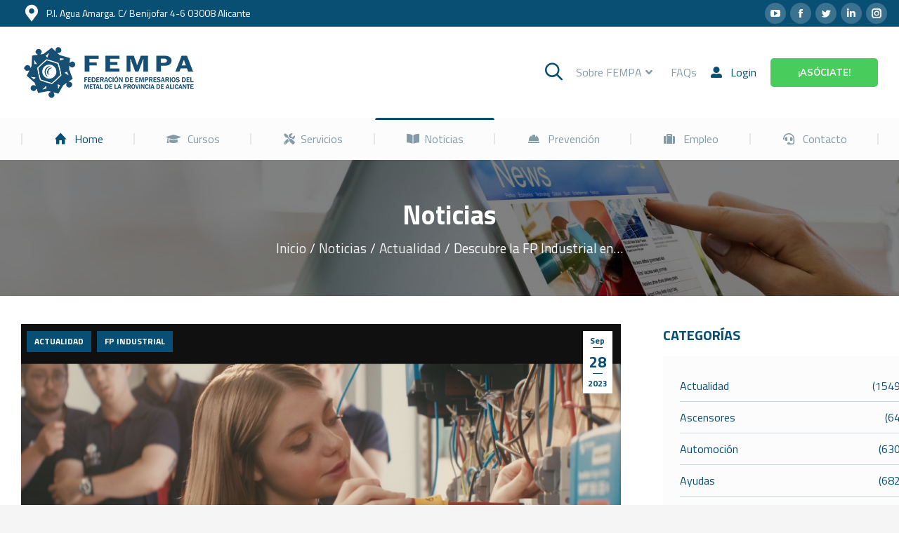

--- FILE ---
content_type: text/html; charset=UTF-8
request_url: https://www.fempa.es/noticias/actualidad/descubre-la-fp-industrial-en-un-entorno-real-de-trabajo-a-traves-de-actividades-practicas
body_size: 46571
content:
<!DOCTYPE html>
<!--[if !(IE 6) | !(IE 7) | !(IE 8)  ]><!-->
<html lang="es" class="no-js">
<!--<![endif]-->
<head>
	<meta charset="UTF-8" />
		<meta name="viewport" content="width=device-width, initial-scale=1, maximum-scale=1, user-scalable=0">
		<meta name="theme-color" content="#094f73"/>	<link rel="profile" href="https://gmpg.org/xfn/11" />
	        <script type="text/javascript">
            if (/Android|webOS|iPhone|iPad|iPod|BlackBerry|IEMobile|Opera Mini/i.test(navigator.userAgent)) {
                var originalAddEventListener = EventTarget.prototype.addEventListener,
                    oldWidth = window.innerWidth;

                EventTarget.prototype.addEventListener = function (eventName, eventHandler, useCapture) {
                    if (eventName === "resize") {
                        originalAddEventListener.call(this, eventName, function (event) {
                            if (oldWidth === window.innerWidth) {
                                return;
                            }
                            else if (oldWidth !== window.innerWidth) {
                                oldWidth = window.innerWidth;
                            }
                            if (eventHandler.handleEvent) {
                                eventHandler.handleEvent.call(this, event);
                            }
                            else {
                                eventHandler.call(this, event);
                            };
                        }, useCapture);
                    }
                    else {
                        originalAddEventListener.call(this, eventName, eventHandler, useCapture);
                    };
                };
            };
        </script>
		<meta name='robots' content='index, follow, max-image-preview:large, max-snippet:-1, max-video-preview:-1' />

	<!-- This site is optimized with the Yoast SEO plugin v16.2 - https://yoast.com/wordpress/plugins/seo/ -->
	<title>Descubre la FP Industrial en un entorno real de trabajo a través de actividades prácticas - Fempa</title>
	<meta name="description" content="Descubre la fp industrial. Proyecto financiado por la de la Conselleria de Innovación, Industria, Comercio y Turismo" />
	<link rel="canonical" href="https://www.fempa.es/noticias/actualidad/descubre-la-fp-industrial-en-un-entorno-real-de-trabajo-a-traves-de-actividades-practicas" />
	<meta property="og:locale" content="es_ES" />
	<meta property="og:type" content="article" />
	<meta property="og:title" content="Descubre la FP Industrial en un entorno real de trabajo a través de actividades prácticas - Fempa" />
	<meta property="og:description" content="Descubre la fp industrial. Proyecto financiado por la de la Conselleria de Innovación, Industria, Comercio y Turismo" />
	<meta property="og:url" content="https://www.fempa.es/noticias/actualidad/descubre-la-fp-industrial-en-un-entorno-real-de-trabajo-a-traves-de-actividades-practicas" />
	<meta property="og:site_name" content="Fempa" />
	<meta property="article:published_time" content="2023-09-28T07:10:15+00:00" />
	<meta property="article:modified_time" content="2023-09-08T08:22:05+00:00" />
	<meta property="og:image" content="https://www.fempa.es/wp-content/uploads/2023/09/blog-fp-industrial-3.png" />
	<meta property="og:image:width" content="868" />
	<meta property="og:image:height" content="435" />
	<meta name="twitter:card" content="summary_large_image" />
	<meta name="twitter:label1" content="Escrito por">
	<meta name="twitter:data1" content="Raquel Ramirez">
	<meta name="twitter:label2" content="Tiempo de lectura">
	<meta name="twitter:data2" content="7 minutos">
	<script type="application/ld+json" class="yoast-schema-graph">{"@context":"https://schema.org","@graph":[{"@type":"Organization","@id":"https://www.fempa.es/#organization","name":"FEMPA - Federaci\u00f3n de Empresarios del Metal de la Provincia de Alicante","url":"https://www.fempa.es/","sameAs":[],"logo":{"@type":"ImageObject","@id":"https://www.fempa.es/#logo","inLanguage":"es","url":"https://www.fempa.es/wp-content/uploads/2022/12/45-aniversario-fempa.png","contentUrl":"https://www.fempa.es/wp-content/uploads/2022/12/45-aniversario-fempa.png","width":317,"height":117,"caption":"FEMPA - Federaci\u00f3n de Empresarios del Metal de la Provincia de Alicante"},"image":{"@id":"https://www.fempa.es/#logo"}},{"@type":"WebSite","@id":"https://www.fempa.es/#website","url":"https://www.fempa.es/","name":"Fempa","description":"Fempa: Federaci\u00f3n de Empresarios del metal de la provincia de Alicante","publisher":{"@id":"https://www.fempa.es/#organization"},"potentialAction":[{"@type":"SearchAction","target":"https://www.fempa.es/?s={search_term_string}","query-input":"required name=search_term_string"}],"inLanguage":"es"},{"@type":"ImageObject","@id":"https://www.fempa.es/noticias/actualidad/descubre-la-fp-industrial-en-un-entorno-real-de-trabajo-a-traves-de-actividades-practicas#primaryimage","inLanguage":"es","url":"https://www.fempa.es/wp-content/uploads/2023/09/blog-fp-industrial-3.png","contentUrl":"https://www.fempa.es/wp-content/uploads/2023/09/blog-fp-industrial-3.png","width":868,"height":435},{"@type":"WebPage","@id":"https://www.fempa.es/noticias/actualidad/descubre-la-fp-industrial-en-un-entorno-real-de-trabajo-a-traves-de-actividades-practicas#webpage","url":"https://www.fempa.es/noticias/actualidad/descubre-la-fp-industrial-en-un-entorno-real-de-trabajo-a-traves-de-actividades-practicas","name":"Descubre la FP Industrial en un entorno real de trabajo a trav\u00e9s de actividades pr\u00e1cticas - Fempa","isPartOf":{"@id":"https://www.fempa.es/#website"},"primaryImageOfPage":{"@id":"https://www.fempa.es/noticias/actualidad/descubre-la-fp-industrial-en-un-entorno-real-de-trabajo-a-traves-de-actividades-practicas#primaryimage"},"datePublished":"2023-09-28T07:10:15+00:00","dateModified":"2023-09-08T08:22:05+00:00","description":"Descubre la fp industrial. Proyecto financiado por la de la Conselleria de Innovaci\u00f3n, Industria, Comercio y Turismo","breadcrumb":{"@id":"https://www.fempa.es/noticias/actualidad/descubre-la-fp-industrial-en-un-entorno-real-de-trabajo-a-traves-de-actividades-practicas#breadcrumb"},"inLanguage":"es","potentialAction":[{"@type":"ReadAction","target":["https://www.fempa.es/noticias/actualidad/descubre-la-fp-industrial-en-un-entorno-real-de-trabajo-a-traves-de-actividades-practicas"]}]},{"@type":"BreadcrumbList","@id":"https://www.fempa.es/noticias/actualidad/descubre-la-fp-industrial-en-un-entorno-real-de-trabajo-a-traves-de-actividades-practicas#breadcrumb","itemListElement":[{"@type":"ListItem","position":1,"item":{"@type":"WebPage","@id":"https://www.fempa.es/","url":"https://www.fempa.es/","name":"Portada"}},{"@type":"ListItem","position":2,"item":{"@id":"https://www.fempa.es/noticias/actualidad/descubre-la-fp-industrial-en-un-entorno-real-de-trabajo-a-traves-de-actividades-practicas#webpage"}}]},{"@type":"Article","@id":"https://www.fempa.es/noticias/actualidad/descubre-la-fp-industrial-en-un-entorno-real-de-trabajo-a-traves-de-actividades-practicas#article","isPartOf":{"@id":"https://www.fempa.es/noticias/actualidad/descubre-la-fp-industrial-en-un-entorno-real-de-trabajo-a-traves-de-actividades-practicas#webpage"},"author":{"@id":"https://www.fempa.es/#/schema/person/81e75f562e25c543c0536e0c31e710dd"},"headline":"Descubre la FP Industrial en un entorno real de trabajo a trav\u00e9s de actividades pr\u00e1cticas","datePublished":"2023-09-28T07:10:15+00:00","dateModified":"2023-09-08T08:22:05+00:00","mainEntityOfPage":{"@id":"https://www.fempa.es/noticias/actualidad/descubre-la-fp-industrial-en-un-entorno-real-de-trabajo-a-traves-de-actividades-practicas#webpage"},"publisher":{"@id":"https://www.fempa.es/#organization"},"image":{"@id":"https://www.fempa.es/noticias/actualidad/descubre-la-fp-industrial-en-un-entorno-real-de-trabajo-a-traves-de-actividades-practicas#primaryimage"},"keywords":["actividades de orientaci\u00f3n laboral","empleo","fp inustrial"],"articleSection":["Actualidad","FP Industrial"],"inLanguage":"es"},{"@type":"Person","@id":"https://www.fempa.es/#/schema/person/81e75f562e25c543c0536e0c31e710dd","name":"Raquel Ramirez","image":{"@type":"ImageObject","@id":"https://www.fempa.es/#personlogo","inLanguage":"es","url":"https://secure.gravatar.com/avatar/48bdab4e586e2fecafd0611204fc0924?s=96&d=mm&r=g","contentUrl":"https://secure.gravatar.com/avatar/48bdab4e586e2fecafd0611204fc0924?s=96&d=mm&r=g","caption":"Raquel Ramirez"}}]}</script>
	<!-- / Yoast SEO plugin. -->


<script type='application/javascript'  id='pys-version-script'>console.log('PixelYourSite Free version 9.5.5');</script>
<link rel='dns-prefetch' href='//fonts.googleapis.com' />
<script type="text/javascript">
/* <![CDATA[ */
window._wpemojiSettings = {"baseUrl":"https:\/\/s.w.org\/images\/core\/emoji\/14.0.0\/72x72\/","ext":".png","svgUrl":"https:\/\/s.w.org\/images\/core\/emoji\/14.0.0\/svg\/","svgExt":".svg","source":{"concatemoji":"https:\/\/www.fempa.es\/wp-includes\/js\/wp-emoji-release.min.js?ver=6.4.7"}};
/*! This file is auto-generated */
!function(i,n){var o,s,e;function c(e){try{var t={supportTests:e,timestamp:(new Date).valueOf()};sessionStorage.setItem(o,JSON.stringify(t))}catch(e){}}function p(e,t,n){e.clearRect(0,0,e.canvas.width,e.canvas.height),e.fillText(t,0,0);var t=new Uint32Array(e.getImageData(0,0,e.canvas.width,e.canvas.height).data),r=(e.clearRect(0,0,e.canvas.width,e.canvas.height),e.fillText(n,0,0),new Uint32Array(e.getImageData(0,0,e.canvas.width,e.canvas.height).data));return t.every(function(e,t){return e===r[t]})}function u(e,t,n){switch(t){case"flag":return n(e,"\ud83c\udff3\ufe0f\u200d\u26a7\ufe0f","\ud83c\udff3\ufe0f\u200b\u26a7\ufe0f")?!1:!n(e,"\ud83c\uddfa\ud83c\uddf3","\ud83c\uddfa\u200b\ud83c\uddf3")&&!n(e,"\ud83c\udff4\udb40\udc67\udb40\udc62\udb40\udc65\udb40\udc6e\udb40\udc67\udb40\udc7f","\ud83c\udff4\u200b\udb40\udc67\u200b\udb40\udc62\u200b\udb40\udc65\u200b\udb40\udc6e\u200b\udb40\udc67\u200b\udb40\udc7f");case"emoji":return!n(e,"\ud83e\udef1\ud83c\udffb\u200d\ud83e\udef2\ud83c\udfff","\ud83e\udef1\ud83c\udffb\u200b\ud83e\udef2\ud83c\udfff")}return!1}function f(e,t,n){var r="undefined"!=typeof WorkerGlobalScope&&self instanceof WorkerGlobalScope?new OffscreenCanvas(300,150):i.createElement("canvas"),a=r.getContext("2d",{willReadFrequently:!0}),o=(a.textBaseline="top",a.font="600 32px Arial",{});return e.forEach(function(e){o[e]=t(a,e,n)}),o}function t(e){var t=i.createElement("script");t.src=e,t.defer=!0,i.head.appendChild(t)}"undefined"!=typeof Promise&&(o="wpEmojiSettingsSupports",s=["flag","emoji"],n.supports={everything:!0,everythingExceptFlag:!0},e=new Promise(function(e){i.addEventListener("DOMContentLoaded",e,{once:!0})}),new Promise(function(t){var n=function(){try{var e=JSON.parse(sessionStorage.getItem(o));if("object"==typeof e&&"number"==typeof e.timestamp&&(new Date).valueOf()<e.timestamp+604800&&"object"==typeof e.supportTests)return e.supportTests}catch(e){}return null}();if(!n){if("undefined"!=typeof Worker&&"undefined"!=typeof OffscreenCanvas&&"undefined"!=typeof URL&&URL.createObjectURL&&"undefined"!=typeof Blob)try{var e="postMessage("+f.toString()+"("+[JSON.stringify(s),u.toString(),p.toString()].join(",")+"));",r=new Blob([e],{type:"text/javascript"}),a=new Worker(URL.createObjectURL(r),{name:"wpTestEmojiSupports"});return void(a.onmessage=function(e){c(n=e.data),a.terminate(),t(n)})}catch(e){}c(n=f(s,u,p))}t(n)}).then(function(e){for(var t in e)n.supports[t]=e[t],n.supports.everything=n.supports.everything&&n.supports[t],"flag"!==t&&(n.supports.everythingExceptFlag=n.supports.everythingExceptFlag&&n.supports[t]);n.supports.everythingExceptFlag=n.supports.everythingExceptFlag&&!n.supports.flag,n.DOMReady=!1,n.readyCallback=function(){n.DOMReady=!0}}).then(function(){return e}).then(function(){var e;n.supports.everything||(n.readyCallback(),(e=n.source||{}).concatemoji?t(e.concatemoji):e.wpemoji&&e.twemoji&&(t(e.twemoji),t(e.wpemoji)))}))}((window,document),window._wpemojiSettings);
/* ]]> */
</script>
<style id='wp-emoji-styles-inline-css' type='text/css'>

	img.wp-smiley, img.emoji {
		display: inline !important;
		border: none !important;
		box-shadow: none !important;
		height: 1em !important;
		width: 1em !important;
		margin: 0 0.07em !important;
		vertical-align: -0.1em !important;
		background: none !important;
		padding: 0 !important;
	}
</style>
<link rel='stylesheet' id='wp-block-library-css' href='https://www.fempa.es/wp-includes/css/dist/block-library/style.min.css?ver=6.4.7' type='text/css' media='all' />
<style id='wp-block-library-theme-inline-css' type='text/css'>
.wp-block-audio figcaption{color:#555;font-size:13px;text-align:center}.is-dark-theme .wp-block-audio figcaption{color:hsla(0,0%,100%,.65)}.wp-block-audio{margin:0 0 1em}.wp-block-code{border:1px solid #ccc;border-radius:4px;font-family:Menlo,Consolas,monaco,monospace;padding:.8em 1em}.wp-block-embed figcaption{color:#555;font-size:13px;text-align:center}.is-dark-theme .wp-block-embed figcaption{color:hsla(0,0%,100%,.65)}.wp-block-embed{margin:0 0 1em}.blocks-gallery-caption{color:#555;font-size:13px;text-align:center}.is-dark-theme .blocks-gallery-caption{color:hsla(0,0%,100%,.65)}.wp-block-image figcaption{color:#555;font-size:13px;text-align:center}.is-dark-theme .wp-block-image figcaption{color:hsla(0,0%,100%,.65)}.wp-block-image{margin:0 0 1em}.wp-block-pullquote{border-bottom:4px solid;border-top:4px solid;color:currentColor;margin-bottom:1.75em}.wp-block-pullquote cite,.wp-block-pullquote footer,.wp-block-pullquote__citation{color:currentColor;font-size:.8125em;font-style:normal;text-transform:uppercase}.wp-block-quote{border-left:.25em solid;margin:0 0 1.75em;padding-left:1em}.wp-block-quote cite,.wp-block-quote footer{color:currentColor;font-size:.8125em;font-style:normal;position:relative}.wp-block-quote.has-text-align-right{border-left:none;border-right:.25em solid;padding-left:0;padding-right:1em}.wp-block-quote.has-text-align-center{border:none;padding-left:0}.wp-block-quote.is-large,.wp-block-quote.is-style-large,.wp-block-quote.is-style-plain{border:none}.wp-block-search .wp-block-search__label{font-weight:700}.wp-block-search__button{border:1px solid #ccc;padding:.375em .625em}:where(.wp-block-group.has-background){padding:1.25em 2.375em}.wp-block-separator.has-css-opacity{opacity:.4}.wp-block-separator{border:none;border-bottom:2px solid;margin-left:auto;margin-right:auto}.wp-block-separator.has-alpha-channel-opacity{opacity:1}.wp-block-separator:not(.is-style-wide):not(.is-style-dots){width:100px}.wp-block-separator.has-background:not(.is-style-dots){border-bottom:none;height:1px}.wp-block-separator.has-background:not(.is-style-wide):not(.is-style-dots){height:2px}.wp-block-table{margin:0 0 1em}.wp-block-table td,.wp-block-table th{word-break:normal}.wp-block-table figcaption{color:#555;font-size:13px;text-align:center}.is-dark-theme .wp-block-table figcaption{color:hsla(0,0%,100%,.65)}.wp-block-video figcaption{color:#555;font-size:13px;text-align:center}.is-dark-theme .wp-block-video figcaption{color:hsla(0,0%,100%,.65)}.wp-block-video{margin:0 0 1em}.wp-block-template-part.has-background{margin-bottom:0;margin-top:0;padding:1.25em 2.375em}
</style>
<style id='classic-theme-styles-inline-css' type='text/css'>
/*! This file is auto-generated */
.wp-block-button__link{color:#fff;background-color:#32373c;border-radius:9999px;box-shadow:none;text-decoration:none;padding:calc(.667em + 2px) calc(1.333em + 2px);font-size:1.125em}.wp-block-file__button{background:#32373c;color:#fff;text-decoration:none}
</style>
<style id='global-styles-inline-css' type='text/css'>
body{--wp--preset--color--black: #000000;--wp--preset--color--cyan-bluish-gray: #abb8c3;--wp--preset--color--white: #FFF;--wp--preset--color--pale-pink: #f78da7;--wp--preset--color--vivid-red: #cf2e2e;--wp--preset--color--luminous-vivid-orange: #ff6900;--wp--preset--color--luminous-vivid-amber: #fcb900;--wp--preset--color--light-green-cyan: #7bdcb5;--wp--preset--color--vivid-green-cyan: #00d084;--wp--preset--color--pale-cyan-blue: #8ed1fc;--wp--preset--color--vivid-cyan-blue: #0693e3;--wp--preset--color--vivid-purple: #9b51e0;--wp--preset--color--accent: #094f73;--wp--preset--color--dark-gray: #111;--wp--preset--color--light-gray: #767676;--wp--preset--gradient--vivid-cyan-blue-to-vivid-purple: linear-gradient(135deg,rgba(6,147,227,1) 0%,rgb(155,81,224) 100%);--wp--preset--gradient--light-green-cyan-to-vivid-green-cyan: linear-gradient(135deg,rgb(122,220,180) 0%,rgb(0,208,130) 100%);--wp--preset--gradient--luminous-vivid-amber-to-luminous-vivid-orange: linear-gradient(135deg,rgba(252,185,0,1) 0%,rgba(255,105,0,1) 100%);--wp--preset--gradient--luminous-vivid-orange-to-vivid-red: linear-gradient(135deg,rgba(255,105,0,1) 0%,rgb(207,46,46) 100%);--wp--preset--gradient--very-light-gray-to-cyan-bluish-gray: linear-gradient(135deg,rgb(238,238,238) 0%,rgb(169,184,195) 100%);--wp--preset--gradient--cool-to-warm-spectrum: linear-gradient(135deg,rgb(74,234,220) 0%,rgb(151,120,209) 20%,rgb(207,42,186) 40%,rgb(238,44,130) 60%,rgb(251,105,98) 80%,rgb(254,248,76) 100%);--wp--preset--gradient--blush-light-purple: linear-gradient(135deg,rgb(255,206,236) 0%,rgb(152,150,240) 100%);--wp--preset--gradient--blush-bordeaux: linear-gradient(135deg,rgb(254,205,165) 0%,rgb(254,45,45) 50%,rgb(107,0,62) 100%);--wp--preset--gradient--luminous-dusk: linear-gradient(135deg,rgb(255,203,112) 0%,rgb(199,81,192) 50%,rgb(65,88,208) 100%);--wp--preset--gradient--pale-ocean: linear-gradient(135deg,rgb(255,245,203) 0%,rgb(182,227,212) 50%,rgb(51,167,181) 100%);--wp--preset--gradient--electric-grass: linear-gradient(135deg,rgb(202,248,128) 0%,rgb(113,206,126) 100%);--wp--preset--gradient--midnight: linear-gradient(135deg,rgb(2,3,129) 0%,rgb(40,116,252) 100%);--wp--preset--font-size--small: 13px;--wp--preset--font-size--medium: 20px;--wp--preset--font-size--large: 36px;--wp--preset--font-size--x-large: 42px;--wp--preset--spacing--20: 0.44rem;--wp--preset--spacing--30: 0.67rem;--wp--preset--spacing--40: 1rem;--wp--preset--spacing--50: 1.5rem;--wp--preset--spacing--60: 2.25rem;--wp--preset--spacing--70: 3.38rem;--wp--preset--spacing--80: 5.06rem;--wp--preset--shadow--natural: 6px 6px 9px rgba(0, 0, 0, 0.2);--wp--preset--shadow--deep: 12px 12px 50px rgba(0, 0, 0, 0.4);--wp--preset--shadow--sharp: 6px 6px 0px rgba(0, 0, 0, 0.2);--wp--preset--shadow--outlined: 6px 6px 0px -3px rgba(255, 255, 255, 1), 6px 6px rgba(0, 0, 0, 1);--wp--preset--shadow--crisp: 6px 6px 0px rgba(0, 0, 0, 1);}:where(.is-layout-flex){gap: 0.5em;}:where(.is-layout-grid){gap: 0.5em;}body .is-layout-flow > .alignleft{float: left;margin-inline-start: 0;margin-inline-end: 2em;}body .is-layout-flow > .alignright{float: right;margin-inline-start: 2em;margin-inline-end: 0;}body .is-layout-flow > .aligncenter{margin-left: auto !important;margin-right: auto !important;}body .is-layout-constrained > .alignleft{float: left;margin-inline-start: 0;margin-inline-end: 2em;}body .is-layout-constrained > .alignright{float: right;margin-inline-start: 2em;margin-inline-end: 0;}body .is-layout-constrained > .aligncenter{margin-left: auto !important;margin-right: auto !important;}body .is-layout-constrained > :where(:not(.alignleft):not(.alignright):not(.alignfull)){max-width: var(--wp--style--global--content-size);margin-left: auto !important;margin-right: auto !important;}body .is-layout-constrained > .alignwide{max-width: var(--wp--style--global--wide-size);}body .is-layout-flex{display: flex;}body .is-layout-flex{flex-wrap: wrap;align-items: center;}body .is-layout-flex > *{margin: 0;}body .is-layout-grid{display: grid;}body .is-layout-grid > *{margin: 0;}:where(.wp-block-columns.is-layout-flex){gap: 2em;}:where(.wp-block-columns.is-layout-grid){gap: 2em;}:where(.wp-block-post-template.is-layout-flex){gap: 1.25em;}:where(.wp-block-post-template.is-layout-grid){gap: 1.25em;}.has-black-color{color: var(--wp--preset--color--black) !important;}.has-cyan-bluish-gray-color{color: var(--wp--preset--color--cyan-bluish-gray) !important;}.has-white-color{color: var(--wp--preset--color--white) !important;}.has-pale-pink-color{color: var(--wp--preset--color--pale-pink) !important;}.has-vivid-red-color{color: var(--wp--preset--color--vivid-red) !important;}.has-luminous-vivid-orange-color{color: var(--wp--preset--color--luminous-vivid-orange) !important;}.has-luminous-vivid-amber-color{color: var(--wp--preset--color--luminous-vivid-amber) !important;}.has-light-green-cyan-color{color: var(--wp--preset--color--light-green-cyan) !important;}.has-vivid-green-cyan-color{color: var(--wp--preset--color--vivid-green-cyan) !important;}.has-pale-cyan-blue-color{color: var(--wp--preset--color--pale-cyan-blue) !important;}.has-vivid-cyan-blue-color{color: var(--wp--preset--color--vivid-cyan-blue) !important;}.has-vivid-purple-color{color: var(--wp--preset--color--vivid-purple) !important;}.has-black-background-color{background-color: var(--wp--preset--color--black) !important;}.has-cyan-bluish-gray-background-color{background-color: var(--wp--preset--color--cyan-bluish-gray) !important;}.has-white-background-color{background-color: var(--wp--preset--color--white) !important;}.has-pale-pink-background-color{background-color: var(--wp--preset--color--pale-pink) !important;}.has-vivid-red-background-color{background-color: var(--wp--preset--color--vivid-red) !important;}.has-luminous-vivid-orange-background-color{background-color: var(--wp--preset--color--luminous-vivid-orange) !important;}.has-luminous-vivid-amber-background-color{background-color: var(--wp--preset--color--luminous-vivid-amber) !important;}.has-light-green-cyan-background-color{background-color: var(--wp--preset--color--light-green-cyan) !important;}.has-vivid-green-cyan-background-color{background-color: var(--wp--preset--color--vivid-green-cyan) !important;}.has-pale-cyan-blue-background-color{background-color: var(--wp--preset--color--pale-cyan-blue) !important;}.has-vivid-cyan-blue-background-color{background-color: var(--wp--preset--color--vivid-cyan-blue) !important;}.has-vivid-purple-background-color{background-color: var(--wp--preset--color--vivid-purple) !important;}.has-black-border-color{border-color: var(--wp--preset--color--black) !important;}.has-cyan-bluish-gray-border-color{border-color: var(--wp--preset--color--cyan-bluish-gray) !important;}.has-white-border-color{border-color: var(--wp--preset--color--white) !important;}.has-pale-pink-border-color{border-color: var(--wp--preset--color--pale-pink) !important;}.has-vivid-red-border-color{border-color: var(--wp--preset--color--vivid-red) !important;}.has-luminous-vivid-orange-border-color{border-color: var(--wp--preset--color--luminous-vivid-orange) !important;}.has-luminous-vivid-amber-border-color{border-color: var(--wp--preset--color--luminous-vivid-amber) !important;}.has-light-green-cyan-border-color{border-color: var(--wp--preset--color--light-green-cyan) !important;}.has-vivid-green-cyan-border-color{border-color: var(--wp--preset--color--vivid-green-cyan) !important;}.has-pale-cyan-blue-border-color{border-color: var(--wp--preset--color--pale-cyan-blue) !important;}.has-vivid-cyan-blue-border-color{border-color: var(--wp--preset--color--vivid-cyan-blue) !important;}.has-vivid-purple-border-color{border-color: var(--wp--preset--color--vivid-purple) !important;}.has-vivid-cyan-blue-to-vivid-purple-gradient-background{background: var(--wp--preset--gradient--vivid-cyan-blue-to-vivid-purple) !important;}.has-light-green-cyan-to-vivid-green-cyan-gradient-background{background: var(--wp--preset--gradient--light-green-cyan-to-vivid-green-cyan) !important;}.has-luminous-vivid-amber-to-luminous-vivid-orange-gradient-background{background: var(--wp--preset--gradient--luminous-vivid-amber-to-luminous-vivid-orange) !important;}.has-luminous-vivid-orange-to-vivid-red-gradient-background{background: var(--wp--preset--gradient--luminous-vivid-orange-to-vivid-red) !important;}.has-very-light-gray-to-cyan-bluish-gray-gradient-background{background: var(--wp--preset--gradient--very-light-gray-to-cyan-bluish-gray) !important;}.has-cool-to-warm-spectrum-gradient-background{background: var(--wp--preset--gradient--cool-to-warm-spectrum) !important;}.has-blush-light-purple-gradient-background{background: var(--wp--preset--gradient--blush-light-purple) !important;}.has-blush-bordeaux-gradient-background{background: var(--wp--preset--gradient--blush-bordeaux) !important;}.has-luminous-dusk-gradient-background{background: var(--wp--preset--gradient--luminous-dusk) !important;}.has-pale-ocean-gradient-background{background: var(--wp--preset--gradient--pale-ocean) !important;}.has-electric-grass-gradient-background{background: var(--wp--preset--gradient--electric-grass) !important;}.has-midnight-gradient-background{background: var(--wp--preset--gradient--midnight) !important;}.has-small-font-size{font-size: var(--wp--preset--font-size--small) !important;}.has-medium-font-size{font-size: var(--wp--preset--font-size--medium) !important;}.has-large-font-size{font-size: var(--wp--preset--font-size--large) !important;}.has-x-large-font-size{font-size: var(--wp--preset--font-size--x-large) !important;}
.wp-block-navigation a:where(:not(.wp-element-button)){color: inherit;}
:where(.wp-block-post-template.is-layout-flex){gap: 1.25em;}:where(.wp-block-post-template.is-layout-grid){gap: 1.25em;}
:where(.wp-block-columns.is-layout-flex){gap: 2em;}:where(.wp-block-columns.is-layout-grid){gap: 2em;}
.wp-block-pullquote{font-size: 1.5em;line-height: 1.6;}
</style>
<link rel='stylesheet' id='cmplz-general-css' href='https://www.fempa.es/wp-content/plugins/complianz-gdpr-premium/assets/css/cookieblocker.min.css?ver=1709805583' type='text/css' media='all' />
<link rel='stylesheet' id='elementor-icons-css' href='https://www.fempa.es/wp-content/plugins/elementor/assets/lib/eicons/css/elementor-icons.min.css?ver=5.11.0' type='text/css' media='all' />
<link rel='stylesheet' id='elementor-animations-css' href='https://www.fempa.es/wp-content/plugins/elementor/assets/lib/animations/animations.min.css?ver=3.2.3' type='text/css' media='all' />
<link rel='stylesheet' id='elementor-frontend-legacy-css' href='https://www.fempa.es/wp-content/plugins/elementor/assets/css/frontend-legacy.min.css?ver=3.2.3' type='text/css' media='all' />
<link rel='stylesheet' id='elementor-frontend-css' href='https://www.fempa.es/wp-content/plugins/elementor/assets/css/frontend.min.css?ver=3.2.3' type='text/css' media='all' />
<style id='elementor-frontend-inline-css' type='text/css'>
@font-face{font-family:eicons;src:url(https://www.fempa.es/wp-content/plugins/elementor/assets/lib/eicons/fonts/eicons.eot?5.10.0);src:url(https://www.fempa.es/wp-content/plugins/elementor/assets/lib/eicons/fonts/eicons.eot?5.10.0#iefix) format("embedded-opentype"),url(https://www.fempa.es/wp-content/plugins/elementor/assets/lib/eicons/fonts/eicons.woff2?5.10.0) format("woff2"),url(https://www.fempa.es/wp-content/plugins/elementor/assets/lib/eicons/fonts/eicons.woff?5.10.0) format("woff"),url(https://www.fempa.es/wp-content/plugins/elementor/assets/lib/eicons/fonts/eicons.ttf?5.10.0) format("truetype"),url(https://www.fempa.es/wp-content/plugins/elementor/assets/lib/eicons/fonts/eicons.svg?5.10.0#eicon) format("svg");font-weight:400;font-style:normal}
.elementor-414 .elementor-element.elementor-element-d0f9cbf .elementor-social-icon:hover i{color:#094f73;}.elementor-414 .elementor-element.elementor-element-d0f9cbf .elementor-social-icon:hover svg{fill:#094f73;}.elementor-414 .elementor-element.elementor-element-45dd4d2 .elementor-social-icon:hover i{color:#094f73;}.elementor-414 .elementor-element.elementor-element-45dd4d2 .elementor-social-icon:hover svg{fill:#094f73;}
</style>
<link rel='stylesheet' id='elementor-post-1738-css' href='https://www.fempa.es/wp-content/uploads/elementor/css/post-1738.css?ver=1765357304' type='text/css' media='all' />
<link rel='stylesheet' id='elementor-pro-css' href='https://www.fempa.es/wp-content/plugins/elementor-pro/assets/css/frontend.min.css?ver=3.2.2' type='text/css' media='all' />
<link rel='stylesheet' id='elementor-global-css' href='https://www.fempa.es/wp-content/uploads/elementor/css/global.css?ver=1765357305' type='text/css' media='all' />
<link rel='stylesheet' id='elementor-post-100072-css' href='https://www.fempa.es/wp-content/uploads/elementor/css/post-100072.css?ver=1765398929' type='text/css' media='all' />
<link rel='stylesheet' id='elementor-post-27672-css' href='https://www.fempa.es/wp-content/uploads/elementor/css/post-27672.css?ver=1765357304' type='text/css' media='all' />
<link rel='stylesheet' id='elementor-post-14571-css' href='https://www.fempa.es/wp-content/uploads/elementor/css/post-14571.css?ver=1765357304' type='text/css' media='all' />
<link rel='stylesheet' id='elementor-post-28838-css' href='https://www.fempa.es/wp-content/uploads/elementor/css/post-28838.css?ver=1765357304' type='text/css' media='all' />
<link rel='stylesheet' id='elementor-post-414-css' href='https://www.fempa.es/wp-content/uploads/elementor/css/post-414.css?ver=1767957955' type='text/css' media='all' />
<link rel='stylesheet' id='simcal-qtip-css' href='https://www.fempa.es/wp-content/plugins/google-calendar-events/assets/css/vendor/jquery.qtip.min.css?ver=3.1.36' type='text/css' media='all' />
<link rel='stylesheet' id='simcal-default-calendar-grid-css' href='https://www.fempa.es/wp-content/plugins/google-calendar-events/assets/css/default-calendar-grid.min.css?ver=3.1.36' type='text/css' media='all' />
<link rel='stylesheet' id='simcal-default-calendar-list-css' href='https://www.fempa.es/wp-content/plugins/google-calendar-events/assets/css/default-calendar-list.min.css?ver=3.1.36' type='text/css' media='all' />
<link rel='stylesheet' id='dt-web-fonts-css' href='https://fonts.googleapis.com/css?family=Titillium+Web:400,600,700,normal%7CRoboto:400,600,700%7CMulish:400,600,700' type='text/css' media='all' />
<link rel='stylesheet' id='dt-main-css' href='https://www.fempa.es/wp-content/themes/dt-the7/css/main.min.css?ver=9.10.1' type='text/css' media='all' />
<style id='dt-main-inline-css' type='text/css'>
body #load {
  display: block;
  height: 100%;
  overflow: hidden;
  position: fixed;
  width: 100%;
  z-index: 9901;
  opacity: 1;
  visibility: visible;
  transition: all .35s ease-out;
}
.load-wrap {
  width: 100%;
  height: 100%;
  background-position: center center;
  background-repeat: no-repeat;
  text-align: center;
}
.load-wrap > svg {
  position: absolute;
  top: 50%;
  left: 50%;
  transform: translate(-50%,-50%);
}
#load {
  background-color: #ffffff;
}
.uil-default rect:not(.bk) {
  fill: #094f73;
}
.uil-ring > path {
  fill: #094f73;
}
.ring-loader .circle {
  fill: #094f73;
}
.ring-loader .moving-circle {
  fill: #094f73;
}
.uil-hourglass .glass {
  stroke: #094f73;
}
.uil-hourglass .sand {
  fill: #094f73;
}
.spinner-loader .load-wrap {
  background-image: url("data:image/svg+xml,%3Csvg width='75px' height='75px' xmlns='http://www.w3.org/2000/svg' viewBox='0 0 100 100' preserveAspectRatio='xMidYMid' class='uil-default'%3E%3Crect x='0' y='0' width='100' height='100' fill='none' class='bk'%3E%3C/rect%3E%3Crect  x='46.5' y='40' width='7' height='20' rx='5' ry='5' fill='%23094f73' transform='rotate(0 50 50) translate(0 -30)'%3E  %3Canimate attributeName='opacity' from='1' to='0' dur='1s' begin='0s' repeatCount='indefinite'/%3E%3C/rect%3E%3Crect  x='46.5' y='40' width='7' height='20' rx='5' ry='5' fill='%23094f73' transform='rotate(30 50 50) translate(0 -30)'%3E  %3Canimate attributeName='opacity' from='1' to='0' dur='1s' begin='0.08333333333333333s' repeatCount='indefinite'/%3E%3C/rect%3E%3Crect  x='46.5' y='40' width='7' height='20' rx='5' ry='5' fill='%23094f73' transform='rotate(60 50 50) translate(0 -30)'%3E  %3Canimate attributeName='opacity' from='1' to='0' dur='1s' begin='0.16666666666666666s' repeatCount='indefinite'/%3E%3C/rect%3E%3Crect  x='46.5' y='40' width='7' height='20' rx='5' ry='5' fill='%23094f73' transform='rotate(90 50 50) translate(0 -30)'%3E  %3Canimate attributeName='opacity' from='1' to='0' dur='1s' begin='0.25s' repeatCount='indefinite'/%3E%3C/rect%3E%3Crect  x='46.5' y='40' width='7' height='20' rx='5' ry='5' fill='%23094f73' transform='rotate(120 50 50) translate(0 -30)'%3E  %3Canimate attributeName='opacity' from='1' to='0' dur='1s' begin='0.3333333333333333s' repeatCount='indefinite'/%3E%3C/rect%3E%3Crect  x='46.5' y='40' width='7' height='20' rx='5' ry='5' fill='%23094f73' transform='rotate(150 50 50) translate(0 -30)'%3E  %3Canimate attributeName='opacity' from='1' to='0' dur='1s' begin='0.4166666666666667s' repeatCount='indefinite'/%3E%3C/rect%3E%3Crect  x='46.5' y='40' width='7' height='20' rx='5' ry='5' fill='%23094f73' transform='rotate(180 50 50) translate(0 -30)'%3E  %3Canimate attributeName='opacity' from='1' to='0' dur='1s' begin='0.5s' repeatCount='indefinite'/%3E%3C/rect%3E%3Crect  x='46.5' y='40' width='7' height='20' rx='5' ry='5' fill='%23094f73' transform='rotate(210 50 50) translate(0 -30)'%3E  %3Canimate attributeName='opacity' from='1' to='0' dur='1s' begin='0.5833333333333334s' repeatCount='indefinite'/%3E%3C/rect%3E%3Crect  x='46.5' y='40' width='7' height='20' rx='5' ry='5' fill='%23094f73' transform='rotate(240 50 50) translate(0 -30)'%3E  %3Canimate attributeName='opacity' from='1' to='0' dur='1s' begin='0.6666666666666666s' repeatCount='indefinite'/%3E%3C/rect%3E%3Crect  x='46.5' y='40' width='7' height='20' rx='5' ry='5' fill='%23094f73' transform='rotate(270 50 50) translate(0 -30)'%3E  %3Canimate attributeName='opacity' from='1' to='0' dur='1s' begin='0.75s' repeatCount='indefinite'/%3E%3C/rect%3E%3Crect  x='46.5' y='40' width='7' height='20' rx='5' ry='5' fill='%23094f73' transform='rotate(300 50 50) translate(0 -30)'%3E  %3Canimate attributeName='opacity' from='1' to='0' dur='1s' begin='0.8333333333333334s' repeatCount='indefinite'/%3E%3C/rect%3E%3Crect  x='46.5' y='40' width='7' height='20' rx='5' ry='5' fill='%23094f73' transform='rotate(330 50 50) translate(0 -30)'%3E  %3Canimate attributeName='opacity' from='1' to='0' dur='1s' begin='0.9166666666666666s' repeatCount='indefinite'/%3E%3C/rect%3E%3C/svg%3E");
}
.ring-loader .load-wrap {
  background-image: url("data:image/svg+xml,%3Csvg xmlns='http://www.w3.org/2000/svg' viewBox='0 0 32 32' width='72' height='72' fill='%23094f73'%3E   %3Cpath opacity='.25' d='M16 0 A16 16 0 0 0 16 32 A16 16 0 0 0 16 0 M16 4 A12 12 0 0 1 16 28 A12 12 0 0 1 16 4'/%3E   %3Cpath d='M16 0 A16 16 0 0 1 32 16 L28 16 A12 12 0 0 0 16 4z'%3E     %3CanimateTransform attributeName='transform' type='rotate' from='0 16 16' to='360 16 16' dur='0.8s' repeatCount='indefinite' /%3E   %3C/path%3E %3C/svg%3E");
}
.hourglass-loader .load-wrap {
  background-image: url("data:image/svg+xml,%3Csvg xmlns='http://www.w3.org/2000/svg' viewBox='0 0 32 32' width='72' height='72' fill='%23094f73'%3E   %3Cpath transform='translate(2)' d='M0 12 V20 H4 V12z'%3E      %3Canimate attributeName='d' values='M0 12 V20 H4 V12z; M0 4 V28 H4 V4z; M0 12 V20 H4 V12z; M0 12 V20 H4 V12z' dur='1.2s' repeatCount='indefinite' begin='0' keytimes='0;.2;.5;1' keySplines='0.2 0.2 0.4 0.8;0.2 0.6 0.4 0.8;0.2 0.8 0.4 0.8' calcMode='spline'  /%3E   %3C/path%3E   %3Cpath transform='translate(8)' d='M0 12 V20 H4 V12z'%3E     %3Canimate attributeName='d' values='M0 12 V20 H4 V12z; M0 4 V28 H4 V4z; M0 12 V20 H4 V12z; M0 12 V20 H4 V12z' dur='1.2s' repeatCount='indefinite' begin='0.2' keytimes='0;.2;.5;1' keySplines='0.2 0.2 0.4 0.8;0.2 0.6 0.4 0.8;0.2 0.8 0.4 0.8' calcMode='spline'  /%3E   %3C/path%3E   %3Cpath transform='translate(14)' d='M0 12 V20 H4 V12z'%3E     %3Canimate attributeName='d' values='M0 12 V20 H4 V12z; M0 4 V28 H4 V4z; M0 12 V20 H4 V12z; M0 12 V20 H4 V12z' dur='1.2s' repeatCount='indefinite' begin='0.4' keytimes='0;.2;.5;1' keySplines='0.2 0.2 0.4 0.8;0.2 0.6 0.4 0.8;0.2 0.8 0.4 0.8' calcMode='spline' /%3E   %3C/path%3E   %3Cpath transform='translate(20)' d='M0 12 V20 H4 V12z'%3E     %3Canimate attributeName='d' values='M0 12 V20 H4 V12z; M0 4 V28 H4 V4z; M0 12 V20 H4 V12z; M0 12 V20 H4 V12z' dur='1.2s' repeatCount='indefinite' begin='0.6' keytimes='0;.2;.5;1' keySplines='0.2 0.2 0.4 0.8;0.2 0.6 0.4 0.8;0.2 0.8 0.4 0.8' calcMode='spline' /%3E   %3C/path%3E   %3Cpath transform='translate(26)' d='M0 12 V20 H4 V12z'%3E     %3Canimate attributeName='d' values='M0 12 V20 H4 V12z; M0 4 V28 H4 V4z; M0 12 V20 H4 V12z; M0 12 V20 H4 V12z' dur='1.2s' repeatCount='indefinite' begin='0.8' keytimes='0;.2;.5;1' keySplines='0.2 0.2 0.4 0.8;0.2 0.6 0.4 0.8;0.2 0.8 0.4 0.8' calcMode='spline' /%3E   %3C/path%3E %3C/svg%3E");
}

</style>
<link rel='stylesheet' id='the7-font-css' href='https://www.fempa.es/wp-content/themes/dt-the7/fonts/icomoon-the7-font/icomoon-the7-font.min.css?ver=9.10.1' type='text/css' media='all' />
<link rel='stylesheet' id='the7-awesome-fonts-css' href='https://www.fempa.es/wp-content/themes/dt-the7/fonts/FontAwesome/css/all.min.css?ver=9.10.1' type='text/css' media='all' />
<link rel='stylesheet' id='the7-custom-scrollbar-css' href='https://www.fempa.es/wp-content/themes/dt-the7/lib/custom-scrollbar/custom-scrollbar.min.css?ver=9.10.1' type='text/css' media='all' />
<link rel='stylesheet' id='the7-core-css' href='https://www.fempa.es/wp-content/plugins/dt-the7-core/assets/css/post-type.min.css?ver=2.5.6.2' type='text/css' media='all' />
<link rel='stylesheet' id='the7-css-vars-css' href='https://www.fempa.es/wp-content/uploads/the7-css/css-vars.css?ver=a73d185a4c28' type='text/css' media='all' />
<link rel='stylesheet' id='dt-custom-css' href='https://www.fempa.es/wp-content/uploads/the7-css/custom.css?ver=a73d185a4c28' type='text/css' media='all' />
<link rel='stylesheet' id='dt-media-css' href='https://www.fempa.es/wp-content/uploads/the7-css/media.css?ver=a73d185a4c28' type='text/css' media='all' />
<link rel='stylesheet' id='the7-mega-menu-css' href='https://www.fempa.es/wp-content/uploads/the7-css/mega-menu.css?ver=a73d185a4c28' type='text/css' media='all' />
<link rel='stylesheet' id='the7-elements-albums-portfolio-css' href='https://www.fempa.es/wp-content/uploads/the7-css/the7-elements-albums-portfolio.css?ver=a73d185a4c28' type='text/css' media='all' />
<link rel='stylesheet' id='the7-elements-css' href='https://www.fempa.es/wp-content/uploads/the7-css/post-type-dynamic.css?ver=a73d185a4c28' type='text/css' media='all' />
<link rel='stylesheet' id='style-css' href='https://www.fempa.es/wp-content/themes/dy-the7-child/style.css?ver=9.10.1' type='text/css' media='all' />
<link rel='stylesheet' id='the7-elementor-global-css' href='https://www.fempa.es/wp-content/themes/dt-the7/css/compatibility/elementor/elementor-global.min.css?ver=9.10.1' type='text/css' media='all' />
<link rel='stylesheet' id='fempa.gravity.style-css' href='https://www.fempa.es/wp-content/themes/dy-the7-child/css/gravity.css' type='text/css' media='all' />
<link rel='stylesheet' id='google-fonts-1-css' href='https://fonts.googleapis.com/css?family=Roboto%3A100%2C100italic%2C200%2C200italic%2C300%2C300italic%2C400%2C400italic%2C500%2C500italic%2C600%2C600italic%2C700%2C700italic%2C800%2C800italic%2C900%2C900italic%7CRoboto+Slab%3A100%2C100italic%2C200%2C200italic%2C300%2C300italic%2C400%2C400italic%2C500%2C500italic%2C600%2C600italic%2C700%2C700italic%2C800%2C800italic%2C900%2C900italic%7CMontserrat%3A100%2C100italic%2C200%2C200italic%2C300%2C300italic%2C400%2C400italic%2C500%2C500italic%2C600%2C600italic%2C700%2C700italic%2C800%2C800italic%2C900%2C900italic&#038;display=auto&#038;ver=6.4.7' type='text/css' media='all' />
<link rel='stylesheet' id='elementor-icons-shared-0-css' href='https://www.fempa.es/wp-content/plugins/elementor/assets/lib/font-awesome/css/fontawesome.min.css?ver=5.15.1' type='text/css' media='all' />
<link rel='stylesheet' id='elementor-icons-fa-solid-css' href='https://www.fempa.es/wp-content/plugins/elementor/assets/lib/font-awesome/css/solid.min.css?ver=5.15.1' type='text/css' media='all' />
<link rel='stylesheet' id='elementor-icons-the7-icons-css' href='https://www.fempa.es/wp-content/themes/dt-the7/fonts/icomoon-the7-font/icomoon-the7-font.min.css?ver=9.10.1' type='text/css' media='all' />
<link rel='stylesheet' id='elementor-icons-fa-brands-css' href='https://www.fempa.es/wp-content/plugins/elementor/assets/lib/font-awesome/css/brands.min.css?ver=5.15.1' type='text/css' media='all' />
<link rel='stylesheet' id='elementor-icons-fa-regular-css' href='https://www.fempa.es/wp-content/plugins/elementor/assets/lib/font-awesome/css/regular.min.css?ver=5.15.1' type='text/css' media='all' />
<script type="text/javascript" src="https://www.fempa.es/wp-includes/js/jquery/jquery.min.js?ver=3.7.1" id="jquery-core-js"></script>
<script type="text/javascript" src="https://www.fempa.es/wp-includes/js/jquery/jquery-migrate.min.js?ver=3.4.1" id="jquery-migrate-js"></script>
<script data-service="facebook" data-category="marketing" type="text/plain" data-cmplz-src="https://www.fempa.es/wp-content/plugins/pixelyoursite/dist/scripts/jquery.bind-first-0.2.3.min.js?ver=6.4.7" id="jquery-bind-first-js"></script>
<script data-service="facebook" data-category="marketing" type="text/plain" data-cmplz-src="https://www.fempa.es/wp-content/plugins/pixelyoursite/dist/scripts/js.cookie-2.1.3.min.js?ver=2.1.3" id="js-cookie-pys-js"></script>
<script data-service="facebook" data-category="marketing" type="text/plain" id="pys-js-extra">
/* <![CDATA[ */
var pysOptions = {"staticEvents":[],"dynamicEvents":[],"triggerEvents":[],"triggerEventTypes":[],"debug":"","siteUrl":"https:\/\/www.fempa.es","ajaxUrl":"https:\/\/www.fempa.es\/wp-admin\/admin-ajax.php","ajax_event":"b318dfa94c","enable_remove_download_url_param":"1","cookie_duration":"7","last_visit_duration":"60","enable_success_send_form":"","ajaxForServerEvent":"1","send_external_id":"1","external_id_expire":"180","google_consent_mode":"1","gdpr":{"ajax_enabled":false,"all_disabled_by_api":false,"facebook_disabled_by_api":false,"analytics_disabled_by_api":false,"google_ads_disabled_by_api":false,"pinterest_disabled_by_api":false,"bing_disabled_by_api":false,"externalID_disabled_by_api":false,"facebook_prior_consent_enabled":true,"analytics_prior_consent_enabled":true,"google_ads_prior_consent_enabled":null,"pinterest_prior_consent_enabled":true,"bing_prior_consent_enabled":true,"cookiebot_integration_enabled":false,"cookiebot_facebook_consent_category":"marketing","cookiebot_analytics_consent_category":"statistics","cookiebot_tiktok_consent_category":"marketing","cookiebot_google_ads_consent_category":null,"cookiebot_pinterest_consent_category":"marketing","cookiebot_bing_consent_category":"marketing","consent_magic_integration_enabled":false,"real_cookie_banner_integration_enabled":false,"cookie_notice_integration_enabled":false,"cookie_law_info_integration_enabled":false,"analytics_storage":{"enabled":true,"value":"granted","filter":false},"ad_storage":{"enabled":true,"value":"granted","filter":false},"ad_user_data":{"enabled":true,"value":"granted","filter":false},"ad_personalization":{"enabled":true,"value":"granted","filter":false}},"cookie":{"disabled_all_cookie":false,"disabled_start_session_cookie":false,"disabled_advanced_form_data_cookie":false,"disabled_landing_page_cookie":false,"disabled_first_visit_cookie":false,"disabled_trafficsource_cookie":false,"disabled_utmTerms_cookie":false,"disabled_utmId_cookie":false},"tracking_analytics":{"TrafficSource":"direct","TrafficLanding":"undefined","TrafficUtms":[],"TrafficUtmsId":[]},"woo":{"enabled":false},"edd":{"enabled":false}};
/* ]]> */
</script>
<script data-service="facebook" data-category="marketing" type="text/plain" data-cmplz-src="https://www.fempa.es/wp-content/plugins/pixelyoursite/dist/scripts/public.js?ver=9.5.5" id="pys-js"></script>
<script type="text/javascript" id="dt-above-fold-js-extra">
/* <![CDATA[ */
var dtLocal = {"themeUrl":"https:\/\/www.fempa.es\/wp-content\/themes\/dt-the7","passText":"Para ver esta publicaci\u00f3n protegida, introduce la contrase\u00f1a debajo:","moreButtonText":{"loading":"Cargando...","loadMore":"Cargar m\u00e1s"},"postID":"100072","ajaxurl":"https:\/\/www.fempa.es\/wp-admin\/admin-ajax.php","REST":{"baseUrl":"https:\/\/www.fempa.es\/wp-json\/the7\/v1","endpoints":{"sendMail":"\/send-mail"}},"contactMessages":{"required":"One or more fields have an error. Please check and try again.","terms":"Please accept the privacy policy.","fillTheCaptchaError":"Please, fill the captcha."},"captchaSiteKey":"","ajaxNonce":"4d0928340f","pageData":"","themeSettings":{"smoothScroll":"off","lazyLoading":false,"accentColor":{"mode":"solid","color":"#094f73"},"desktopHeader":{"height":190},"ToggleCaptionEnabled":"disabled","ToggleCaption":"Navigation","floatingHeader":{"showAfter":150,"showMenu":true,"height":60,"logo":{"showLogo":true,"html":"<img class=\" preload-me\" src=\"https:\/\/www.fempa.es\/wp-content\/uploads\/2023\/01\/logo_FEMPA-flotante.png\" srcset=\"https:\/\/www.fempa.es\/wp-content\/uploads\/2023\/01\/logo_FEMPA-flotante.png 200w, https:\/\/www.fempa.es\/wp-content\/uploads\/2023\/01\/logo_FEMPA-flotante.png 200w\" width=\"200\" height=\"65\"   sizes=\"200px\" alt=\"Fempa\" \/>","url":"https:\/\/www.fempa.es\/"}},"topLine":{"floatingTopLine":{"logo":{"showLogo":false,"html":""}}},"mobileHeader":{"firstSwitchPoint":1025,"secondSwitchPoint":778,"firstSwitchPointHeight":60,"secondSwitchPointHeight":40,"mobileToggleCaptionEnabled":"disabled","mobileToggleCaption":"Menu"},"stickyMobileHeaderFirstSwitch":{"logo":{"html":"<img class=\" preload-me\" src=\"https:\/\/www.fempa.es\/wp-content\/uploads\/2023\/01\/logo_FEMPA-movil.png\" srcset=\"https:\/\/www.fempa.es\/wp-content\/uploads\/2023\/01\/logo_FEMPA-movil.png 200w, https:\/\/www.fempa.es\/wp-content\/uploads\/2023\/01\/logo_FEMPA-movil.png 200w\" width=\"200\" height=\"65\"   sizes=\"200px\" alt=\"Fempa\" \/>"}},"stickyMobileHeaderSecondSwitch":{"logo":{"html":"<img class=\" preload-me\" src=\"https:\/\/www.fempa.es\/wp-content\/uploads\/2023\/01\/logo_FEMPA-movil.png\" srcset=\"https:\/\/www.fempa.es\/wp-content\/uploads\/2023\/01\/logo_FEMPA-movil.png 200w, https:\/\/www.fempa.es\/wp-content\/uploads\/2023\/01\/logo_FEMPA-movil.png 200w\" width=\"200\" height=\"65\"   sizes=\"200px\" alt=\"Fempa\" \/>"}},"content":{"textColor":"#5e7986","headerColor":"#094f73"},"sidebar":{"switchPoint":992},"boxedWidth":"1680px","stripes":{"stripe1":{"textColor":"#787d85","headerColor":"#3b3f4a"},"stripe2":{"textColor":"#8b9199","headerColor":"#ffffff"},"stripe3":{"textColor":"#ffffff","headerColor":"#ffffff"}}},"elementor":{"settings":{"container_width":1240}}};
var dtShare = {"shareButtonText":{"facebook":"Compartir en Facebook","twitter":"Tweet","pinterest":"Tweet","linkedin":"Compartir en Linkedin","whatsapp":"Compartir en Whatsapp"},"overlayOpacity":"90"};
/* ]]> */
</script>
<script type="text/javascript" src="https://www.fempa.es/wp-content/themes/dt-the7/js/above-the-fold.min.js?ver=9.10.1" id="dt-above-fold-js"></script>
<link rel="https://api.w.org/" href="https://www.fempa.es/wp-json/" /><link rel="alternate" type="application/json" href="https://www.fempa.es/wp-json/wp/v2/posts/100072" /><link rel="EditURI" type="application/rsd+xml" title="RSD" href="https://www.fempa.es/xmlrpc.php?rsd" />
<meta name="generator" content="WordPress 6.4.7" />
<link rel='shortlink' href='https://www.fempa.es/?p=100072' />
<link rel="alternate" type="application/json+oembed" href="https://www.fempa.es/wp-json/oembed/1.0/embed?url=https%3A%2F%2Fwww.fempa.es%2Fnoticias%2Factualidad%2Fdescubre-la-fp-industrial-en-un-entorno-real-de-trabajo-a-traves-de-actividades-practicas" />
<link rel="alternate" type="text/xml+oembed" href="https://www.fempa.es/wp-json/oembed/1.0/embed?url=https%3A%2F%2Fwww.fempa.es%2Fnoticias%2Factualidad%2Fdescubre-la-fp-industrial-en-un-entorno-real-de-trabajo-a-traves-de-actividades-practicas&#038;format=xml" />
<meta name="cdp-version" content="1.4.0" /><script type="text/javascript"><!--
function powerpress_pinw(pinw_url){window.open(pinw_url, 'PowerPressPlayer','toolbar=0,status=0,resizable=1,width=460,height=320');	return false;}
//-->
</script>
			<style>.cmplz-hidden {
					display: none !important;
				}</style><script type='application/javascript' id='pys-config-warning-script'>console.warn('PixelYourSite: no pixel configured.');</script>
<script type="text/javascript" id="the7-loader-script">
document.addEventListener("DOMContentLoaded", function(event) { 
	var load = document.getElementById("load");
	if(!load.classList.contains('loader-removed')){
		var removeLoading = setTimeout(function() {
			load.className += " loader-removed";
		}, 300);
	}
});
</script>
		<link rel="icon" href="https://www.fempa.es/wp-content/uploads/2021/06/cropped-ico-fempa-es-27-32x32.jpg" sizes="32x32" />
<link rel="icon" href="https://www.fempa.es/wp-content/uploads/2021/06/cropped-ico-fempa-es-27-192x192.jpg" sizes="192x192" />
<link rel="apple-touch-icon" href="https://www.fempa.es/wp-content/uploads/2021/06/cropped-ico-fempa-es-27-180x180.jpg" />
<meta name="msapplication-TileImage" content="https://www.fempa.es/wp-content/uploads/2021/06/cropped-ico-fempa-es-27-270x270.jpg" />
<style id='the7-custom-inline-css' type='text/css'>
.sub-nav .menu-item i.fa,
.sub-nav .menu-item i.fas,
.sub-nav .menu-item i.far,
.sub-nav .menu-item i.fab {
	text-align: center;
	width: 1.25em;
}

.mini-search i {
	-moz-transform: scaleX(-1);
  -webkit-transform: scaleX(-1);
  transform: scaleX(-1);
}

.mini-nav .customSelect1 i{
	order:1;
	margin-left: 5px;
}

#primary-menu .first a i{
	color: #094F73 !important;
}
#primary-menu .first .menu-text{
	color: #094F73 !important;
}
.top-bar .left-widgets .mini-contacts{
	font-weight: normal!important;
	
}
.top-bar .right-widgets .soc-ico{
	margin-right: -13px !important;
}
.fancy-categories a{
	background-color: #094F73 !important;
}
.fancy-date a *{
	color: #094F73 !important;
}
.nav-links i{
	color: #094F73 !important;
}
.filter-categories a.act::after,
.filter-categories a::after{
	background: #48CC5C !important;
}
.elementor-message {
    margin-bottom: 0!important;
}
@media only screen and (max-width: 900px){ 
	.mini-login .submit{
		font-size:0px !important;
	}
}
#form_search_courses select:not(.elementor-field){
	background-image: url('data:image/svg+xml,<svg xmlns="http://www.w3.org/2000/svg" xmlns:xlink="http://www.w3.org/1999/xlink" fill="rgba(72, 204, 92, 1)" x="0px" y="0px" width="8px" height="8px" viewBox="0 0 386.257 386.257" style="enable-background:new 0 0 386.257 386.257;" xml:space="preserve"><polygon points="0,96.879 193.129,289.379 386.257,96.879 "/></svg>') !important;
}
#primary-menu .sub-nav .menu-item:hover {
background-color: #839BA726;
}
#primary-menu .sub-nav .menu-item a {
	max-width: max-content;
}
#primary-menu .sub-nav .menu-item a:after{
	right: 0px;
}
.cat-item a {
	display:flex;
	justify-content:space-between
}

</style>
</head>
<body data-rsssl=1 data-cmplz=1 id="the7-body" class="post-template-default single single-post postid-100072 single-format-standard wp-custom-logo wp-embed-responsive the7-core-ver-2.5.6.2 no-comments title-off dt-responsive-on right-mobile-menu-close-icon ouside-menu-close-icon  minus-medium-mobile-menu-close-icon fade-medium-menu-close-icon srcset-enabled btn-flat custom-btn-color custom-btn-hover-color phantom-fade phantom-line-decoration phantom-custom-logo-on sticky-mobile-header top-header first-switch-logo-center first-switch-menu-right second-switch-logo-center second-switch-menu-left layzr-loading-on popup-message-style dt-fa-compatibility the7-ver-9.10.1 elementor-default elementor-kit-1738 elementor-page elementor-page-100072">
<!-- The7 9.10.1 -->
<div id="load" class="spinner-loader">
	<div class="load-wrap"></div>
</div>
<div id="page" >
	<a class="skip-link screen-reader-text" href="#content">Saltar al contenido</a>

<div class="masthead classic-header justify bg-behind-menu widgets full-height dividers surround shadow-mobile-header-decoration small-mobile-menu-icon dt-parent-menu-clickable show-sub-menu-on-hover show-device-logo show-mobile-logo"  role="banner">

	<div class="top-bar full-width-line top-bar-line-hide">
	<div class="top-bar-bg" ></div>
	<div class="left-widgets mini-widgets"><span class="mini-contacts clock show-on-desktop near-logo-first-switch hide-on-second-switch"><i class="fa-fw icomoon-the7-font-the7-map-02"></i>P.I. Agua Amarga. C/ Benijofar 4-6 03008 Alicante</span></div><div class="right-widgets mini-widgets"><div class="soc-ico show-on-desktop in-menu-first-switch in-menu-second-switch custom-bg accent-border border-on hover-accent-bg hover-disabled-border  hover-border-off"><a title="YouTube page opens in new window" href="https://www.youtube.com/channel/UCBdBavbSmGYs7x1_TPAONrA" target="_blank" class="you-tube"><span class="soc-font-icon"></span><span class="screen-reader-text">YouTube page opens in new window</span></a><a title="Facebook page opens in new window" href="https://www.facebook.com/FEMPA/" target="_blank" class="facebook"><span class="soc-font-icon"></span><span class="screen-reader-text">Facebook page opens in new window</span></a><a title="Twitter page opens in new window" href="https://twitter.com/fempalicante" target="_blank" class="twitter"><span class="soc-font-icon"></span><span class="screen-reader-text">Twitter page opens in new window</span></a><a title="Linkedin page opens in new window" href="https://es.linkedin.com/company/fempa-federaci-n-de-empresarios-del-metal-de-la-provincia-de-alicante" target="_blank" class="linkedin"><span class="soc-font-icon"></span><span class="screen-reader-text">Linkedin page opens in new window</span></a><a title="Instagram page opens in new window" href="https://www.instagram.com/fempa_alicante/" target="_blank" class="instagram"><span class="soc-font-icon"></span><span class="screen-reader-text">Instagram page opens in new window</span></a></div></div></div>

	<header class="header-bar">

		<div class="branding">
	<div id="site-title" class="assistive-text">Fempa</div>
	<div id="site-description" class="assistive-text">Fempa: Federación de Empresarios del metal de la provincia de Alicante</div>
	<a class="" href="https://www.fempa.es/"><img class=" preload-me" src="https://www.fempa.es/wp-content/uploads/2023/01/logo_FEMPA-web-250.png" srcset="https://www.fempa.es/wp-content/uploads/2023/01/logo_FEMPA-web-250.png 250w, https://www.fempa.es/wp-content/uploads/2023/01/logo_FEMPA-web-250.png 250w" width="250" height="81"   sizes="250px" alt="Fempa" /><img class="mobile-logo preload-me" src="https://www.fempa.es/wp-content/uploads/2023/01/logo_FEMPA-movil.png" srcset="https://www.fempa.es/wp-content/uploads/2023/01/logo_FEMPA-movil.png 200w, https://www.fempa.es/wp-content/uploads/2023/01/logo_FEMPA-movil.png 200w" width="200" height="65"   sizes="200px" alt="Fempa" /></a><div class="mini-widgets"></div><div class="mini-widgets"><div class="mini-search show-on-desktop near-logo-first-switch near-logo-second-switch popup-search"><form class="searchform mini-widget-searchform search-icon-disabled" role="search" method="get" action="https://www.fempa.es/">

	<div class="screen-reader-text">Buscar:</div>

	
		<a href="" class="submit text-disable"><i class=" mw-icon icomoon-the7-font-the7-zoom-044"></i></a>
		<div class="popup-search-wrap">
			<input type="text" class="field searchform-s" name="s" value="" placeholder="Buscar...." title="Search form"/>
			<a href="" class="search-icon"></a>
		</div>

			<input type="submit" class="assistive-text searchsubmit" value="Ir!"/>
</form>
</div><div class="mini-nav show-on-desktop hide-on-first-switch hide-on-second-switch select-type-menu select-type-menu-first-switch select-type-menu-second-switch"><ul id="top-menu" role="menubar"><li class="menu-item menu-item-type-post_type menu-item-object-page menu-item-948865 first" role="presentation"><a href='https://www.fempa.es/sobre-fempa' data-level='1' role="menuitem"><span class="menu-item-text"><span class="menu-text">Sobre FEMPA</span></span></a></li> <li class="menu-item menu-item-type-post_type menu-item-object-page menu-item-948868" role="presentation"><a href='https://www.fempa.es/sobre-fempa/transparencia-de-fempa' data-level='1' role="menuitem"><span class="menu-item-text"><span class="menu-text">Transparencia de Fempa</span></span></a></li> <li class="menu-item menu-item-type-post_type menu-item-object-page menu-item-948866" role="presentation"><a href='https://www.fempa.es/sobre-fempa/asociaciones-fempa' data-level='1' role="menuitem"><span class="menu-item-text"><span class="menu-text">Asociaciones Fempa</span></span></a></li> <li class="menu-item menu-item-type-post_type menu-item-object-page menu-item-has-children menu-item-948867 has-children" role="presentation"><a href='https://www.fempa.es/sobre-fempa/socios-colaboradores-premium' data-level='1' role="menuitem"><span class="menu-item-text"><span class="menu-text">Socios Colaboradores</span></span></a><ul class="mini-sub-nav" role="menubar"><li class="menu-item menu-item-type-post_type menu-item-object-colaborador menu-item-948871 first" role="presentation"><a href='https://www.fempa.es/colaboradores/socios/colaboracion-con-aenor' data-level='2' role="menuitem"><span class="menu-item-text"><span class="menu-text">AENOR</span></span></a></li> <li class="menu-item menu-item-type-post_type menu-item-object-colaborador menu-item-948872" role="presentation"><a href='https://www.fempa.es/colaboradores/socios/colaboracion-con-aguas-alicante' data-level='2' role="menuitem"><span class="menu-item-text"><span class="menu-text">Aguas Alicante</span></span></a></li> <li class="menu-item menu-item-type-post_type menu-item-object-colaborador menu-item-948873" role="presentation"><a href='https://www.fempa.es/colaboradores/socios/colaboracion-con-airzone' data-level='2' role="menuitem"><span class="menu-item-text"><span class="menu-text">Airzone</span></span></a></li> <li class="menu-item menu-item-type-post_type menu-item-object-colaborador menu-item-948874" role="presentation"><a href='https://www.fempa.es/colaboradores/socios/colaboracion-con-baxi' data-level='2' role="menuitem"><span class="menu-item-text"><span class="menu-text">Baxi</span></span></a></li> <li class="menu-item menu-item-type-post_type menu-item-object-colaborador menu-item-948875" role="presentation"><a href='https://www.fempa.es/colaboradores/acuerdos/colaboracion-con-blinker' data-level='2' role="menuitem"><span class="menu-item-text"><span class="menu-text">Blinker</span></span></a></li> <li class="menu-item menu-item-type-post_type menu-item-object-colaborador menu-item-948876" role="presentation"><a href='https://www.fempa.es/colaboradores/acuerdos/colaboracion-con-cajamar' data-level='2' role="menuitem"><span class="menu-item-text"><span class="menu-text">Cajamar</span></span></a></li> <li class="menu-item menu-item-type-post_type menu-item-object-colaborador menu-item-948877" role="presentation"><a href='https://www.fempa.es/colaboradores/socios/colaboracion-con-creyrsa' data-level='2' role="menuitem"><span class="menu-item-text"><span class="menu-text">Creyrsa</span></span></a></li> <li class="menu-item menu-item-type-post_type menu-item-object-colaborador menu-item-948878" role="presentation"><a href='https://www.fempa.es/colaboradores/socios/colaboracion-con-electro-idella' data-level='2' role="menuitem"><span class="menu-item-text"><span class="menu-text">Electro Idella</span></span></a></li> <li class="menu-item menu-item-type-post_type menu-item-object-colaborador menu-item-948879" role="presentation"><a href='https://www.fempa.es/colaboradores/acuerdos/colaboracion-con-farell' data-level='2' role="menuitem"><span class="menu-item-text"><span class="menu-text">Farell</span></span></a></li> <li class="menu-item menu-item-type-post_type menu-item-object-colaborador menu-item-948880" role="presentation"><a href='https://www.fempa.es/colaboradores/socios/colaboracion-con-hidraqua' data-level='2' role="menuitem"><span class="menu-item-text"><span class="menu-text">Hidraqua</span></span></a></li> <li class="menu-item menu-item-type-post_type menu-item-object-colaborador menu-item-948881" role="presentation"><a href='https://www.fempa.es/colaboradores/socios/colaboracion-iberdrola' data-level='2' role="menuitem"><span class="menu-item-text"><span class="menu-text">Iberdrola</span></span></a></li> <li class="menu-item menu-item-type-post_type menu-item-object-colaborador menu-item-948882" role="presentation"><a href='https://www.fempa.es/colaboradores/socios/colaboracion-con-inda-levante' data-level='2' role="menuitem"><span class="menu-item-text"><span class="menu-text">Inda Levante</span></span></a></li> <li class="menu-item menu-item-type-post_type menu-item-object-colaborador menu-item-948883" role="presentation"><a href='https://www.fempa.es/colaboradores/socios/colaboracion-con-junkers' data-level='2' role="menuitem"><span class="menu-item-text"><span class="menu-text">Junkers</span></span></a></li> <li class="menu-item menu-item-type-post_type menu-item-object-colaborador menu-item-948884" role="presentation"><a href='https://www.fempa.es/colaboradores/socios/colaboracion-con-ormazabal' data-level='2' role="menuitem"><span class="menu-item-text"><span class="menu-text">Ormazabal</span></span></a></li> <li class="menu-item menu-item-type-post_type menu-item-object-colaborador menu-item-948885" role="presentation"><a href='https://www.fempa.es/colaboradores/socios/colaboracion-con-porteralia' data-level='2' role="menuitem"><span class="menu-item-text"><span class="menu-text">Porteralia</span></span></a></li> <li class="menu-item menu-item-type-post_type menu-item-object-colaborador menu-item-948886" role="presentation"><a href='https://www.fempa.es/colaboradores/socios/colaboracion-con-repsol' data-level='2' role="menuitem"><span class="menu-item-text"><span class="menu-text">Repsol</span></span></a></li> <li class="menu-item menu-item-type-post_type menu-item-object-colaborador menu-item-948887" role="presentation"><a href='https://www.fempa.es/colaboradores/socios/colaboracion-con-robodk' data-level='2' role="menuitem"><span class="menu-item-text"><span class="menu-text">RoboDK</span></span></a></li> <li class="menu-item menu-item-type-post_type menu-item-object-colaborador menu-item-948888" role="presentation"><a href='https://www.fempa.es/colaboradores/acuerdos/colaboracion-con-sabadell' data-level='2' role="menuitem"><span class="menu-item-text"><span class="menu-text">Sabadell</span></span></a></li> <li class="menu-item menu-item-type-post_type menu-item-object-colaborador menu-item-948889" role="presentation"><a href='https://www.fempa.es/colaboradores/socios/colaboracion-con-tecna' data-level='2' role="menuitem"><span class="menu-item-text"><span class="menu-text">Tecna</span></span></a></li> </ul></li> <li class="menu-item menu-item-type-post_type menu-item-object-page menu-item-948869" role="presentation"><a href='https://www.fempa.es/sobre-fempa/visita-virtual' data-level='1' role="menuitem"><span class="menu-item-text"><span class="menu-text">Visita Virtual</span></span></a></li> </ul><div class="menu-select"><span class="customSelect1"><span class="customSelectInner"><i class=" fas fa-angle-down"></i>Sobre FEMPA</span></span></div></div><a href="/faqs" class="mini-contacts multipurpose_2 show-on-desktop hide-on-first-switch hide-on-second-switch">FAQs</a><div class="mini-login show-on-desktop near-logo-first-switch near-logo-second-switch"><a href="/login" class="submit"><i class="fas fa-user-alt"></i>Login</a></div><a href="/asociate-a-fempa/" class="microwidget-btn mini-button header-elements-button-2 show-on-desktop in-menu-first-switch in-menu-second-switch microwidget-btn-bg-on microwidget-btn-hover-bg-on disable-animation-bg border-off hover-border-off btn-icon-align-right" ><span>¡ASÓCIATE!</span></a></div></div>

		<nav class="navigation">

			<ul id="primary-menu" class="main-nav bg-outline-decoration hover-bg-decoration hover-line-decoration active-bg-decoration active-line-decoration" role="menubar"><li class="menu-item menu-item-type-post_type menu-item-object-page menu-item-home menu-item-1737 first" role="presentation"><a href='https://www.fempa.es/' class=' mega-menu-img mega-menu-img-left' data-level='1' role="menuitem"><i class="fa-fw icomoon-the7-font-the7-home-04" style="margin: 0px 10px 0px 0px;" ></i><span class="menu-item-text"><span class="menu-text">Home</span></span></a></li> <li class="menu-item menu-item-type-post_type menu-item-object-page menu-item-1757" role="presentation"><a href='https://www.fempa.es/cursos' class=' mega-menu-img mega-menu-img-left' data-level='1' role="menuitem"><i class="fa-fw fas fa-graduation-cap" style="margin: 0px 10px 0px 0px;" ></i><span class="menu-item-text"><span class="menu-text">Cursos</span></span></a></li> <li class="menu-item menu-item-type-post_type menu-item-object-page menu-item-has-children menu-item-13725 has-children" role="presentation"><a href='https://www.fempa.es/servicios-fempa' class=' mega-menu-img mega-menu-img-left' data-level='1' role="menuitem"><i class="fa-fw fas fa-tools" style="margin: 0px 6px 0px 0px;" ></i><span class="menu-item-text"><span class="menu-text">Servicios</span></span></a><ul class="sub-nav level-arrows-on" role="menubar"><li class="menu-item menu-item-type-taxonomy menu-item-object-servicio_cat menu-item-has-children menu-item-13661 first has-children" role="presentation"><a href='https://www.fempa.es/servicios/servicios-generales' data-level='2' role="menuitem"><span class="menu-item-text"><span class="menu-text">Servicios Generales</span></span></a><ul class="sub-nav level-arrows-on" role="menubar"><li class="menu-item menu-item-type-post_type menu-item-object-servicio menu-item-13684 first" role="presentation"><a href='https://www.fempa.es/servicios/servicios-generales/negociacion-colectiva' data-level='3' role="menuitem"><span class="menu-item-text"><span class="menu-text">Negociación Colectiva</span></span></a></li> <li class="menu-item menu-item-type-post_type menu-item-object-servicio menu-item-13709" role="presentation"><a href='https://www.fempa.es/servicios/servicios-generales/formacion' data-level='3' role="menuitem"><span class="menu-item-text"><span class="menu-text">Formación</span></span></a></li> <li class="menu-item menu-item-type-post_type menu-item-object-servicio menu-item-13710" role="presentation"><a href='https://www.fempa.es/servicios/servicios-generales/area-de-innovacion' data-level='3' role="menuitem"><span class="menu-item-text"><span class="menu-text">Área de Innovación</span></span></a></li> <li class="menu-item menu-item-type-post_type menu-item-object-servicio menu-item-14145" role="presentation"><a href='https://www.fempa.es/servicios/servicios-generales/area-tecnico-industrial' data-level='3' role="menuitem"><span class="menu-item-text"><span class="menu-text">Área Técnico Industrial y Medio Ambiente</span></span></a></li> <li class="menu-item menu-item-type-post_type menu-item-object-servicio menu-item-14147" role="presentation"><a href='https://www.fempa.es/servicios/servicios-generales/homologacion-de-soldadores' data-level='3' role="menuitem"><span class="menu-item-text"><span class="menu-text">Homologación de Soldadores</span></span></a></li> <li class="menu-item menu-item-type-post_type menu-item-object-servicio menu-item-14336" role="presentation"><a href='https://www.fempa.es/servicios/servicios-generales/area-de-implantacion-de-sistemas-de-calidad-fempa' data-level='3' role="menuitem"><span class="menu-item-text"><span class="menu-text">Área de Implantación de Sistemas de Calidad Fempa</span></span></a></li> <li class="menu-item menu-item-type-post_type menu-item-object-page menu-item-14736" role="presentation"><a href='https://www.fempa.es/prevencion' data-level='3' role="menuitem"><span class="menu-item-text"><span class="menu-text">Prevención de Riesgos Laborales</span></span></a></li> <li class="menu-item menu-item-type-post_type menu-item-object-servicio menu-item-14148" role="presentation"><a href='https://www.fempa.es/servicios/servicios-generales/laboratorio-de-calibracion' data-level='3' role="menuitem"><span class="menu-item-text"><span class="menu-text">Laboratorio de Calibración</span></span></a></li> <li class="menu-item menu-item-type-post_type menu-item-object-page menu-item-14737" role="presentation"><a href='https://www.fempa.es/empleo' data-level='3' role="menuitem"><span class="menu-item-text"><span class="menu-text">Agencia de Colocación</span></span></a></li> <li class="menu-item menu-item-type-post_type menu-item-object-servicio menu-item-14342" role="presentation"><a href='https://www.fempa.es/servicios/servicios-generales/area-laboral-y-servicios-juridicos' data-level='3' role="menuitem"><span class="menu-item-text"><span class="menu-text">Área Laboral y Servicios Jurídicos</span></span></a></li> <li class="menu-item menu-item-type-post_type menu-item-object-servicio menu-item-14152" role="presentation"><a href='https://www.fempa.es/servicios/servicios-generales/area-de-seguros' data-level='3' role="menuitem"><span class="menu-item-text"><span class="menu-text">Área de Seguros</span></span></a></li> <li class="menu-item menu-item-type-post_type menu-item-object-servicio menu-item-14150" role="presentation"><a href='https://www.fempa.es/servicios/servicios-generales/tramitaciones-1' data-level='3' role="menuitem"><span class="menu-item-text"><span class="menu-text">Tramitaciones</span></span></a></li> <li class="menu-item menu-item-type-post_type menu-item-object-servicio menu-item-14146" role="presentation"><a href='https://www.fempa.es/servicios/servicios-generales/concursos-y-licitaciones' data-level='3' role="menuitem"><span class="menu-item-text"><span class="menu-text">Concursos y licitaciones</span></span></a></li> <li class="menu-item menu-item-type-post_type menu-item-object-servicio menu-item-14339" role="presentation"><a href='https://www.fempa.es/servicios/servicios-generales/buscador-de-empresas' data-level='3' role="menuitem"><span class="menu-item-text"><span class="menu-text">Buscador de Empresas</span></span></a></li> </ul></li> <li class="menu-item menu-item-type-taxonomy menu-item-object-servicio_cat menu-item-has-children menu-item-13662 has-children" role="presentation"><a href='https://www.fempa.es/servicios/servicios-por-sector' data-level='2' role="menuitem"><span class="menu-item-text"><span class="menu-text">Servicios por Sector</span></span></a><ul class="sub-nav level-arrows-on" role="menubar"><li class="menu-item menu-item-type-post_type menu-item-object-servicio menu-item-14341 first" role="presentation"><a href='https://www.fempa.es/servicios/servicios-por-sector/instaladores' data-level='3' role="menuitem"><span class="menu-item-text"><span class="menu-text">Instaladores</span></span></a></li> <li class="menu-item menu-item-type-post_type menu-item-object-servicio menu-item-14338" role="presentation"><a href='https://www.fempa.es/servicios/servicios-por-sector/automocion' data-level='3' role="menuitem"><span class="menu-item-text"><span class="menu-text">Automoción</span></span></a></li> <li class="menu-item menu-item-type-post_type menu-item-object-servicio menu-item-14810" role="presentation"><a href='https://www.fempa.es/servicios/servicios-por-sector/carpinteria-metalica-y-puertas-automaticas' data-level='3' role="menuitem"><span class="menu-item-text"><span class="menu-text">Carpintería Metálica y Puertas Automáticas</span></span></a></li> <li class="menu-item menu-item-type-post_type menu-item-object-servicio menu-item-14337" role="presentation"><a href='https://www.fempa.es/servicios/servicios-por-sector/ascensores' data-level='3' role="menuitem"><span class="menu-item-text"><span class="menu-text">Ascensores</span></span></a></li> <li class="menu-item menu-item-type-taxonomy menu-item-object-servicio_cat menu-item-14791" role="presentation"><a href='https://www.fempa.es/servicios/servicios-generales' data-level='3' role="menuitem"><span class="menu-item-text"><span class="menu-text">Otros Sectores</span></span></a></li> </ul></li> </ul></li> <li class="menu-item menu-item-type-taxonomy menu-item-object-category current-post-ancestor menu-item-has-children menu-item-13737 has-children" role="presentation"><a href='https://www.fempa.es/noticias' class=' mega-menu-img mega-menu-img-left' data-level='1' role="menuitem"><i class="fa-fw fas fa-book-open" style="margin: 0px 6px 0px 0px;" ></i><span class="menu-item-text"><span class="menu-text">Noticias</span></span></a><ul class="sub-nav level-arrows-on" role="menubar"><li class="menu-item menu-item-type-taxonomy menu-item-object-category current-post-ancestor current-menu-parent current-post-parent menu-item-15284 act first" role="presentation"><a href='https://www.fempa.es/noticias/actualidad' data-level='2' role="menuitem"><span class="menu-item-text"><span class="menu-text">Actualidad</span></span></a></li> <li class="menu-item menu-item-type-taxonomy menu-item-object-category menu-item-15285" role="presentation"><a href='https://www.fempa.es/noticias/eventos' data-level='2' role="menuitem"><span class="menu-item-text"><span class="menu-text">Eventos</span></span></a></li> <li class="menu-item menu-item-type-post_type menu-item-object-page menu-item-15382" role="presentation"><a href='https://www.fempa.es/galerias-de-imagenes' data-level='2' role="menuitem"><span class="menu-item-text"><span class="menu-text">Galerías de imágenes</span></span></a></li> <li class="menu-item menu-item-type-post_type menu-item-object-page menu-item-68420" role="presentation"><a href='https://www.fempa.es/podcast-fempa' data-level='2' role="menuitem"><span class="menu-item-text"><span class="menu-text">Podcast</span></span></a></li> </ul></li> <li class="menu-item menu-item-type-post_type menu-item-object-page menu-item-1755" role="presentation"><a href='https://www.fempa.es/prevencion' class=' mega-menu-img mega-menu-img-left' data-level='1' role="menuitem"><i class="fa-fw fas fa-hard-hat" style="margin: 0px 10px 0px 0px;" ></i><span class="menu-item-text"><span class="menu-text">Prevención</span></span></a></li> <li class="menu-item menu-item-type-post_type menu-item-object-page menu-item-1754" role="presentation"><a href='https://www.fempa.es/empleo' class=' mega-menu-img mega-menu-img-left' data-level='1' role="menuitem"><i class="fa-fw fas fa-suitcase" style="margin: 0px 10px 0px 0px;" ></i><span class="menu-item-text"><span class="menu-text">Empleo</span></span></a></li> <li class="menu-item menu-item-type-post_type menu-item-object-page menu-item-2015" role="presentation"><a href='https://www.fempa.es/contacto' class=' mega-menu-img mega-menu-img-left' data-level='1' role="menuitem"><i class="fa-fw fas fa-headset" style="margin: 0px 10px 0px 0px;" ></i><span class="menu-item-text"><span class="menu-text">Contacto</span></span></a></li> </ul>
			
		</nav>

	</header>

</div>
<div class="dt-mobile-header ">
	<div class="dt-close-mobile-menu-icon"><div class="close-line-wrap"><span class="close-line"></span><span class="close-line"></span><span class="close-line"></span></div></div>	<ul id="mobile-menu" class="mobile-main-nav" role="menubar">
		<li class="menu-item menu-item-type-post_type menu-item-object-page menu-item-home menu-item-29367 first" role="presentation"><a href='https://www.fempa.es/' data-level='1' role="menuitem"><span class="menu-item-text"><span class="menu-text">Home</span></span></a></li> <li class="menu-item menu-item-type-post_type menu-item-object-page menu-item-29314" role="presentation"><a href='https://www.fempa.es/cursos' data-level='1' role="menuitem"><span class="menu-item-text"><span class="menu-text">Cursos</span></span></a></li> <li class="menu-item menu-item-type-post_type menu-item-object-page menu-item-has-children menu-item-29342 has-children" role="presentation"><a href='https://www.fempa.es/servicios-fempa' data-level='1' role="menuitem"><span class="menu-item-text"><span class="menu-text">Servicios</span></span></a><ul class="sub-nav level-arrows-on" role="menubar"><li class="menu-item menu-item-type-taxonomy menu-item-object-servicio_cat menu-item-has-children menu-item-29351 first has-children" role="presentation"><a href='https://www.fempa.es/servicios/servicios-generales' data-level='2' role="menuitem"><span class="menu-item-text"><span class="menu-text">Servicios Generales</span></span></a><ul class="sub-nav level-arrows-on" role="menubar"><li class="menu-item menu-item-type-post_type menu-item-object-servicio menu-item-29350 first" role="presentation"><a href='https://www.fempa.es/servicios/servicios-generales/negociacion-colectiva' data-level='3' role="menuitem"><span class="menu-item-text"><span class="menu-text">Negociación Colectiva</span></span></a></li> <li class="menu-item menu-item-type-post_type menu-item-object-servicio menu-item-29346" role="presentation"><a href='https://www.fempa.es/servicios/servicios-generales/formacion' data-level='3' role="menuitem"><span class="menu-item-text"><span class="menu-text">Formación</span></span></a></li> <li class="menu-item menu-item-type-post_type menu-item-object-servicio menu-item-29366" role="presentation"><a href='https://www.fempa.es/servicios/servicios-generales/area-de-innovacion' data-level='3' role="menuitem"><span class="menu-item-text"><span class="menu-text">Área de Innovación</span></span></a></li> <li class="menu-item menu-item-type-post_type menu-item-object-servicio menu-item-29357" role="presentation"><a href='https://www.fempa.es/servicios/servicios-generales/area-tecnico-industrial' data-level='3' role="menuitem"><span class="menu-item-text"><span class="menu-text">Área Técnico Industrial y Medio Ambiente</span></span></a></li> <li class="menu-item menu-item-type-post_type menu-item-object-servicio menu-item-29347" role="presentation"><a href='https://www.fempa.es/servicios/servicios-generales/homologacion-de-soldadores' data-level='3' role="menuitem"><span class="menu-item-text"><span class="menu-text">Homologación de Soldadores</span></span></a></li> <li class="menu-item menu-item-type-post_type menu-item-object-servicio menu-item-29354" role="presentation"><a href='https://www.fempa.es/servicios/servicios-generales/area-de-implantacion-de-sistemas-de-calidad-fempa' data-level='3' role="menuitem"><span class="menu-item-text"><span class="menu-text">Área de Implantación de Sistemas de Calidad Fempa</span></span></a></li> <li class="menu-item menu-item-type-post_type menu-item-object-servicio menu-item-29364" role="presentation"><a href='https://www.fempa.es/servicios/servicios-generales/portada-3' data-level='3' role="menuitem"><span class="menu-item-text"><span class="menu-text">Servicio de Prevención</span></span></a></li> <li class="menu-item menu-item-type-post_type menu-item-object-servicio menu-item-29349" role="presentation"><a href='https://www.fempa.es/servicios/servicios-generales/laboratorio-de-calibracion' data-level='3' role="menuitem"><span class="menu-item-text"><span class="menu-text">Laboratorio de Calibración</span></span></a></li> <li class="menu-item menu-item-type-post_type menu-item-object-servicio menu-item-29353" role="presentation"><a href='https://www.fempa.es/servicios/servicios-generales/agencia-de-colocacion' data-level='3' role="menuitem"><span class="menu-item-text"><span class="menu-text">Agencia de Colocación</span></span></a></li> <li class="menu-item menu-item-type-post_type menu-item-object-servicio menu-item-29356" role="presentation"><a href='https://www.fempa.es/servicios/servicios-generales/area-laboral-y-servicios-juridicos' data-level='3' role="menuitem"><span class="menu-item-text"><span class="menu-text">Área Laboral y Servicios Jurídicos</span></span></a></li> <li class="menu-item menu-item-type-post_type menu-item-object-servicio menu-item-29355" role="presentation"><a href='https://www.fempa.es/servicios/servicios-generales/area-de-seguros' data-level='3' role="menuitem"><span class="menu-item-text"><span class="menu-text">Área de Seguros</span></span></a></li> <li class="menu-item menu-item-type-post_type menu-item-object-servicio menu-item-29365" role="presentation"><a href='https://www.fempa.es/servicios/servicios-generales/tramitaciones-1' data-level='3' role="menuitem"><span class="menu-item-text"><span class="menu-text">Tramitaciones</span></span></a></li> <li class="menu-item menu-item-type-post_type menu-item-object-servicio menu-item-29362" role="presentation"><a href='https://www.fempa.es/servicios/servicios-generales/concursos-y-licitaciones' data-level='3' role="menuitem"><span class="menu-item-text"><span class="menu-text">Concursos y licitaciones</span></span></a></li> <li class="menu-item menu-item-type-post_type menu-item-object-servicio menu-item-29360" role="presentation"><a href='https://www.fempa.es/servicios/servicios-generales/buscador-de-empresas' data-level='3' role="menuitem"><span class="menu-item-text"><span class="menu-text">Buscador de Empresas</span></span></a></li> </ul></li> <li class="menu-item menu-item-type-taxonomy menu-item-object-servicio_cat menu-item-has-children menu-item-29352 has-children" role="presentation"><a href='https://www.fempa.es/servicios/servicios-por-sector' data-level='2' role="menuitem"><span class="menu-item-text"><span class="menu-text">Servicios por Sector</span></span></a><ul class="sub-nav level-arrows-on" role="menubar"><li class="menu-item menu-item-type-post_type menu-item-object-servicio menu-item-29348 first" role="presentation"><a href='https://www.fempa.es/servicios/servicios-por-sector/instaladores' data-level='3' role="menuitem"><span class="menu-item-text"><span class="menu-text">Instaladores</span></span></a></li> <li class="menu-item menu-item-type-post_type menu-item-object-servicio menu-item-29359" role="presentation"><a href='https://www.fempa.es/servicios/servicios-por-sector/automocion' data-level='3' role="menuitem"><span class="menu-item-text"><span class="menu-text">Automoción</span></span></a></li> <li class="menu-item menu-item-type-post_type menu-item-object-servicio menu-item-29361" role="presentation"><a href='https://www.fempa.es/servicios/servicios-por-sector/carpinteria-metalica-y-puertas-automaticas' data-level='3' role="menuitem"><span class="menu-item-text"><span class="menu-text">Carpintería Metálica y Puertas Automáticas</span></span></a></li> <li class="menu-item menu-item-type-post_type menu-item-object-servicio menu-item-29358" role="presentation"><a href='https://www.fempa.es/servicios/servicios-por-sector/ascensores' data-level='3' role="menuitem"><span class="menu-item-text"><span class="menu-text">Ascensores</span></span></a></li> <li class="menu-item menu-item-type-post_type menu-item-object-servicio menu-item-29363" role="presentation"><a href='https://www.fempa.es/servicios/servicios-por-sector/otros-sectores' data-level='3' role="menuitem"><span class="menu-item-text"><span class="menu-text">Otros Sectores</span></span></a></li> </ul></li> </ul></li> <li class="menu-item menu-item-type-taxonomy menu-item-object-category current-post-ancestor menu-item-has-children menu-item-29343 has-children" role="presentation"><a href='https://www.fempa.es/noticias' data-level='1' role="menuitem"><span class="menu-item-text"><span class="menu-text">Noticias</span></span></a><ul class="sub-nav level-arrows-on" role="menubar"><li class="menu-item menu-item-type-taxonomy menu-item-object-category current-post-ancestor current-menu-parent current-post-parent menu-item-29344 act first" role="presentation"><a href='https://www.fempa.es/noticias/actualidad' data-level='2' role="menuitem"><span class="menu-item-text"><span class="menu-text">Actualidad</span></span></a></li> <li class="menu-item menu-item-type-taxonomy menu-item-object-category menu-item-29345" role="presentation"><a href='https://www.fempa.es/noticias/eventos' data-level='2' role="menuitem"><span class="menu-item-text"><span class="menu-text">Eventos</span></span></a></li> <li class="menu-item menu-item-type-post_type menu-item-object-page menu-item-29341" role="presentation"><a href='https://www.fempa.es/galerias-de-imagenes' data-level='2' role="menuitem"><span class="menu-item-text"><span class="menu-text">Galerías de imágenes</span></span></a></li> </ul></li> <li class="menu-item menu-item-type-post_type menu-item-object-page menu-item-29316" role="presentation"><a href='https://www.fempa.es/prevencion' data-level='1' role="menuitem"><span class="menu-item-text"><span class="menu-text">Prevención</span></span></a></li> <li class="menu-item menu-item-type-post_type menu-item-object-page menu-item-has-children menu-item-29334 has-children" role="presentation"><a href='https://www.fempa.es/sobre-fempa' data-level='1' role="menuitem"><span class="menu-item-text"><span class="menu-text">Sobre FEMPA</span></span></a><ul class="sub-nav level-arrows-on" role="menubar"><li class="menu-item menu-item-type-post_type menu-item-object-page menu-item-29369 first" role="presentation"><a href='https://www.fempa.es/sobre-fempa/asociaciones-fempa' data-level='2' role="menuitem"><span class="menu-item-text"><span class="menu-text">Asociaciones Fempa</span></span></a></li> <li class="menu-item menu-item-type-post_type menu-item-object-page menu-item-has-children menu-item-29337 has-children" role="presentation"><a href='https://www.fempa.es/sobre-fempa/socios-colaboradores-premium' data-level='2' role="menuitem"><span class="menu-item-text"><span class="menu-text">Socios Colaboradores</span></span></a><ul class="sub-nav level-arrows-on" role="menubar"><li class="menu-item menu-item-type-post_type menu-item-object-colaborador menu-item-29371 first" role="presentation"><a href='https://www.fempa.es/colaboradores/socios/colaboracion-con-aguas-alicante' data-level='3' role="menuitem"><span class="menu-item-text"><span class="menu-text">Colaboración con Aguas Alicante</span></span></a></li> <li class="menu-item menu-item-type-post_type menu-item-object-colaborador menu-item-29398" role="presentation"><a href='https://www.fempa.es/colaboradores/socios/colaboracion-con-hidraqua' data-level='3' role="menuitem"><span class="menu-item-text"><span class="menu-text">Colaboración con Hidraqua</span></span></a></li> <li class="menu-item menu-item-type-post_type menu-item-object-colaborador menu-item-29404" role="presentation"><a href='https://www.fempa.es/?post_type=colaborador&#038;p=13564' data-level='3' role="menuitem"><span class="menu-item-text"><span class="menu-text">Colaboración con Legrand</span></span></a></li> <li class="menu-item menu-item-type-post_type menu-item-object-colaborador menu-item-29409" role="presentation"><a href='https://www.fempa.es/colaboradores/socios/colaboracion-con-ormazabal' data-level='3' role="menuitem"><span class="menu-item-text"><span class="menu-text">Colaboración con Ormazabal</span></span></a></li> <li class="menu-item menu-item-type-post_type menu-item-object-colaborador menu-item-29410" role="presentation"><a href='https://www.fempa.es/colaboradores/socios/colaboracion-con-repsol' data-level='3' role="menuitem"><span class="menu-item-text"><span class="menu-text">Colaboración con Repsol</span></span></a></li> <li class="menu-item menu-item-type-post_type menu-item-object-colaborador menu-item-29373" role="presentation"><a href='https://www.fempa.es/?post_type=colaborador&#038;p=13582' data-level='3' role="menuitem"><span class="menu-item-text"><span class="menu-text">Colaboración con Ambilamp</span></span></a></li> <li class="menu-item menu-item-type-post_type menu-item-object-colaborador menu-item-29412" role="presentation"><a href='https://www.fempa.es/colaboradores/acuerdos/colaboracion-con-sabadell' data-level='3' role="menuitem"><span class="menu-item-text"><span class="menu-text">Colaboración con Sabadell</span></span></a></li> <li class="menu-item menu-item-type-post_type menu-item-object-colaborador menu-item-29372" role="presentation"><a href='https://www.fempa.es/colaboradores/socios/colaboracion-con-airzone' data-level='3' role="menuitem"><span class="menu-item-text"><span class="menu-text">Colaboración con Airzone</span></span></a></li> <li class="menu-item menu-item-type-post_type menu-item-object-colaborador menu-item-29381" role="presentation"><a href='https://www.fempa.es/colaboradores/socios/colaboracion-con-baxi' data-level='3' role="menuitem"><span class="menu-item-text"><span class="menu-text">Colaboración con Baxi</span></span></a></li> <li class="menu-item menu-item-type-post_type menu-item-object-colaborador menu-item-29384" role="presentation"><a href='https://www.fempa.es/?post_type=colaborador&#038;p=13005' data-level='3' role="menuitem"><span class="menu-item-text"><span class="menu-text">Colaboración con Carrier</span></span></a></li> <li class="menu-item menu-item-type-post_type menu-item-object-colaborador menu-item-29423" role="presentation"><a href='https://www.fempa.es/colaboradores/socios/colaboracion-con-creyrsa' data-level='3' role="menuitem"><span class="menu-item-text"><span class="menu-text">Colaboración con Creyrsa</span></span></a></li> <li class="menu-item menu-item-type-post_type menu-item-object-colaborador menu-item-29401" role="presentation"><a href='https://www.fempa.es/colaboradores/socios/colaboracion-con-inda-levante' data-level='3' role="menuitem"><span class="menu-item-text"><span class="menu-text">Colaboración con Inda Levante</span></span></a></li> <li class="menu-item menu-item-type-post_type menu-item-object-colaborador menu-item-29402" role="presentation"><a href='https://www.fempa.es/?post_type=colaborador&#038;p=13581' data-level='3' role="menuitem"><span class="menu-item-text"><span class="menu-text">Colaboración con Jung Iberica</span></span></a></li> <li class="menu-item menu-item-type-post_type menu-item-object-colaborador menu-item-29403" role="presentation"><a href='https://www.fempa.es/colaboradores/socios/colaboracion-con-junkers' data-level='3' role="menuitem"><span class="menu-item-text"><span class="menu-text">Colaboración con Junkers</span></span></a></li> <li class="menu-item menu-item-type-post_type menu-item-object-colaborador menu-item-29405" role="presentation"><a href='https://www.fempa.es/?post_type=colaborador&#038;p=13573' data-level='3' role="menuitem"><span class="menu-item-text"><span class="menu-text">Colaboración con LG</span></span></a></li> <li class="menu-item menu-item-type-post_type menu-item-object-colaborador menu-item-29421" role="presentation"><a href='https://www.fempa.es/?post_type=colaborador&#038;p=13577' data-level='3' role="menuitem"><span class="menu-item-text"><span class="menu-text">Colaboración con NATURGY</span></span></a></li> <li class="menu-item menu-item-type-post_type menu-item-object-colaborador menu-item-29413" role="presentation"><a href='https://www.fempa.es/colaboradores/socios/colaboracion-con-salvador-escoda' data-level='3' role="menuitem"><span class="menu-item-text"><span class="menu-text">Colaboración con Salvador Escoda</span></span></a></li> <li class="menu-item menu-item-type-post_type menu-item-object-colaborador menu-item-29417" role="presentation"><a href='https://www.fempa.es/colaboradores/socios/colaboracion-con-tecna' data-level='3' role="menuitem"><span class="menu-item-text"><span class="menu-text">Colaboración con Tecna</span></span></a></li> <li class="menu-item menu-item-type-post_type menu-item-object-colaborador menu-item-29422" role="presentation"><a href='https://www.fempa.es/?post_type=colaborador&#038;p=13511' data-level='3' role="menuitem"><span class="menu-item-text"><span class="menu-text">Colaboración con Vaillant</span></span></a></li> </ul></li> <li class="menu-item menu-item-type-post_type menu-item-object-page menu-item-29338" role="presentation"><a href='https://www.fempa.es/sobre-fempa/transparencia-de-fempa' data-level='2' role="menuitem"><span class="menu-item-text"><span class="menu-text">Transparencia de Fempa</span></span></a></li> <li class="menu-item menu-item-type-post_type menu-item-object-page menu-item-29339" role="presentation"><a href='https://www.fempa.es/sobre-fempa/visita-virtual' data-level='2' role="menuitem"><span class="menu-item-text"><span class="menu-text">Visita Virtual</span></span></a></li> </ul></li> <li class="menu-item menu-item-type-post_type menu-item-object-page menu-item-29315" role="presentation"><a href='https://www.fempa.es/empleo' data-level='1' role="menuitem"><span class="menu-item-text"><span class="menu-text">Empleo</span></span></a></li> <li class="menu-item menu-item-type-post_type menu-item-object-page menu-item-29340" role="presentation"><a href='https://www.fempa.es/contacto' data-level='1' role="menuitem"><span class="menu-item-text"><span class="menu-text">Contacto</span></span></a></li> 	</ul>
	<div class='mobile-mini-widgets-in-menu'></div>
</div>


		<div data-elementor-type="header" data-elementor-id="28838" class="elementor elementor-28838 elementor-location-header" data-elementor-settings="[]">
		<div class="elementor-section-wrap">
					<section class="elementor-section elementor-top-section elementor-element elementor-element-627b237e elementor-section-boxed elementor-section-height-default elementor-section-height-default" data-id="627b237e" data-element_type="section" data-settings="{&quot;background_background&quot;:&quot;classic&quot;}">
							<div class="elementor-background-overlay"></div>
							<div class="elementor-container elementor-column-gap-wider">
							<div class="elementor-row">
					<div class="elementor-column elementor-col-100 elementor-top-column elementor-element elementor-element-228d4ede" data-id="228d4ede" data-element_type="column">
			<div class="elementor-column-wrap elementor-element-populated">
							<div class="elementor-widget-wrap">
						<div class="elementor-element elementor-element-313f9379 elementor-widget elementor-widget-heading" data-id="313f9379" data-element_type="widget" data-widget_type="heading.default">
				<div class="elementor-widget-container">
			<span class="elementor-heading-title elementor-size-default">Noticias</span>		</div>
				</div>
				<div class="elementor-element elementor-element-3f0cce6c elementor-widget elementor-widget-the7-breadcrumb" data-id="3f0cce6c" data-element_type="widget" data-widget_type="the7-breadcrumb.default">
				<div class="elementor-widget-container">
			<div class="page-title-breadcrumbs"><div class="assistive-text">Estás aquí:</div><ol class="breadcrumbs text-small" itemscope itemtype="https://schema.org/BreadcrumbList"><li itemprop="itemListElement" itemscope itemtype="https://schema.org/ListItem"><a itemprop="item" href="https://www.fempa.es/" title=""><span itemprop="name">Inicio</span></a><meta itemprop="position" content="1" /></li><li itemprop="itemListElement" itemscope itemtype="https://schema.org/ListItem"><a itemprop="item" href="https://www.fempa.es/noticias" title=""><span itemprop="name">Noticias</span></a><meta itemprop="position" content="2" /></li><li itemprop="itemListElement" itemscope itemtype="https://schema.org/ListItem"><a itemprop="item" href="https://www.fempa.es/noticias/actualidad" title=""><span itemprop="name">Actualidad</span></a><meta itemprop="position" content="3" /></li><li class="current" itemprop="itemListElement" itemscope itemtype="https://schema.org/ListItem"><span itemprop="name">Descubre la FP Industrial en&hellip;</span><meta itemprop="position" content="4" /></li></ol></div>		</div>
				</div>
						</div>
					</div>
		</div>
								</div>
					</div>
		</section>
				</div>
		</div>
		

<div id="main" class="sidebar-right sidebar-divider-off">

	
	<div class="main-gradient"></div>
	<div class="wf-wrap">
	<div class="wf-container-main">

	

			<div id="content" class="content" role="main">

				
<article id="post-100072" class="vertical-fancy-style post-100072 post type-post status-publish format-standard has-post-thumbnail category-actualidad category-fp-industrial tag-actividades-de-orientacion-laboral tag-empleo tag-fp-inustrial category-118 category-1030 description-off">

	<div class="post-thumbnail"><div class="fancy-date"><a title="9:10 am" href="https://www.fempa.es/2023/09/28" rel="nofollow"><span class="entry-month">Sep</span><span class="entry-date updated">28</span><span class="entry-year">2023</span></a></div><span class="fancy-categories"><a href="https://www.fempa.es/noticias/actualidad" rel="category tag" style="background-color:#;color:#;">Actualidad</a><a href="https://www.fempa.es/noticias/actualidad/fp-industrial" rel="category tag" style="background-color:#;color:#;">FP Industrial</a></span><img class="preload-me lazy-load" src="data:image/svg+xml,%3Csvg%20xmlns%3D&#39;http%3A%2F%2Fwww.w3.org%2F2000%2Fsvg&#39;%20viewBox%3D&#39;0%200%20868%20434&#39;%2F%3E" data-src="https://www.fempa.es/wp-content/uploads/2023/09/blog-fp-industrial-3.png" data-srcset="https://www.fempa.es/wp-content/uploads/2023/09/blog-fp-industrial-3.png 868w" width="868" height="434"  title="blog fp industrial (3)" alt="" /></div>	<div class="elementor-element elementor-widget elementor-widget-theme-post-title elementor-page-title elementor-widget-heading" data-element_type="widget" data-widget_type="theme-post-title.default">
		<div class="elementor-widget-container">
			<h1 class="elementor-heading-title elementor-size-default">Descubre la FP Industrial en un entorno real de trabajo a través de actividades prácticas</h1>
		</div>
	</div>
	<div class="entry-content">		<div data-elementor-type="wp-post" data-elementor-id="100072" class="elementor elementor-100072" data-elementor-settings="[]">
						<div class="elementor-inner">
							<div class="elementor-section-wrap">
							<section class="elementor-section elementor-top-section elementor-element elementor-element-e130216 elementor-section-boxed elementor-section-height-default elementor-section-height-default" data-id="e130216" data-element_type="section">
							<div class="elementor-background-overlay"></div>
							<div class="elementor-container elementor-column-gap-default">
							<div class="elementor-row">
					<div class="elementor-column elementor-col-100 elementor-top-column elementor-element elementor-element-ae73a70" data-id="ae73a70" data-element_type="column">
			<div class="elementor-column-wrap elementor-element-populated">
							<div class="elementor-widget-wrap">
						<div class="elementor-element elementor-element-cbc1330 elementor-widget elementor-widget-text-editor" data-id="cbc1330" data-element_type="widget" data-widget_type="text-editor.default">
				<div class="elementor-widget-container">
								<div class="elementor-text-editor elementor-clearfix">
					<p><strong><a href="http://www.descubrelafpindustrial.es/">Impulsando la FP Industrial</a> </strong></p><p><em><strong>Proyecto financiado por la de la Conselleria de Innovación, Industria, Comercio y Turismo (INENTI/2023/27).</strong></em></p>					</div>
						</div>
				</div>
						</div>
					</div>
		</div>
								</div>
					</div>
		</section>
				<section class="elementor-section elementor-top-section elementor-element elementor-element-7f3ed19b elementor-section-boxed elementor-section-height-default elementor-section-height-default" data-id="7f3ed19b" data-element_type="section">
						<div class="elementor-container elementor-column-gap-default">
							<div class="elementor-row">
					<div class="elementor-column elementor-col-100 elementor-top-column elementor-element elementor-element-b8e5729" data-id="b8e5729" data-element_type="column">
			<div class="elementor-column-wrap elementor-element-populated">
							<div class="elementor-widget-wrap">
						<div class="elementor-element elementor-element-160464db elementor-widget elementor-widget-text-editor" data-id="160464db" data-element_type="widget" data-widget_type="text-editor.default">
				<div class="elementor-widget-container">
								<div class="elementor-text-editor elementor-clearfix">
					<p>En <strong>FEMPA</strong> nos esforzamos por mostrar a los jóvenes los beneficios de la<strong> Formación Profesional Industria</strong>l, la dinámica empresarial y las oportunidades laborales que se presentan en el futuro.</p><p>Por esta razón, diseñamos actividades de orientación profesional en colaboración con centros educativos.</p>					</div>
						</div>
				</div>
						</div>
					</div>
		</div>
								</div>
					</div>
		</section>
				<section class="elementor-section elementor-top-section elementor-element elementor-element-ebf7589 elementor-section-boxed elementor-section-height-default elementor-section-height-default" data-id="ebf7589" data-element_type="section">
						<div class="elementor-container elementor-column-gap-default">
							<div class="elementor-row">
					<div class="elementor-column elementor-col-100 elementor-top-column elementor-element elementor-element-80b3d20" data-id="80b3d20" data-element_type="column">
			<div class="elementor-column-wrap elementor-element-populated">
							<div class="elementor-widget-wrap">
						<div class="elementor-element elementor-element-c860f14 elementor-widget elementor-widget-image" data-id="c860f14" data-element_type="widget" data-widget_type="image.default">
				<div class="elementor-widget-container">
								<div class="elementor-image">
												<img fetchpriority="high" decoding="async" width="990" height="100" src="https://www.fempa.es/wp-content/uploads/2023/08/banner-logos-11.png" class="attachment-large size-large" alt="" srcset="https://www.fempa.es/wp-content/uploads/2023/08/banner-logos-11.png 990w, https://www.fempa.es/wp-content/uploads/2023/08/banner-logos-11-300x30.png 300w, https://www.fempa.es/wp-content/uploads/2023/08/banner-logos-11-768x78.png 768w" sizes="(max-width: 990px) 100vw, 990px" />														</div>
						</div>
				</div>
						</div>
					</div>
		</div>
								</div>
					</div>
		</section>
				<section class="elementor-section elementor-top-section elementor-element elementor-element-f5a7045 elementor-section-boxed elementor-section-height-default elementor-section-height-default" data-id="f5a7045" data-element_type="section">
						<div class="elementor-container elementor-column-gap-default">
							<div class="elementor-row">
					<div class="elementor-column elementor-col-100 elementor-top-column elementor-element elementor-element-c427a6d" data-id="c427a6d" data-element_type="column">
			<div class="elementor-column-wrap elementor-element-populated">
							<div class="elementor-widget-wrap">
						<div class="elementor-element elementor-element-f7dcc38 elementor-widget elementor-widget-heading" data-id="f7dcc38" data-element_type="widget" data-widget_type="heading.default">
				<div class="elementor-widget-container">
			<h2 class="elementor-heading-title elementor-size-medium">Talleres de orientación para descubrir la FP Industrial a través de actividades prácticas</h2>		</div>
				</div>
				<div class="elementor-element elementor-element-5a6452d elementor-widget-divider--view-line elementor-widget elementor-widget-divider" data-id="5a6452d" data-element_type="widget" data-widget_type="divider.default">
				<div class="elementor-widget-container">
					<div class="elementor-divider">
			<span class="elementor-divider-separator">
						</span>
		</div>
				</div>
				</div>
						</div>
					</div>
		</div>
								</div>
					</div>
		</section>
				<section class="elementor-section elementor-top-section elementor-element elementor-element-5ef6670 elementor-section-boxed elementor-section-height-default elementor-section-height-default" data-id="5ef6670" data-element_type="section">
						<div class="elementor-container elementor-column-gap-default">
							<div class="elementor-row">
					<div class="elementor-column elementor-col-100 elementor-top-column elementor-element elementor-element-5b37034" data-id="5b37034" data-element_type="column">
			<div class="elementor-column-wrap elementor-element-populated">
							<div class="elementor-widget-wrap">
						<div class="elementor-element elementor-element-c26c418 elementor-widget elementor-widget-text-editor" data-id="c26c418" data-element_type="widget" data-widget_type="text-editor.default">
				<div class="elementor-widget-container">
								<div class="elementor-text-editor elementor-clearfix">
					<blockquote><p style="text-align: center;"><strong>IES GAIA, Colegio la Encarnación, Colegio Virgen de las Nieves, Jesuitas, Liceo francés</strong>&#8230; son algunos de los centros educativos que han participado en las experiencias de <strong>FEMPA</strong> durante el 2023.</p></blockquote>					</div>
						</div>
				</div>
						</div>
					</div>
		</div>
								</div>
					</div>
		</section>
				<section class="elementor-section elementor-top-section elementor-element elementor-element-0c3a0ed elementor-section-boxed elementor-section-height-default elementor-section-height-default" data-id="0c3a0ed" data-element_type="section">
						<div class="elementor-container elementor-column-gap-default">
							<div class="elementor-row">
					<div class="elementor-column elementor-col-100 elementor-top-column elementor-element elementor-element-6098c0a" data-id="6098c0a" data-element_type="column">
			<div class="elementor-column-wrap elementor-element-populated">
							<div class="elementor-widget-wrap">
						<div class="elementor-element elementor-element-9f91dc8 elementor-widget elementor-widget-image-gallery" data-id="9f91dc8" data-element_type="widget" data-widget_type="image-gallery.default">
				<div class="elementor-widget-container">
					<div class="elementor-image-gallery">
			
			<style type='text/css'>
				#gallery-1 {
					margin: auto;
				}
				#gallery-1 .gallery-item {
					float: left;
					margin-top: 10px;
					text-align: center;
					width: 25%;
				}
				#gallery-1 img {
					border: 2px solid #cfcfcf;
				}
				#gallery-1 .gallery-caption {
					margin-left: 0;
				}
				/* see gallery_shortcode() in wp-includes/media.php */
			</style>
		<div id='gallery-1' class='dt-gallery-container gallery galleryid-100072 gallery-columns-4 gallery-size-thumbnail'><dl class='gallery-item'>
				<dt class='gallery-icon portrait'>
					<a class="rollover rollover-zoom" title=""data-elementor-open-lightbox="yes" data-elementor-lightbox-slideshow="9f91dc8" data-elementor-lightbox-title="20230404_123100" href='https://www.fempa.es/wp-content/uploads/2023/04/20230404_123100-scaled.jpg'><img decoding="async" width="150" height="150" src="https://www.fempa.es/wp-content/uploads/2023/04/20230404_123100-150x150.jpg" class="attachment-thumbnail size-thumbnail" alt="" /></a>
				</dt></dl><dl class='gallery-item'>
				<dt class='gallery-icon landscape'>
					<a class="rollover rollover-zoom" title=""data-elementor-open-lightbox="yes" data-elementor-lightbox-slideshow="9f91dc8" data-elementor-lightbox-title="IMG-2526" href='https://www.fempa.es/wp-content/uploads/2023/04/IMG-2526-scaled.jpg'><img decoding="async" width="150" height="150" src="https://www.fempa.es/wp-content/uploads/2023/04/IMG-2526-150x150.jpg" class="attachment-thumbnail size-thumbnail" alt="" /></a>
				</dt></dl><dl class='gallery-item'>
				<dt class='gallery-icon landscape'>
					<a class="rollover rollover-zoom" title=""data-elementor-open-lightbox="yes" data-elementor-lightbox-slideshow="9f91dc8" data-elementor-lightbox-title="Orientación FP Dual Jesuitas Alicante" href='https://www.fempa.es/wp-content/uploads/2023/04/Orientacion-FP-Dual-Jesuitas-Alicante-scaled.jpg'><img loading="lazy" decoding="async" width="150" height="150" src="https://www.fempa.es/wp-content/uploads/2023/04/Orientacion-FP-Dual-Jesuitas-Alicante-150x150.jpg" class="attachment-thumbnail size-thumbnail" alt="" /></a>
				</dt></dl><dl class='gallery-item'>
				<dt class='gallery-icon landscape'>
					<a class="rollover rollover-zoom" title=""data-elementor-open-lightbox="yes" data-elementor-lightbox-slideshow="9f91dc8" data-elementor-lightbox-title="DSC_0008" href='https://www.fempa.es/wp-content/uploads/2023/04/DSC_0008-1-scaled.jpg'><img loading="lazy" decoding="async" width="150" height="150" src="https://www.fempa.es/wp-content/uploads/2023/04/DSC_0008-1-150x150.jpg" class="attachment-thumbnail size-thumbnail" alt="" /></a>
				</dt></dl><br style="clear: both" /><dl class='gallery-item'>
				<dt class='gallery-icon landscape'>
					<a class="rollover rollover-zoom" title=""data-elementor-open-lightbox="yes" data-elementor-lightbox-slideshow="9f91dc8" data-elementor-lightbox-title="DSC_0009" href='https://www.fempa.es/wp-content/uploads/2023/04/DSC_0009-1-scaled.jpg'><img loading="lazy" decoding="async" width="150" height="150" src="https://www.fempa.es/wp-content/uploads/2023/04/DSC_0009-1-150x150.jpg" class="attachment-thumbnail size-thumbnail" alt="" /></a>
				</dt></dl><dl class='gallery-item'>
				<dt class='gallery-icon landscape'>
					<a class="rollover rollover-zoom" title=""data-elementor-open-lightbox="yes" data-elementor-lightbox-slideshow="9f91dc8" data-elementor-lightbox-title="DSC_0010" href='https://www.fempa.es/wp-content/uploads/2023/04/DSC_0010-scaled.jpg'><img loading="lazy" decoding="async" width="150" height="150" src="https://www.fempa.es/wp-content/uploads/2023/04/DSC_0010-150x150.jpg" class="attachment-thumbnail size-thumbnail" alt="" /></a>
				</dt></dl><dl class='gallery-item'>
				<dt class='gallery-icon landscape'>
					<a class="rollover rollover-zoom" title=""data-elementor-open-lightbox="yes" data-elementor-lightbox-slideshow="9f91dc8" data-elementor-lightbox-title="DSC_0016" href='https://www.fempa.es/wp-content/uploads/2023/04/DSC_0016-scaled.jpg'><img loading="lazy" decoding="async" width="150" height="150" src="https://www.fempa.es/wp-content/uploads/2023/04/DSC_0016-150x150.jpg" class="attachment-thumbnail size-thumbnail" alt="" /></a>
				</dt></dl><dl class='gallery-item'>
				<dt class='gallery-icon portrait'>
					<a class="rollover rollover-zoom" title=""data-elementor-open-lightbox="yes" data-elementor-lightbox-slideshow="9f91dc8" data-elementor-lightbox-title="DSC_0043" href='https://www.fempa.es/wp-content/uploads/2023/04/DSC_0043-1-scaled.jpg'><img loading="lazy" decoding="async" width="150" height="150" src="https://www.fempa.es/wp-content/uploads/2023/04/DSC_0043-1-150x150.jpg" class="attachment-thumbnail size-thumbnail" alt="" /></a>
				</dt></dl><br style="clear: both" /><dl class='gallery-item'>
				<dt class='gallery-icon landscape'>
					<a class="rollover rollover-zoom" title=""data-elementor-open-lightbox="yes" data-elementor-lightbox-slideshow="9f91dc8" data-elementor-lightbox-title="DSC_0043_2" href='https://www.fempa.es/wp-content/uploads/2023/04/DSC_0043_2-scaled.jpg'><img loading="lazy" decoding="async" width="150" height="150" src="https://www.fempa.es/wp-content/uploads/2023/04/DSC_0043_2-150x150.jpg" class="attachment-thumbnail size-thumbnail" alt="" /></a>
				</dt></dl><dl class='gallery-item'>
				<dt class='gallery-icon landscape'>
					<a class="rollover rollover-zoom" title=""data-elementor-open-lightbox="yes" data-elementor-lightbox-slideshow="9f91dc8" data-elementor-lightbox-title="DSC_0045" href='https://www.fempa.es/wp-content/uploads/2023/04/DSC_0045-scaled.jpg'><img loading="lazy" decoding="async" width="150" height="150" src="https://www.fempa.es/wp-content/uploads/2023/04/DSC_0045-150x150.jpg" class="attachment-thumbnail size-thumbnail" alt="" /></a>
				</dt></dl>
				<br style='clear: both' />
			</div>
		</div>
				</div>
				</div>
						</div>
					</div>
		</div>
								</div>
					</div>
		</section>
				<section class="elementor-section elementor-top-section elementor-element elementor-element-6f640b47 elementor-section-boxed elementor-section-height-default elementor-section-height-default" data-id="6f640b47" data-element_type="section" data-settings="{&quot;background_background&quot;:&quot;classic&quot;}">
						<div class="elementor-container elementor-column-gap-default">
							<div class="elementor-row">
					<div class="elementor-column elementor-col-100 elementor-top-column elementor-element elementor-element-3c0ad303" data-id="3c0ad303" data-element_type="column">
			<div class="elementor-column-wrap elementor-element-populated">
							<div class="elementor-widget-wrap">
						<section class="elementor-section elementor-inner-section elementor-element elementor-element-5a3bfc8f elementor-section-boxed elementor-section-height-default elementor-section-height-default" data-id="5a3bfc8f" data-element_type="section">
						<div class="elementor-container elementor-column-gap-default">
							<div class="elementor-row">
					<div class="elementor-column elementor-col-16 elementor-inner-column elementor-element elementor-element-29c31862" data-id="29c31862" data-element_type="column">
			<div class="elementor-column-wrap">
							<div class="elementor-widget-wrap">
								</div>
					</div>
		</div>
				<div class="elementor-column elementor-col-66 elementor-inner-column elementor-element elementor-element-2b3e846f" data-id="2b3e846f" data-element_type="column">
			<div class="elementor-column-wrap elementor-element-populated">
							<div class="elementor-widget-wrap">
						<div class="elementor-element elementor-element-5030a932 elementor-widget elementor-widget-heading" data-id="5030a932" data-element_type="widget" data-widget_type="heading.default">
				<div class="elementor-widget-container">
			<h2 class="elementor-heading-title elementor-size-default">La orientación profesional es clave para influir en el éxito laboral de los jóvenes</h2>		</div>
				</div>
						</div>
					</div>
		</div>
				<div class="elementor-column elementor-col-16 elementor-inner-column elementor-element elementor-element-45c9351" data-id="45c9351" data-element_type="column">
			<div class="elementor-column-wrap">
							<div class="elementor-widget-wrap">
								</div>
					</div>
		</div>
								</div>
					</div>
		</section>
						</div>
					</div>
		</div>
								</div>
					</div>
		</section>
				<section class="elementor-section elementor-top-section elementor-element elementor-element-19861e47 elementor-section-boxed elementor-section-height-default elementor-section-height-default" data-id="19861e47" data-element_type="section">
						<div class="elementor-container elementor-column-gap-default">
							<div class="elementor-row">
					<div class="elementor-column elementor-col-100 elementor-top-column elementor-element elementor-element-293836fe" data-id="293836fe" data-element_type="column">
			<div class="elementor-column-wrap elementor-element-populated">
							<div class="elementor-widget-wrap">
						<div class="elementor-element elementor-element-7c73d7cf elementor-widget elementor-widget-heading" data-id="7c73d7cf" data-element_type="widget" data-widget_type="heading.default">
				<div class="elementor-widget-container">
			<h2 class="elementor-heading-title elementor-size-medium">Talleres de orientación para conectar a los jóvenes con la FP Industrial</h2>		</div>
				</div>
				<div class="elementor-element elementor-element-12b06142 elementor-widget-divider--view-line elementor-widget elementor-widget-divider" data-id="12b06142" data-element_type="widget" data-widget_type="divider.default">
				<div class="elementor-widget-container">
					<div class="elementor-divider">
			<span class="elementor-divider-separator">
						</span>
		</div>
				</div>
				</div>
						</div>
					</div>
		</div>
								</div>
					</div>
		</section>
				<section class="elementor-section elementor-top-section elementor-element elementor-element-4b77156 elementor-section-boxed elementor-section-height-default elementor-section-height-default" data-id="4b77156" data-element_type="section">
						<div class="elementor-container elementor-column-gap-default">
							<div class="elementor-row">
					<div class="elementor-column elementor-col-100 elementor-top-column elementor-element elementor-element-34ff2b8e" data-id="34ff2b8e" data-element_type="column">
			<div class="elementor-column-wrap elementor-element-populated">
							<div class="elementor-widget-wrap">
						<div class="elementor-element elementor-element-699bed2e elementor-widget elementor-widget-accordion" data-id="699bed2e" data-element_type="widget" data-widget_type="accordion.default">
				<div class="elementor-widget-container">
					<div class="elementor-accordion" role="tablist">
							<div class="elementor-accordion-item">
					<div id="elementor-tab-title-1771" class="elementor-tab-title" data-tab="1" role="tab" aria-controls="elementor-tab-content-1771" aria-expanded="false">
													<span class="elementor-accordion-icon elementor-accordion-icon-left" aria-hidden="true">
															<span class="elementor-accordion-icon-closed"><i class="fas fa-plus"></i></span>
								<span class="elementor-accordion-icon-opened"><i class="fas fa-minus"></i></span>
														</span>
												<a class="elementor-accordion-title" href="">EL ORIGEN DE LA ELECTRICIDAD</a>
					</div>
					<div id="elementor-tab-content-1771" class="elementor-tab-content elementor-clearfix" data-tab="1" role="tabpanel" aria-labelledby="elementor-tab-title-1771"><p>El Aula Taller de Electricidad de FEMPA es el escenario perfecto para que los alumnos descubran el origen de la corriente eléctrica y aprendan sobre las diferentes opciones que el electromagnetismo ofrece en nuestra vida cotidiana.</p><p>Durante la actividad, los estudiantes tienen la oportunidad de experimentar con una bombilla tesla y manipular su manejo para encender aparatos eléctricos a partir de su montaje.</p><p>A pesar de que el sector industrial ofrece excelentes oportunidades de empleo, la participación de mujeres en él sigue siendo limitada. Es fundamental apostar por profesiones con garantía de futuro y romper con la idea de que la industria es exclusivamente para hombres.</p><p>En FEMPA, trabajamos para fomentar la inclusión y diversidad en el sector industrial, brindando igualdad de oportunidades para hombres y mujeres en la formación y el empleo.</p><p class="v-p"> </p></div>
				</div>
							<div class="elementor-accordion-item">
					<div id="elementor-tab-title-1772" class="elementor-tab-title" data-tab="2" role="tab" aria-controls="elementor-tab-content-1772" aria-expanded="false">
													<span class="elementor-accordion-icon elementor-accordion-icon-left" aria-hidden="true">
															<span class="elementor-accordion-icon-closed"><i class="fas fa-plus"></i></span>
								<span class="elementor-accordion-icon-opened"><i class="fas fa-minus"></i></span>
														</span>
												<a class="elementor-accordion-title" href="">EMPRESA E INICIATIVA EMPRENDEDORA</a>
					</div>
					<div id="elementor-tab-content-1772" class="elementor-tab-content elementor-clearfix" data-tab="2" role="tabpanel" aria-labelledby="elementor-tab-title-1772"><p>Esta práctica consiste en poner a prueba a los estudiantes para que encuentren soluciones innovadoras a desafíos y problemas reales del mundo laboral.</p><p>Los participantes emplean una metodología de innovación colaborativa conocida como &#8220;<strong>Design thinking&#8221;</strong>, en la que trabajan en equipo para llegar a soluciones creativas y efectivas.</p><p>En<strong> FEMPA</strong>, creemos que es importante que los estudiantes adquieran habilidades y competencias prácticas para enfrentar los desafíos del mundo laboral actual. Por eso, promovemos este tipo de prácticas para fomentar su capacidad de innovación y trabajo en equipo, habilidades esenciales para el éxito en cualquier profesión.</p><p class="v-p"> </p></div>
				</div>
							<div class="elementor-accordion-item">
					<div id="elementor-tab-title-1773" class="elementor-tab-title" data-tab="3" role="tab" aria-controls="elementor-tab-content-1773" aria-expanded="false">
													<span class="elementor-accordion-icon elementor-accordion-icon-left" aria-hidden="true">
															<span class="elementor-accordion-icon-closed"><i class="fas fa-plus"></i></span>
								<span class="elementor-accordion-icon-opened"><i class="fas fa-minus"></i></span>
														</span>
												<a class="elementor-accordion-title" href="">INTRODUCCIÓN AL MUNDO DE LA AUTOMOCIÓN</a>
					</div>
					<div id="elementor-tab-content-1773" class="elementor-tab-content elementor-clearfix" data-tab="3" role="tabpanel" aria-labelledby="elementor-tab-title-1773"><p>En esta actividad, llevamos a los estudiantes al Aula Taller de Automoción de FEMPA para que puedan observar cómo funciona un taller de reparación de vehículos en funcionamiento y ponerse a prueba como mecánicos por un día. Los participantes tienen la oportunidad de realizar un cambio de ruedas rápido, utilizando una pistola de impacto similar a las utilizadas en las carreras de automovilismo, y de montar y desmontar neumáticos utilizando la maquinaria del taller. También pueden aprender a reparar la chapa de un vehículo utilizando martillos y sufrideras.</p><p>En <strong>FEMPA</strong>, creemos que estas actividades son una excelente manera de introducir a los estudiantes en el mundo de la automoción y de despertar su interés por esta apasionante profesión. Además, les brinda la oportunidad de adquirir habilidades prácticas y conocimientos útiles que podrán aplicar en su futuro profesional.</p></div>
				</div>
								</div>
				</div>
				</div>
						</div>
					</div>
		</div>
								</div>
					</div>
		</section>
				<section class="elementor-section elementor-top-section elementor-element elementor-element-fe9e5a elementor-section-boxed elementor-section-height-default elementor-section-height-default" data-id="fe9e5a" data-element_type="section">
						<div class="elementor-container elementor-column-gap-default">
							<div class="elementor-row">
					<div class="elementor-column elementor-col-100 elementor-top-column elementor-element elementor-element-4afe9322" data-id="4afe9322" data-element_type="column">
			<div class="elementor-column-wrap elementor-element-populated">
							<div class="elementor-widget-wrap">
						<div class="elementor-element elementor-element-b735480 elementor-widget elementor-widget-text-editor" data-id="b735480" data-element_type="widget" data-widget_type="text-editor.default">
				<div class="elementor-widget-container">
								<div class="elementor-text-editor elementor-clearfix">
					<p>Nuestros objetivos en <strong>FEMPA</strong> son enfatizar la posibilidad de desarrollar una carrera profesional en las empresas, evaluar las necesidades de cualificaciones profesionales que se presentan en el tejido productivo y destacar las múltiples vías de acceso al mundo laboral.</p>					</div>
						</div>
				</div>
						</div>
					</div>
		</div>
								</div>
					</div>
		</section>
				<section class="elementor-section elementor-top-section elementor-element elementor-element-571e746 elementor-section-boxed elementor-section-height-default elementor-section-height-default" data-id="571e746" data-element_type="section">
						<div class="elementor-container elementor-column-gap-default">
							<div class="elementor-row">
					<div class="elementor-column elementor-col-100 elementor-top-column elementor-element elementor-element-7efc3b5" data-id="7efc3b5" data-element_type="column">
			<div class="elementor-column-wrap elementor-element-populated">
							<div class="elementor-widget-wrap">
						<div class="elementor-element elementor-element-a14ec91 elementor-widget elementor-widget-text-editor" data-id="a14ec91" data-element_type="widget" data-widget_type="text-editor.default">
				<div class="elementor-widget-container">
								<div class="elementor-text-editor elementor-clearfix">
					<p>Creemos que es fundamental poner en valor la <b>Formación Profesional</b>, que actualmente representa hasta el 60% de las ofertas laborales, no solo como alternativa a la Universidad, sino también como una opción igualmente válida y enriquecedora.</p><p>Por esta razón, en<b> FEMPA </b>diseñamos actividades específicas para colegios que nos permiten alcanzar estos objetivos y ayudar a los jóvenes a tomar decisiones informadas y adecuadas sobre su futuro profesional.</p><p>Se trata de una gran oportunidad para <b>corregir la percepción errónea que existe acerca de la nueva industria, y para ello es necesario mostrar su imagen real. </b>Esto es crucial para abordar el problema de la falta de <b>empleo juvenil</b> y para cubrir la alta demanda de perfiles <b>profesionales cualificados especializados en el sector industrial.</b></p><p>La nueva industria representa una gran oportunidad para el desarrollo profesional de los jóvenes, y es importante que se tenga en cuenta su potencial y se apueste por ella. En <b>FEMPA</b>, trabajamos en la promoción de esta realidad y en la difusión de información veraz y actualizada sobre las oportunidades de empleo que se presentan en el sector industrial.</p><p>De esta manera, esperamos contribuir a <b>mejorar la empleabilidad juvenil y a generar un futuro más próspero para nuestra sociedad.</b></p><p> </p>					</div>
						</div>
				</div>
						</div>
					</div>
		</div>
								</div>
					</div>
		</section>
				<section class="elementor-section elementor-top-section elementor-element elementor-element-4eb26b06 elementor-section-boxed elementor-section-height-default elementor-section-height-default" data-id="4eb26b06" data-element_type="section">
						<div class="elementor-container elementor-column-gap-default">
							<div class="elementor-row">
					<div class="elementor-column elementor-col-100 elementor-top-column elementor-element elementor-element-7f7eb044" data-id="7f7eb044" data-element_type="column">
			<div class="elementor-column-wrap elementor-element-populated">
							<div class="elementor-widget-wrap">
						<div class="elementor-element elementor-element-4a9ca7e3 elementor-widget elementor-widget-heading" data-id="4a9ca7e3" data-element_type="widget" data-widget_type="heading.default">
				<div class="elementor-widget-container">
			<h2 class="elementor-heading-title elementor-size-medium">CICLOS FP INDUSTRIAL - FAMILIAS PROFESIONALES</h2>		</div>
				</div>
				<div class="elementor-element elementor-element-5b7a91ee elementor-widget-divider--view-line elementor-widget elementor-widget-divider" data-id="5b7a91ee" data-element_type="widget" data-widget_type="divider.default">
				<div class="elementor-widget-container">
					<div class="elementor-divider">
			<span class="elementor-divider-separator">
						</span>
		</div>
				</div>
				</div>
						</div>
					</div>
		</div>
								</div>
					</div>
		</section>
				<section class="elementor-section elementor-top-section elementor-element elementor-element-2046bcc1 elementor-section-full_width elementor-section-height-default elementor-section-height-default" data-id="2046bcc1" data-element_type="section">
						<div class="elementor-container elementor-column-gap-no">
							<div class="elementor-row">
					<div class="elementor-column elementor-col-33 elementor-top-column elementor-element elementor-element-6ef8d7d7" data-id="6ef8d7d7" data-element_type="column">
			<div class="elementor-column-wrap elementor-element-populated">
							<div class="elementor-widget-wrap">
						<div class="elementor-element elementor-element-5bc42bd7 elementor-cta--skin-cover elementor-cta--valign-middle elementor-animated-content elementor-bg-transform elementor-bg-transform-zoom-in elementor-widget elementor-widget-call-to-action" data-id="5bc42bd7" data-element_type="widget" data-widget_type="call-to-action.default">
				<div class="elementor-widget-container">
					<a href="https://www.fempa.es/noticias/oportunidades-de-empleo-de-la-fp-industrial#contacto_fp_industrial" class="elementor-cta">
					<div class="elementor-cta__bg-wrapper">
				<div class="elementor-cta__bg elementor-bg" style="background-image: url(https://www.fempa.es/wp-content/uploads/2021/10/electricidad-1024x1024.jpg);"></div>
				<div class="elementor-cta__bg-overlay"></div>
			</div>
							<div class="elementor-cta__content">
				
									<h2 class="elementor-cta__title elementor-cta__content-item elementor-content-item elementor-animated-item--grow">
						Electricidad y Electrónica					</h2>
				
				
							</div>
						</a>
				</div>
				</div>
						</div>
					</div>
		</div>
				<div class="elementor-column elementor-col-33 elementor-top-column elementor-element elementor-element-5645aa45 elementor-hidden-phone" data-id="5645aa45" data-element_type="column">
			<div class="elementor-column-wrap elementor-element-populated">
							<div class="elementor-widget-wrap">
						<div class="elementor-element elementor-element-1bece79d elementor-widget elementor-widget-image" data-id="1bece79d" data-element_type="widget" data-widget_type="image.default">
				<div class="elementor-widget-container">
								<div class="elementor-image">
												<img loading="lazy" decoding="async" width="300" height="206" src="https://www.fempa.es/wp-content/uploads/2021/09/landing-02-300x206.jpg" class="attachment-medium size-medium" alt="" srcset="https://www.fempa.es/wp-content/uploads/2021/09/landing-02-300x206.jpg 300w, https://www.fempa.es/wp-content/uploads/2021/09/landing-02-1024x702.jpg 1024w, https://www.fempa.es/wp-content/uploads/2021/09/landing-02-768x526.jpg 768w, https://www.fempa.es/wp-content/uploads/2021/09/landing-02.jpg 1081w" sizes="(max-width: 300px) 100vw, 300px" />														</div>
						</div>
				</div>
						</div>
					</div>
		</div>
				<div class="elementor-column elementor-col-33 elementor-top-column elementor-element elementor-element-3b53c041" data-id="3b53c041" data-element_type="column">
			<div class="elementor-column-wrap elementor-element-populated">
							<div class="elementor-widget-wrap">
						<div class="elementor-element elementor-element-2f9f7f47 elementor-cta--skin-cover elementor-cta--valign-middle elementor-animated-content elementor-bg-transform elementor-bg-transform-zoom-in elementor-widget elementor-widget-call-to-action" data-id="2f9f7f47" data-element_type="widget" data-widget_type="call-to-action.default">
				<div class="elementor-widget-container">
					<a href="https://www.fempa.es/noticias/oportunidades-de-empleo-de-la-fp-industrial#contacto_fp_industrial" class="elementor-cta">
					<div class="elementor-cta__bg-wrapper">
				<div class="elementor-cta__bg elementor-bg" style="background-image: url(https://www.fempa.es/wp-content/uploads/2021/10/energia-agua-1024x1024.jpg);"></div>
				<div class="elementor-cta__bg-overlay"></div>
			</div>
							<div class="elementor-cta__content">
				
									<h2 class="elementor-cta__title elementor-cta__content-item elementor-content-item elementor-animated-item--grow">
						Energía y Agua					</h2>
				
				
							</div>
						</a>
				</div>
				</div>
						</div>
					</div>
		</div>
								</div>
					</div>
		</section>
				<section class="elementor-section elementor-top-section elementor-element elementor-element-2a3baece elementor-section-full_width elementor-section-height-default elementor-section-height-default" data-id="2a3baece" data-element_type="section">
						<div class="elementor-container elementor-column-gap-no">
							<div class="elementor-row">
					<div class="elementor-column elementor-col-33 elementor-top-column elementor-element elementor-element-f89a012" data-id="f89a012" data-element_type="column">
			<div class="elementor-column-wrap elementor-element-populated">
							<div class="elementor-widget-wrap">
						<div class="elementor-element elementor-element-5b8e025e elementor-cta--skin-cover elementor-cta--valign-middle elementor-animated-content elementor-bg-transform elementor-bg-transform-zoom-in elementor-widget elementor-widget-call-to-action" data-id="5b8e025e" data-element_type="widget" data-widget_type="call-to-action.default">
				<div class="elementor-widget-container">
					<a href="https://www.fempa.es/noticias/oportunidades-de-empleo-de-la-fp-industrial#contacto_fp_industrial" class="elementor-cta">
					<div class="elementor-cta__bg-wrapper">
				<div class="elementor-cta__bg elementor-bg" style="background-image: url(https://www.fempa.es/wp-content/uploads/2021/10/fabricacion-mecanica-1024x1024.jpg);"></div>
				<div class="elementor-cta__bg-overlay"></div>
			</div>
							<div class="elementor-cta__content">
				
									<h2 class="elementor-cta__title elementor-cta__content-item elementor-content-item elementor-animated-item--grow">
						Fabricación Mecánica					</h2>
				
				
							</div>
						</a>
				</div>
				</div>
						</div>
					</div>
		</div>
				<div class="elementor-column elementor-col-33 elementor-top-column elementor-element elementor-element-792782e5" data-id="792782e5" data-element_type="column">
			<div class="elementor-column-wrap elementor-element-populated">
							<div class="elementor-widget-wrap">
						<div class="elementor-element elementor-element-792df26a elementor-cta--skin-cover elementor-cta--valign-middle elementor-animated-content elementor-bg-transform elementor-bg-transform-zoom-in elementor-widget elementor-widget-call-to-action" data-id="792df26a" data-element_type="widget" data-widget_type="call-to-action.default">
				<div class="elementor-widget-container">
					<a href="https://www.fempa.es/noticias/oportunidades-de-empleo-de-la-fp-industrial#contacto_fp_industrial" class="elementor-cta">
					<div class="elementor-cta__bg-wrapper">
				<div class="elementor-cta__bg elementor-bg" style="background-image: url(https://www.fempa.es/wp-content/uploads/2021/10/mantenimiento-1024x1024.jpg);"></div>
				<div class="elementor-cta__bg-overlay"></div>
			</div>
							<div class="elementor-cta__content">
				
									<h2 class="elementor-cta__title elementor-cta__content-item elementor-content-item elementor-animated-item--grow">
						Instalación y Mantenimiento					</h2>
				
				
							</div>
						</a>
				</div>
				</div>
						</div>
					</div>
		</div>
				<div class="elementor-column elementor-col-33 elementor-top-column elementor-element elementor-element-254121d4" data-id="254121d4" data-element_type="column">
			<div class="elementor-column-wrap elementor-element-populated">
							<div class="elementor-widget-wrap">
						<div class="elementor-element elementor-element-35579dff elementor-cta--skin-cover elementor-cta--valign-middle elementor-animated-content elementor-bg-transform elementor-bg-transform-zoom-in elementor-widget elementor-widget-call-to-action" data-id="35579dff" data-element_type="widget" data-widget_type="call-to-action.default">
				<div class="elementor-widget-container">
					<a href="https://www.fempa.es/noticias/oportunidades-de-empleo-de-la-fp-industrial#contacto_fp_industrial" class="elementor-cta">
					<div class="elementor-cta__bg-wrapper">
				<div class="elementor-cta__bg elementor-bg" style="background-image: url(https://www.fempa.es/wp-content/uploads/2021/10/electromecanica-1024x1024.jpg);"></div>
				<div class="elementor-cta__bg-overlay"></div>
			</div>
							<div class="elementor-cta__content">
				
									<h2 class="elementor-cta__title elementor-cta__content-item elementor-content-item elementor-animated-item--grow">
						Transporte y Mantenimiento de Vehículos					</h2>
				
				
							</div>
						</a>
				</div>
				</div>
						</div>
					</div>
		</div>
								</div>
					</div>
		</section>
				<section class="elementor-section elementor-top-section elementor-element elementor-element-4715ef02 elementor-section-boxed elementor-section-height-default elementor-section-height-default" data-id="4715ef02" data-element_type="section">
						<div class="elementor-container elementor-column-gap-default">
							<div class="elementor-row">
					<div class="elementor-column elementor-col-100 elementor-top-column elementor-element elementor-element-72aeb11f" data-id="72aeb11f" data-element_type="column">
			<div class="elementor-column-wrap elementor-element-populated">
							<div class="elementor-widget-wrap">
						<div class="elementor-element elementor-element-152c7e46 elementor-widget elementor-widget-spacer" data-id="152c7e46" data-element_type="widget" data-widget_type="spacer.default">
				<div class="elementor-widget-container">
					<div class="elementor-spacer">
			<div class="elementor-spacer-inner"></div>
		</div>
				</div>
				</div>
						</div>
					</div>
		</div>
								</div>
					</div>
		</section>
				<section class="elementor-section elementor-top-section elementor-element elementor-element-7db8bb85 elementor-section-boxed elementor-section-height-default elementor-section-height-default" data-id="7db8bb85" data-element_type="section" data-settings="{&quot;background_background&quot;:&quot;classic&quot;}">
						<div class="elementor-container elementor-column-gap-default">
							<div class="elementor-row">
					<div class="elementor-column elementor-col-100 elementor-top-column elementor-element elementor-element-7fea6c59" data-id="7fea6c59" data-element_type="column">
			<div class="elementor-column-wrap elementor-element-populated">
							<div class="elementor-widget-wrap">
						<div class="elementor-element elementor-element-1c6634e6 elementor-widget elementor-widget-menu-anchor" data-id="1c6634e6" data-element_type="widget" data-widget_type="menu-anchor.default">
				<div class="elementor-widget-container">
					<div id="contacto_fp_industrial" class="elementor-menu-anchor"></div>
				</div>
				</div>
				<div class="elementor-element elementor-element-5cf8c4c2 elementor-widget elementor-widget-heading" data-id="5cf8c4c2" data-element_type="widget" data-widget_type="heading.default">
				<div class="elementor-widget-container">
			<h2 class="elementor-heading-title elementor-size-default">¿Te interesa la<strong style="color: rgb(1, 188, 212);"> FP Industrial?</strong></h2>		</div>
				</div>
				<div class="elementor-element elementor-element-2ddeece0 elementor-widget-divider--view-line elementor-widget elementor-widget-divider" data-id="2ddeece0" data-element_type="widget" data-widget_type="divider.default">
				<div class="elementor-widget-container">
					<div class="elementor-divider">
			<span class="elementor-divider-separator">
						</span>
		</div>
				</div>
				</div>
						</div>
					</div>
		</div>
								</div>
					</div>
		</section>
				<section class="elementor-section elementor-top-section elementor-element elementor-element-572b848c elementor-section-full_width elementor-section-height-default elementor-section-height-default" data-id="572b848c" data-element_type="section" data-settings="{&quot;background_background&quot;:&quot;classic&quot;}">
						<div class="elementor-container elementor-column-gap-default">
							<div class="elementor-row">
					<div class="elementor-column elementor-col-100 elementor-top-column elementor-element elementor-element-1f65f6c" data-id="1f65f6c" data-element_type="column">
			<div class="elementor-column-wrap elementor-element-populated">
							<div class="elementor-widget-wrap">
						<section class="elementor-section elementor-inner-section elementor-element elementor-element-4b4efe0b elementor-section-full_width elementor-section-height-default elementor-section-height-default" data-id="4b4efe0b" data-element_type="section">
						<div class="elementor-container elementor-column-gap-default">
							<div class="elementor-row">
					<div class="elementor-column elementor-col-50 elementor-inner-column elementor-element elementor-element-4eda0421" data-id="4eda0421" data-element_type="column" data-settings="{&quot;background_background&quot;:&quot;classic&quot;}">
			<div class="elementor-column-wrap elementor-element-populated">
					<div class="elementor-background-overlay"></div>
							<div class="elementor-widget-wrap">
						<div class="elementor-element elementor-element-40356367 elementor-widget elementor-widget-image" data-id="40356367" data-element_type="widget" data-widget_type="image.default">
				<div class="elementor-widget-container">
								<div class="elementor-image">
												<img loading="lazy" decoding="async" width="898" height="792" src="https://www.fempa.es/wp-content/uploads/2021/10/FP-PRO-20.png" class="attachment-large size-large" alt="" srcset="https://www.fempa.es/wp-content/uploads/2021/10/FP-PRO-20.png 898w, https://www.fempa.es/wp-content/uploads/2021/10/FP-PRO-20-300x265.png 300w, https://www.fempa.es/wp-content/uploads/2021/10/FP-PRO-20-768x677.png 768w" sizes="(max-width: 898px) 100vw, 898px" />														</div>
						</div>
				</div>
						</div>
					</div>
		</div>
				<div class="elementor-column elementor-col-50 elementor-inner-column elementor-element elementor-element-7681b650" data-id="7681b650" data-element_type="column" data-settings="{&quot;background_background&quot;:&quot;classic&quot;}">
			<div class="elementor-column-wrap elementor-element-populated">
							<div class="elementor-widget-wrap">
						<div class="elementor-element elementor-element-4b0bb1f4 elementor-widget__width-inherit elementor-widget elementor-widget-text-editor" data-id="4b0bb1f4" data-element_type="widget" data-widget_type="text-editor.default">
				<div class="elementor-widget-container">
								<div class="elementor-text-editor elementor-clearfix">
					<p>Déjanos tus datos y nos pondremos en contacto contigo</p>					</div>
						</div>
				</div>
				<div class="elementor-element elementor-element-12fb5c0e fempa-form elementor-widget elementor-widget-wp-widget-gform_widget" data-id="12fb5c0e" data-element_type="widget" data-widget_type="wp-widget-gform_widget.default">
				<div class="elementor-widget-container">
			
                <div class='gf_browser_chrome gform_wrapper' id='gform_wrapper_44' ><div id='gf_44' class='gform_anchor' tabindex='-1'></div><form method='post' enctype='multipart/form-data' target='gform_ajax_frame_44' id='gform_44'  action='/noticias/actualidad/descubre-la-fp-industrial-en-un-entorno-real-de-trabajo-a-traves-de-actividades-practicas#gf_44'>
                        <div class='gform_body'><ul id='gform_fields_44' class='gform_fields top_label form_sublabel_below description_below'><li id='field_44_1'  class='gfield gfield_contains_required field_sublabel_below field_description_below hidden_label gfield_visibility_visible' ><label class='gfield_label' for='input_44_1' >Nombre<span class='gfield_required'>*</span></label><div class='ginput_container ginput_container_text'><input name='input_1' id='input_44_1' type='text' value='' class='large'    placeholder='Nombre*' aria-required="true" aria-invalid="false" /></div></li><li id='field_44_4'  class='gfield gfield_contains_required field_sublabel_below field_description_below hidden_label gfield_visibility_visible' ><label class='gfield_label' for='input_44_4' >Email<span class='gfield_required'>*</span></label><div class='ginput_container ginput_container_email'>
                            <input name='input_4' id='input_44_4' type='text' value='' class='large'   placeholder='Email*' aria-required="true" aria-invalid="false" />
                        </div></li><li id='field_44_5'  class='gfield field_sublabel_below field_description_below hidden_label gfield_visibility_visible' ><label class='gfield_label' for='input_44_5' >Teléfono</label><div class='ginput_container ginput_container_phone'><input name='input_5' id='input_44_5' type='text' value='' class='large'  placeholder='Teléfono'  aria-invalid="false"  /></div></li><li id='field_44_6'  class='gfield gfield_contains_required field_sublabel_below field_description_below hidden_label gfield_visibility_visible' ><label class='gfield_label'  >Consentimiento<span class='gfield_required'>*</span></label><div class='ginput_container ginput_container_consent'><input name='input_6.1' id='input_44_6_1' type='checkbox' value='1'   aria-required="true" aria-invalid="false"   /> <label class="gfield_consent_label" for='input_44_6_1' >Acepto las condiciones de uso y confirmo que he leído la <a href="/politica-de-privacidad/" target="_blank">política de privacidad</a> y el <a href="/aviso-legal" target="_blank">aviso legal</a></label><span class='gfield_required'>*</span><input type='hidden' name='input_6.2' value='Acepto las condiciones de uso y confirmo que he leído la &lt;a href=&quot;/politica-de-privacidad/&quot; target=&quot;_blank&quot;&gt;política de privacidad&lt;/a&gt; y el &lt;a href=&quot;/aviso-legal&quot; target=&quot;_blank&quot;&gt;aviso legal&lt;/a&gt;' class='gform_hidden' /><input type='hidden' name='input_6.3' value='21' class='gform_hidden' /></div></li>
                            </ul></div>
        <div class='gform_footer top_label'> <input type='submit' id='gform_submit_button_44' class='gform_button button' value='Enviar'  onclick='if(window["gf_submitting_44"]){return false;}  window["gf_submitting_44"]=true;  ' onkeypress='if( event.keyCode == 13 ){ if(window["gf_submitting_44"]){return false;} window["gf_submitting_44"]=true;  jQuery("#gform_44").trigger("submit",[true]); }' /> <input type='hidden' name='gform_ajax' value='form_id=44&amp;title=&amp;description=&amp;tabindex=0' />
            <input type='hidden' class='gform_hidden' name='is_submit_44' value='1' />
            <input type='hidden' class='gform_hidden' name='gform_submit' value='44' />
            
            <input type='hidden' class='gform_hidden' name='gform_unique_id' value='' />
            <input type='hidden' class='gform_hidden' name='state_44' value='[base64]' />
            <input type='hidden' class='gform_hidden' name='gform_target_page_number_44' id='gform_target_page_number_44' value='0' />
            <input type='hidden' class='gform_hidden' name='gform_source_page_number_44' id='gform_source_page_number_44' value='1' />
            <input type='hidden' name='gform_field_values' value='' />
            
        </div>
                        </form>
                        </div>
                <iframe style='display:none;width:0px;height:0px;' src='about:blank' name='gform_ajax_frame_44' id='gform_ajax_frame_44' title='Este iframe contiene la lógica necesaria para gestionar formularios con ajax activado.'></iframe>
                <script type='text/javascript'>jQuery(document).ready(function($){gformInitSpinner( 44, 'https://www.fempa.es/wp-content/plugins/gravityforms/images/spinner.gif' );jQuery('#gform_ajax_frame_44').on('load',function(){var contents = jQuery(this).contents().find('*').html();var is_postback = contents.indexOf('GF_AJAX_POSTBACK') >= 0;if(!is_postback){return;}var form_content = jQuery(this).contents().find('#gform_wrapper_44');var is_confirmation = jQuery(this).contents().find('#gform_confirmation_wrapper_44').length > 0;var is_redirect = contents.indexOf('gformRedirect(){') >= 0;var is_form = form_content.length > 0 && ! is_redirect && ! is_confirmation;var mt = parseInt(jQuery('html').css('margin-top'), 10) + parseInt(jQuery('body').css('margin-top'), 10) + 100;if(is_form){jQuery('#gform_wrapper_44').html(form_content.html());if(form_content.hasClass('gform_validation_error')){jQuery('#gform_wrapper_44').addClass('gform_validation_error');} else {jQuery('#gform_wrapper_44').removeClass('gform_validation_error');}setTimeout( function() { /* delay the scroll by 50 milliseconds to fix a bug in chrome */ jQuery(document).scrollTop(jQuery('#gform_wrapper_44').offset().top - mt); }, 50 );if(window['gformInitDatepicker']) {gformInitDatepicker();}if(window['gformInitPriceFields']) {gformInitPriceFields();}var current_page = jQuery('#gform_source_page_number_44').val();gformInitSpinner( 44, 'https://www.fempa.es/wp-content/plugins/gravityforms/images/spinner.gif' );jQuery(document).trigger('gform_page_loaded', [44, current_page]);window['gf_submitting_44'] = false;}else if(!is_redirect){var confirmation_content = jQuery(this).contents().find('.GF_AJAX_POSTBACK').html();if(!confirmation_content){confirmation_content = contents;}setTimeout(function(){jQuery('#gform_wrapper_44').replaceWith(confirmation_content);jQuery(document).scrollTop(jQuery('#gf_44').offset().top - mt);jQuery(document).trigger('gform_confirmation_loaded', [44]);window['gf_submitting_44'] = false;}, 50);}else{jQuery('#gform_44').append(contents);if(window['gformRedirect']) {gformRedirect();}}jQuery(document).trigger('gform_post_render', [44, current_page]);} );} );</script><script type='text/javascript'> jQuery(document).bind('gform_post_render', function(event, formId, currentPage){if(formId == 44) {if(typeof Placeholders != 'undefined'){
                        Placeholders.enable();
                    }} } );jQuery(document).bind('gform_post_conditional_logic', function(event, formId, fields, isInit){} );</script><script type='text/javascript'> jQuery(document).ready(function(){jQuery(document).trigger('gform_post_render', [44, 1]) } ); </script>		</div>
				</div>
						</div>
					</div>
		</div>
								</div>
					</div>
		</section>
						</div>
					</div>
		</div>
								</div>
					</div>
		</section>
						</div>
						</div>
					</div>
		</div><div class="single-share-box">
	<div class="share-link-description">Comparte esta noticia:</div>
	<div class="share-buttons">
		<a class="facebook" href="https://www.facebook.com/sharer.php?u=https%3A%2F%2Fwww.fempa.es%2Fnoticias%2Factualidad%2Fdescubre-la-fp-industrial-en-un-entorno-real-de-trabajo-a-traves-de-actividades-practicas&#038;t=Descubre+la+FP+Industrial+en+un+entorno+real+de+trabajo+a+trav%C3%A9s+de+actividades+pr%C3%A1cticas" title="Facebook" target="_blank" ><span class="soc-font-icon"></span><span class="social-text">Share on Facebook</span><span class="screen-reader-text">Share on Facebook</span></a>
<a class="twitter" href="https://twitter.com/share?url=https%3A%2F%2Fwww.fempa.es%2Fnoticias%2Factualidad%2Fdescubre-la-fp-industrial-en-un-entorno-real-de-trabajo-a-traves-de-actividades-practicas&#038;text=Descubre+la+FP+Industrial+en+un+entorno+real+de+trabajo+a+trav%C3%A9s+de+actividades+pr%C3%A1cticas" title="Twitter" target="_blank" ><span class="soc-font-icon"></span><span class="social-text">Tweet</span><span class="screen-reader-text">Share on Twitter</span></a>
<a class="linkedin" href="https://www.linkedin.com/shareArticle?mini=true&#038;url=https%3A%2F%2Fwww.fempa.es%2Fnoticias%2Factualidad%2Fdescubre-la-fp-industrial-en-un-entorno-real-de-trabajo-a-traves-de-actividades-practicas&#038;title=Descubre%20la%20FP%20Industrial%20en%20un%20entorno%20real%20de%20trabajo%20a%20trav%C3%A9s%20de%20actividades%20pr%C3%A1cticas&#038;summary=&#038;source=Fempa" title="LinkedIn" target="_blank" ><span class="soc-font-icon"></span><span class="social-text">Share on LinkedIn</span><span class="screen-reader-text">Share on LinkedIn</span></a>
	</div>
</div><nav class="navigation post-navigation" role="navigation"><h2 class="screen-reader-text">Navegación entre publicaciones</h2><div class="nav-links"><a class="nav-previous" href="https://www.fempa.es/noticias/actualidad/taller-de-creacion-de-chatbot" rel="prev"><i class="icomoon-the7-font-the7-arrow-29-3" aria-hidden="true"></i><span class="meta-nav" aria-hidden="true">Anterior</span><span class="screen-reader-text">Publicación anterior:</span><span class="post-title h4-size">Taller de creación de Chatbot</span></a><a class="back-to-list" href="https://www.fempa.es/noticias/actualidad"><i class="dt-icon-the7-misc-006-1" aria-hidden="true"></i></a><a class="nav-next" href="https://www.fempa.es/noticias/actualidad/formacion-en-metaverso-aumenta-tus-ventas" rel="next"><i class="icomoon-the7-font-the7-arrow-29-2" aria-hidden="true"></i><span class="meta-nav" aria-hidden="true">Siguiente</span><span class="screen-reader-text">Publicación siguiente:</span><span class="post-title h4-size">Formación en Metaverso: Aumenta tus ventas</span></a></div></nav><div class="single-related-posts"><h3>POSTS RELACIONADOS</h3><section class="items-grid"><div class=" related-item"><article class="post-format-standard"><div class="mini-post-img"><a class="alignleft post-rollover layzr-bg" href="https://www.fempa.es/noticias/actualidad/webinario-bootcamp-era-global-ivace-programa-de-aceleracion-de-startups-en-nueva-york" aria-label="Post image"><img class="preload-me lazy-load" src="data:image/svg+xml,%3Csvg%20xmlns%3D&#39;http%3A%2F%2Fwww.w3.org%2F2000%2Fsvg&#39;%20viewBox%3D&#39;0%200%20110%2080&#39;%2F%3E" data-src="https://www.fempa.es/wp-content/uploads/2026/01/NUEVA-YORK-110x80.jpg" data-srcset="https://www.fempa.es/wp-content/uploads/2026/01/NUEVA-YORK-110x80.jpg 110w, https://www.fempa.es/wp-content/uploads/2026/01/NUEVA-YORK-220x160.jpg 220w" width="110" height="80"  alt="" /></a></div><div class="post-content"><a href="https://www.fempa.es/noticias/actualidad/webinario-bootcamp-era-global-ivace-programa-de-aceleracion-de-startups-en-nueva-york">Webinario. Bootcamp ERA Global &#8211; IVACE. Programa de aceleración de startups en Nueva York.</a><br /><time class="text-secondary" datetime="2026-01-26T22:05:41+02:00">26 enero  2026</time></div></article></div><div class=" related-item"><article class="post-format-standard"><div class="mini-post-img"><a class="alignleft post-rollover layzr-bg" href="https://www.fempa.es/noticias/actualidad/oportunidades-para-el-sector-de-automocion-y-movilidad-en-mexico-2026" aria-label="Post image"><img class="preload-me lazy-load" src="data:image/svg+xml,%3Csvg%20xmlns%3D&#39;http%3A%2F%2Fwww.w3.org%2F2000%2Fsvg&#39;%20viewBox%3D&#39;0%200%20110%2080&#39;%2F%3E" data-src="https://www.fempa.es/wp-content/uploads/2026/01/MEXICO-110x80.jpg" data-srcset="https://www.fempa.es/wp-content/uploads/2026/01/MEXICO-110x80.jpg 110w, https://www.fempa.es/wp-content/uploads/2026/01/MEXICO-220x160.jpg 220w" width="110" height="80"  alt="" /></a></div><div class="post-content"><a href="https://www.fempa.es/noticias/actualidad/oportunidades-para-el-sector-de-automocion-y-movilidad-en-mexico-2026">Oportunidades para el sector de automoción y movilidad en México 2026</a><br /><time class="text-secondary" datetime="2026-01-26T22:01:20+02:00">26 enero  2026</time></div></article></div><div class=" related-item"><article class="post-format-standard"><div class="mini-post-img"><a class="alignleft post-rollover layzr-bg" href="https://www.fempa.es/noticias/actualidad/egipto-oportunidades-y-estrategias-de-entrada" aria-label="Post image"><img class="preload-me lazy-load" src="data:image/svg+xml,%3Csvg%20xmlns%3D&#39;http%3A%2F%2Fwww.w3.org%2F2000%2Fsvg&#39;%20viewBox%3D&#39;0%200%20110%2080&#39;%2F%3E" data-src="https://www.fempa.es/wp-content/uploads/2026/01/cairo-110x80.jpg" data-srcset="https://www.fempa.es/wp-content/uploads/2026/01/cairo-110x80.jpg 110w, https://www.fempa.es/wp-content/uploads/2026/01/cairo-220x160.jpg 220w" width="110" height="80"  alt="" /></a></div><div class="post-content"><a href="https://www.fempa.es/noticias/actualidad/egipto-oportunidades-y-estrategias-de-entrada">Egipto: Oportunidades y estrategias de entrada</a><br /><time class="text-secondary" datetime="2026-01-26T21:56:07+02:00">26 enero  2026</time></div></article></div><div class=" related-item"><article class="post-format-standard"><div class="mini-post-img"><a class="alignleft post-rollover layzr-bg" href="https://www.fempa.es/noticias/actualidad/ivacei-internacional-convocatorias-de-las-acciones-de-promocion-en-las-que-puedes-participar" aria-label="Post image"><img class="preload-me lazy-load" src="data:image/svg+xml,%3Csvg%20xmlns%3D&#39;http%3A%2F%2Fwww.w3.org%2F2000%2Fsvg&#39;%20viewBox%3D&#39;0%200%20110%2080&#39;%2F%3E" data-src="https://www.fempa.es/wp-content/uploads/2025/07/INTERNACIONALIZACION-110x80.png" data-srcset="https://www.fempa.es/wp-content/uploads/2025/07/INTERNACIONALIZACION-110x80.png 110w, https://www.fempa.es/wp-content/uploads/2025/07/INTERNACIONALIZACION-220x160.png 220w" width="110" height="80"  alt="" /></a></div><div class="post-content"><a href="https://www.fempa.es/noticias/actualidad/ivacei-internacional-convocatorias-de-las-acciones-de-promocion-en-las-que-puedes-participar">Ivace+i Internacional: Convocatorias de las Acciones de Promoción en las que Puedes Participar</a><br /><time class="text-secondary" datetime="2026-01-26T20:52:38+02:00">26 enero  2026</time></div></article></div><div class=" related-item"><article class="post-format-standard"><div class="mini-post-img"><a class="alignleft post-rollover layzr-bg" href="https://www.fempa.es/noticias/actualidad/ayudas-a-la-contratacion-indefinida-de-personas-jovenes-cualificadas" aria-label="Post image"><img class="preload-me lazy-load" src="data:image/svg+xml,%3Csvg%20xmlns%3D&#39;http%3A%2F%2Fwww.w3.org%2F2000%2Fsvg&#39;%20viewBox%3D&#39;0%200%20110%2080&#39;%2F%3E" data-src="https://www.fempa.es/wp-content/uploads/2024/07/Noticias-web-acelera-pyme-2024-07-02T135705.034-110x80.png" data-srcset="https://www.fempa.es/wp-content/uploads/2024/07/Noticias-web-acelera-pyme-2024-07-02T135705.034-110x80.png 110w, https://www.fempa.es/wp-content/uploads/2024/07/Noticias-web-acelera-pyme-2024-07-02T135705.034-220x160.png 220w" width="110" height="80"  alt="" /></a></div><div class="post-content"><a href="https://www.fempa.es/noticias/actualidad/ayudas-a-la-contratacion-indefinida-de-personas-jovenes-cualificadas">Ayudas a la Contratación Indefinida de personas Jóvenes Cualificadas</a><br /><time class="text-secondary" datetime="2026-01-26T15:35:33+02:00">26 enero  2026</time></div></article></div><div class=" related-item"><article class="post-format-standard"><div class="mini-post-img"><a class="alignleft post-rollover layzr-bg" href="https://www.fempa.es/noticias/actualidad/orientacion-en-fp-industrial-por-que-las-ferias-de-empleo-y-las-charlas-en-colegios-marcan-la-diferencia" aria-label="Post image"><img class="preload-me lazy-load" src="data:image/svg+xml,%3Csvg%20xmlns%3D&#39;http%3A%2F%2Fwww.w3.org%2F2000%2Fsvg&#39;%20viewBox%3D&#39;0%200%20110%2080&#39;%2F%3E" data-src="https://www.fempa.es/wp-content/uploads/2026/01/fp-industrial-4-110x80.jpg" data-srcset="https://www.fempa.es/wp-content/uploads/2026/01/fp-industrial-4-110x80.jpg 110w, https://www.fempa.es/wp-content/uploads/2026/01/fp-industrial-4-220x160.jpg 220w" width="110" height="80"  alt="" /></a></div><div class="post-content"><a href="https://www.fempa.es/noticias/actualidad/orientacion-en-fp-industrial-por-que-las-ferias-de-empleo-y-las-charlas-en-colegios-marcan-la-diferencia">Orientación en FP Industrial: por qué las ferias de empleo y las charlas en colegios marcan la diferencia</a><br /><time class="text-secondary" datetime="2026-01-25T18:51:21+02:00">25 enero  2026</time></div></article></div></section></div>
</article>

			</div><!-- #content -->

			
	<aside id="sidebar" class="sidebar">
		<div class="sidebar-content widget-divider-off">
			<section id="presscore-blog-categories-2" class="widget widget_presscore-blog-categories"><div class="widget-title">Categorías</div><ul class="custom-categories">	<li class="first cat-item cat-item-118"><a href="https://www.fempa.es/noticias/actualidad" title="Ver todas las publicaciones archivadas en Actualidad"><span class="item-name">Actualidad</span><span class="item-num">(1549)</span></a>
</li>
	<li class="cat-item cat-item-65"><a href="https://www.fempa.es/noticias/actualidad/ascensores" title="Ver todas las publicaciones archivadas en Ascensores"><span class="item-name">Ascensores</span><span class="item-num">(64)</span></a>
</li>
	<li class="cat-item cat-item-44"><a href="https://www.fempa.es/noticias/actualidad/automocion" title="Ver todas las publicaciones archivadas en Automoción"><span class="item-name">Automoción</span><span class="item-num">(630)</span></a>
</li>
	<li class="cat-item cat-item-27"><a href="https://www.fempa.es/noticias/actualidad/ayudas" title="Ver todas las publicaciones archivadas en Ayudas"><span class="item-name">Ayudas</span><span class="item-num">(682)</span></a>
</li>
	<li class="cat-item cat-item-62"><a href="https://www.fempa.es/noticias/actualidad/carpinteria-metalica-y-cerrajeria" title="Ver todas las publicaciones archivadas en Carpintería Metálica y Cerrajería"><span class="item-name">Carpintería Metálica y Cerrajería</span><span class="item-num">(123)</span></a>
</li>
	<li class="cat-item cat-item-54"><a href="https://www.fempa.es/noticias/actualidad/electricidad-y-telecomunicaciones" title="Ver todas las publicaciones archivadas en Electricidad y Telecomunicaciones"><span class="item-name">Electricidad y Telecomunicaciones</span><span class="item-num">(564)</span></a>
</li>
	<li class="cat-item cat-item-47"><a href="https://www.fempa.es/noticias/actualidad/formacion" title="Ver todas las publicaciones archivadas en Formación"><span class="item-name">Formación</span><span class="item-num">(645)</span></a>
</li>
	<li class="cat-item cat-item-851"><a href="https://www.fempa.es/noticias/actualidad/igualdad" title="Ver todas las publicaciones archivadas en Igualdad"><span class="item-name">Igualdad</span><span class="item-num">(34)</span></a>
</li>
	<li class="cat-item cat-item-70"><a href="https://www.fempa.es/noticias/actualidad/industria-5-0" title="Ver todas las publicaciones archivadas en Industria 5.0"><span class="item-name">Industria 5.0</span><span class="item-num">(90)</span></a>
</li>
	<li class="cat-item cat-item-37"><a href="https://www.fempa.es/noticias/actualidad/innovacion" title="Ver todas las publicaciones archivadas en Innovación"><span class="item-name">Innovación</span><span class="item-num">(393)</span></a>
</li>
	<li class="cat-item cat-item-43"><a href="https://www.fempa.es/noticias/actualidad/instaladores" title="Ver todas las publicaciones archivadas en Instaladores"><span class="item-name">Instaladores</span><span class="item-num">(1078)</span></a>
</li>
	<li class="cat-item cat-item-38"><a href="https://www.fempa.es/noticias/actualidad/prevencion" title="Ver todas las publicaciones archivadas en Prevención"><span class="item-name">Prevención</span><span class="item-num">(194)</span></a>
</li>
</ul></section><section id="presscore-blog-posts-2" class="widget widget_presscore-blog-posts"><div class="widget-title">Últimos Posts</div><ul class="recent-posts"><li><article class="post-format-standard"><div class="mini-post-img"><a class="alignleft post-rollover layzr-bg" href="https://www.fempa.es/noticias/actualidad/webinario-bootcamp-era-global-ivace-programa-de-aceleracion-de-startups-en-nueva-york" aria-label="Post image"><img class="preload-me lazy-load" src="data:image/svg+xml,%3Csvg%20xmlns%3D&#39;http%3A%2F%2Fwww.w3.org%2F2000%2Fsvg&#39;%20viewBox%3D&#39;0%200%2060%2060&#39;%2F%3E" data-src="https://www.fempa.es/wp-content/uploads/2026/01/NUEVA-YORK-60x60.jpg" data-srcset="https://www.fempa.es/wp-content/uploads/2026/01/NUEVA-YORK-60x60.jpg 60w, https://www.fempa.es/wp-content/uploads/2026/01/NUEVA-YORK-120x120.jpg 120w" width="60" height="60"  alt="" /></a></div><div class="post-content"><a href="https://www.fempa.es/noticias/actualidad/webinario-bootcamp-era-global-ivace-programa-de-aceleracion-de-startups-en-nueva-york">Webinario. Bootcamp ERA Global &#8211; IVACE. Programa de aceleración de startups en Nueva York.</a><br /><time datetime="2026-01-26T22:05:41+02:00">26 enero  2026</time></div></article></li><li><article class="post-format-standard"><div class="mini-post-img"><a class="alignleft post-rollover layzr-bg" href="https://www.fempa.es/noticias/actualidad/oportunidades-para-el-sector-de-automocion-y-movilidad-en-mexico-2026" aria-label="Post image"><img class="preload-me lazy-load" src="data:image/svg+xml,%3Csvg%20xmlns%3D&#39;http%3A%2F%2Fwww.w3.org%2F2000%2Fsvg&#39;%20viewBox%3D&#39;0%200%2060%2060&#39;%2F%3E" data-src="https://www.fempa.es/wp-content/uploads/2026/01/MEXICO-60x60.jpg" data-srcset="https://www.fempa.es/wp-content/uploads/2026/01/MEXICO-60x60.jpg 60w, https://www.fempa.es/wp-content/uploads/2026/01/MEXICO-120x120.jpg 120w" width="60" height="60"  alt="" /></a></div><div class="post-content"><a href="https://www.fempa.es/noticias/actualidad/oportunidades-para-el-sector-de-automocion-y-movilidad-en-mexico-2026">Oportunidades para el sector de automoción y movilidad en México 2026</a><br /><time datetime="2026-01-26T22:01:20+02:00">26 enero  2026</time></div></article></li><li><article class="post-format-standard"><div class="mini-post-img"><a class="alignleft post-rollover layzr-bg" href="https://www.fempa.es/noticias/actualidad/egipto-oportunidades-y-estrategias-de-entrada" aria-label="Post image"><img class="preload-me lazy-load" src="data:image/svg+xml,%3Csvg%20xmlns%3D&#39;http%3A%2F%2Fwww.w3.org%2F2000%2Fsvg&#39;%20viewBox%3D&#39;0%200%2060%2060&#39;%2F%3E" data-src="https://www.fempa.es/wp-content/uploads/2026/01/cairo-60x60.jpg" data-srcset="https://www.fempa.es/wp-content/uploads/2026/01/cairo-60x60.jpg 60w, https://www.fempa.es/wp-content/uploads/2026/01/cairo-120x120.jpg 120w" width="60" height="60"  alt="" /></a></div><div class="post-content"><a href="https://www.fempa.es/noticias/actualidad/egipto-oportunidades-y-estrategias-de-entrada">Egipto: Oportunidades y estrategias de entrada</a><br /><time datetime="2026-01-26T21:56:07+02:00">26 enero  2026</time></div></article></li></ul></section><section id="media_image-2" class="widget widget_media_image"><div class="widget-title">Profesionales habilitados</div><a href="https://www.fempa.es/servicios/servicios-generales/buscador-de-empresas"><img width="278" height="406" src="https://www.fempa.es/wp-content/uploads/2021/06/Conecta-con-los-profesionales-habilitados.gif" class="image wp-image-34738  attachment-full size-full" alt="" style="max-width: 100%; height: auto;" decoding="async" loading="lazy" /></a></section><section id="media_image-3" class="widget widget_media_image"><div class="widget-title">Descubre la FP Industrial</div><a href="https://www.fempa.es/descubre-la-fp-industrial" target="_blank" rel="noopener"><img width="278" height="406" src="https://www.fempa.es/wp-content/uploads/2021/10/descubre-fp-industrial-banner.jpg" class="image wp-image-42248  attachment-full size-full" alt="" style="max-width: 100%; height: auto;" title="Descubre la FP Industrial" decoding="async" loading="lazy" srcset="https://www.fempa.es/wp-content/uploads/2021/10/descubre-fp-industrial-banner.jpg 278w, https://www.fempa.es/wp-content/uploads/2021/10/descubre-fp-industrial-banner-205x300.jpg 205w" sizes="(max-width: 278px) 100vw, 278px" /></a></section>		</div>
	</aside><!-- #sidebar -->

<div style="margin-bottom: -90px">		<div class="elementor-widget-container">
					<div class="elementor-template">
					<div data-elementor-type="section" data-elementor-id="1965" class="elementor elementor-1965" data-elementor-settings="[]">
		<div class="elementor-section-wrap">
					<section class="elementor-section elementor-top-section elementor-element elementor-element-7ac7207 elementor-section-full_width elementor-section-stretched section-half-img-form elementor-section-height-default elementor-section-height-default" data-id="7ac7207" data-element_type="section" data-settings="{&quot;stretch_section&quot;:&quot;section-stretched&quot;}">
						<div class="elementor-container elementor-column-gap-default">
							<div class="elementor-row">
					<div class="elementor-column elementor-col-50 elementor-top-column elementor-element elementor-element-92a2c95" data-id="92a2c95" data-element_type="column">
			<div class="elementor-column-wrap elementor-element-populated">
							<div class="elementor-widget-wrap">
						<div class="elementor-element elementor-element-e9d96b2 fempa-form-img elementor-widget elementor-widget-image" data-id="e9d96b2" data-element_type="widget" data-widget_type="image.default">
				<div class="elementor-widget-container">
								<div class="elementor-image">
												<img width="960" height="733" src="https://www.fempa.es/wp-content/uploads/2020/10/FEMPA-Contact-Form-Section-1.png" class="attachment-full size-full" alt="" decoding="async" loading="lazy" srcset="https://www.fempa.es/wp-content/uploads/2020/10/FEMPA-Contact-Form-Section-1.png 960w, https://www.fempa.es/wp-content/uploads/2020/10/FEMPA-Contact-Form-Section-1-300x229.png 300w, https://www.fempa.es/wp-content/uploads/2020/10/FEMPA-Contact-Form-Section-1-768x586.png 768w" sizes="(max-width: 960px) 100vw, 960px" />														</div>
						</div>
				</div>
						</div>
					</div>
		</div>
				<div class="elementor-column elementor-col-50 elementor-top-column elementor-element elementor-element-d5e79ae" data-id="d5e79ae" data-element_type="column" data-settings="{&quot;background_background&quot;:&quot;classic&quot;}">
			<div class="elementor-column-wrap elementor-element-populated">
							<div class="elementor-widget-wrap">
						<div class="elementor-element elementor-element-31bef1d elementor-widget elementor-widget-heading" data-id="31bef1d" data-element_type="widget" data-widget_type="heading.default">
				<div class="elementor-widget-container">
			<h2 class="elementor-heading-title elementor-size-default">¿QUIERES QUE TE LLAMEMOS?</h2>		</div>
				</div>
				<div class="elementor-element elementor-element-c709436 elementor-widget elementor-widget-heading" data-id="c709436" data-element_type="widget" data-widget_type="heading.default">
				<div class="elementor-widget-container">
			<p class="elementor-heading-title elementor-size-medium">Contacta con nosotros si estas interesado en nuestros servicios o necesitas más información y te responderemos lo antes posible.</p>		</div>
				</div>
				<div class="elementor-element elementor-element-af2e3bc fempa-form white-bg elementor-widget elementor-widget-wp-widget-gform_widget" data-id="af2e3bc" data-element_type="widget" data-widget_type="wp-widget-gform_widget.default">
				<div class="elementor-widget-container">
			
                <div class='gf_browser_chrome gform_wrapper' id='gform_wrapper_3' ><div id='gf_3' class='gform_anchor' tabindex='-1'></div><form method='post' enctype='multipart/form-data' target='gform_ajax_frame_3' id='gform_3'  action='/noticias/actualidad/descubre-la-fp-industrial-en-un-entorno-real-de-trabajo-a-traves-de-actividades-practicas#gf_3'>
                        <div class='gform_body'><ul id='gform_fields_3' class='gform_fields top_label form_sublabel_below description_below'><li id='field_3_7'  class='gfield gfield_contains_required field_sublabel_below field_description_below hidden_label gfield_visibility_visible' ><label class='gfield_label' for='input_3_7' >Nombre<span class='gfield_required'>*</span></label><div class='ginput_container ginput_container_text'><input name='input_7' id='input_3_7' type='text' value='' class='large'    placeholder='Nombre*' aria-required="true" aria-invalid="false" /></div></li><li id='field_3_2'  class='gfield gfield_contains_required field_sublabel_below field_description_below hidden_label gfield_visibility_visible' ><label class='gfield_label' for='input_3_2' >Email<span class='gfield_required'>*</span></label><div class='ginput_container ginput_container_email'>
                            <input name='input_2' id='input_3_2' type='text' value='' class='large'   placeholder='Email*' aria-required="true" aria-invalid="false" />
                        </div></li><li id='field_3_3'  class='gfield field_sublabel_below field_description_below hidden_label gfield_visibility_visible' ><label class='gfield_label' for='input_3_3' >Teléfono</label><div class='ginput_container ginput_container_phone'><input name='input_3' id='input_3_3' type='text' value='' class='large'  placeholder='Teléfono'  aria-invalid="false"  /></div></li><li id='field_3_4'  class='gfield field_sublabel_below field_description_below hidden_label gfield_visibility_visible' ><label class='gfield_label' for='input_3_4' >Empresa</label><div class='ginput_container ginput_container_text'><input name='input_4' id='input_3_4' type='text' value='' class='large'    placeholder='Empresa'  aria-invalid="false" /></div></li><li id='field_3_5'  class='gfield field_sublabel_below field_description_below hidden_label gfield_visibility_visible' ><label class='gfield_label' for='input_3_5' >Mensaje</label><div class='ginput_container ginput_container_textarea'><textarea name='input_5' id='input_3_5' class='textarea medium'    placeholder='Mensaje'  aria-invalid="false"   rows='10' cols='50'></textarea></div></li><li id='field_3_6'  class='gfield gfield_contains_required field_sublabel_below field_description_below hidden_label gfield_visibility_visible' ><label class='gfield_label'  >Consentimiento<span class='gfield_required'>*</span></label><div class='ginput_container ginput_container_consent'><input name='input_6.1' id='input_3_6_1' type='checkbox' value='1'   aria-required="true" aria-invalid="false"   /> <label class="gfield_consent_label" for='input_3_6_1' >Acepto las condiciones de uso y confirmo que he leído la <a href="/politica-de-privacidad/" target="_blank">política de privacidad</a> y el <a href="/aviso-legal" target="_blank">aviso legal</a></label><span class='gfield_required'>*</span><input type='hidden' name='input_6.2' value='Acepto las condiciones de uso y confirmo que he leído la &lt;a href=&quot;/politica-de-privacidad/&quot; target=&quot;_blank&quot;&gt;política de privacidad&lt;/a&gt; y el &lt;a href=&quot;/aviso-legal&quot; target=&quot;_blank&quot;&gt;aviso legal&lt;/a&gt;' class='gform_hidden' /><input type='hidden' name='input_6.3' value='5' class='gform_hidden' /></div></li><li id='field_3_8'  class='gfield field_sublabel_below field_description_below gfield_visibility_visible' ><label class='gfield_label' for='input_3_8' >CAPTCHA</label><div id='input_3_8' class='ginput_container ginput_recaptcha' data-sitekey='6Le45SgTAAAAAApf5NljWVpY7JRSisoS3kyt0P9z'  data-theme='light' data-tabindex='0'  data-badge=''></div></li>
                            </ul></div>
        <div class='gform_footer top_label'> <input type='submit' id='gform_submit_button_3' class='gform_button button' value='Enviar'  onclick='if(window["gf_submitting_3"]){return false;}  window["gf_submitting_3"]=true;  ' onkeypress='if( event.keyCode == 13 ){ if(window["gf_submitting_3"]){return false;} window["gf_submitting_3"]=true;  jQuery("#gform_3").trigger("submit",[true]); }' /> <input type='hidden' name='gform_ajax' value='form_id=3&amp;title=&amp;description=&amp;tabindex=0' />
            <input type='hidden' class='gform_hidden' name='is_submit_3' value='1' />
            <input type='hidden' class='gform_hidden' name='gform_submit' value='3' />
            
            <input type='hidden' class='gform_hidden' name='gform_unique_id' value='' />
            <input type='hidden' class='gform_hidden' name='state_3' value='[base64]' />
            <input type='hidden' class='gform_hidden' name='gform_target_page_number_3' id='gform_target_page_number_3' value='0' />
            <input type='hidden' class='gform_hidden' name='gform_source_page_number_3' id='gform_source_page_number_3' value='1' />
            <input type='hidden' name='gform_field_values' value='' />
            
        </div>
                        </form>
                        </div>
                <iframe style='display:none;width:0px;height:0px;' src='about:blank' name='gform_ajax_frame_3' id='gform_ajax_frame_3' title='Este iframe contiene la lógica necesaria para gestionar formularios con ajax activado.'></iframe>
                <script type='text/javascript'>jQuery(document).ready(function($){gformInitSpinner( 3, 'https://www.fempa.es/wp-content/plugins/gravityforms/images/spinner.gif' );jQuery('#gform_ajax_frame_3').on('load',function(){var contents = jQuery(this).contents().find('*').html();var is_postback = contents.indexOf('GF_AJAX_POSTBACK') >= 0;if(!is_postback){return;}var form_content = jQuery(this).contents().find('#gform_wrapper_3');var is_confirmation = jQuery(this).contents().find('#gform_confirmation_wrapper_3').length > 0;var is_redirect = contents.indexOf('gformRedirect(){') >= 0;var is_form = form_content.length > 0 && ! is_redirect && ! is_confirmation;var mt = parseInt(jQuery('html').css('margin-top'), 10) + parseInt(jQuery('body').css('margin-top'), 10) + 100;if(is_form){jQuery('#gform_wrapper_3').html(form_content.html());if(form_content.hasClass('gform_validation_error')){jQuery('#gform_wrapper_3').addClass('gform_validation_error');} else {jQuery('#gform_wrapper_3').removeClass('gform_validation_error');}setTimeout( function() { /* delay the scroll by 50 milliseconds to fix a bug in chrome */ jQuery(document).scrollTop(jQuery('#gform_wrapper_3').offset().top - mt); }, 50 );if(window['gformInitDatepicker']) {gformInitDatepicker();}if(window['gformInitPriceFields']) {gformInitPriceFields();}var current_page = jQuery('#gform_source_page_number_3').val();gformInitSpinner( 3, 'https://www.fempa.es/wp-content/plugins/gravityforms/images/spinner.gif' );jQuery(document).trigger('gform_page_loaded', [3, current_page]);window['gf_submitting_3'] = false;}else if(!is_redirect){var confirmation_content = jQuery(this).contents().find('.GF_AJAX_POSTBACK').html();if(!confirmation_content){confirmation_content = contents;}setTimeout(function(){jQuery('#gform_wrapper_3').replaceWith(confirmation_content);jQuery(document).scrollTop(jQuery('#gf_3').offset().top - mt);jQuery(document).trigger('gform_confirmation_loaded', [3]);window['gf_submitting_3'] = false;}, 50);}else{jQuery('#gform_3').append(contents);if(window['gformRedirect']) {gformRedirect();}}jQuery(document).trigger('gform_post_render', [3, current_page]);} );} );</script><script type='text/javascript'> jQuery(document).bind('gform_post_render', function(event, formId, currentPage){if(formId == 3) {if(typeof Placeholders != 'undefined'){
                        Placeholders.enable();
                    }} } );jQuery(document).bind('gform_post_conditional_logic', function(event, formId, fields, isInit){} );</script><script type='text/javascript'> jQuery(document).ready(function(){jQuery(document).trigger('gform_post_render', [3, 1]) } ); </script>		</div>
				</div>
						</div>
					</div>
		</div>
								</div>
					</div>
		</section>
				</div>
		</div>
				</div>
				</div>
		</div>
			</div><!-- .wf-container -->
		</div><!-- .wf-wrap -->

	
	</div><!-- #main -->

	

	
	<!-- !Footer -->
	<footer id="footer" class="footer solid-bg elementor-footer">

		
			<div class="wf-wrap">
				<div class="wf-container-footer">
					<div class="wf-container">
								<div data-elementor-type="footer" data-elementor-id="414" class="elementor elementor-414 elementor-location-footer" data-elementor-settings="[]">
		<div class="elementor-section-wrap">
					<section class="elementor-section elementor-top-section elementor-element elementor-element-4525955 elementor-section-boxed elementor-section-height-default elementor-section-height-default" data-id="4525955" data-element_type="section" data-settings="{&quot;background_background&quot;:&quot;classic&quot;}">
						<div class="elementor-container elementor-column-gap-default">
							<div class="elementor-row">
					<div class="elementor-column elementor-col-33 elementor-top-column elementor-element elementor-element-1c3193b news-letter" data-id="1c3193b" data-element_type="column">
			<div class="elementor-column-wrap elementor-element-populated">
							<div class="elementor-widget-wrap">
						<div class="elementor-element elementor-element-7915846 elementor-position-left elementor-view-default elementor-vertical-align-top elementor-widget elementor-widget-icon-box" data-id="7915846" data-element_type="widget" data-widget_type="icon-box.default">
				<div class="elementor-widget-container">
					<div class="elementor-icon-box-wrapper">
						<div class="elementor-icon-box-icon">
				<span class="elementor-icon elementor-animation-" >
				<i aria-hidden="true" class="fas fa-book-open"></i>				</span>
			</div>
						<div class="elementor-icon-box-content">
				<h3 class="elementor-icon-box-title">
					<span >SUSCRIPCIÓN</span>
				</h3>
								<p class="elementor-icon-box-description">NEWSLETTER</p>
							</div>
		</div>
				</div>
				</div>
						</div>
					</div>
		</div>
				<div class="elementor-column elementor-col-33 elementor-top-column elementor-element elementor-element-9f8de1d" data-id="9f8de1d" data-element_type="column">
			<div class="elementor-column-wrap elementor-element-populated">
							<div class="elementor-widget-wrap">
						<div class="elementor-element elementor-element-d383ad3 elementor-widget elementor-widget-text-editor" data-id="d383ad3" data-element_type="widget" data-widget_type="text-editor.default">
				<div class="elementor-widget-container">
								<div class="elementor-text-editor elementor-clearfix">
					<p>Introduce tu correo si quieres recibir <strong>noticias y novedades de la actualidad</strong> sobre FEMPA</p>					</div>
						</div>
				</div>
						</div>
					</div>
		</div>
				<div class="elementor-column elementor-col-33 elementor-top-column elementor-element elementor-element-c06754a" data-id="c06754a" data-element_type="column">
			<div class="elementor-column-wrap elementor-element-populated">
							<div class="elementor-widget-wrap">
						<div class="elementor-element elementor-element-434dda1 elementor-mobile-button-align-center elementor-button-align-stretch elementor-widget elementor-widget-form" data-id="434dda1" data-element_type="widget" data-settings="{&quot;button_width&quot;:&quot;25&quot;,&quot;step_next_label&quot;:&quot;Next&quot;,&quot;step_previous_label&quot;:&quot;Previous&quot;,&quot;button_width_mobile&quot;:&quot;100&quot;,&quot;step_type&quot;:&quot;number_text&quot;,&quot;step_icon_shape&quot;:&quot;circle&quot;}" data-widget_type="form.default">
				<div class="elementor-widget-container">
					<form class="elementor-form" method="post" id="form_newsletter" name="New Form">
			<input type="hidden" name="post_id" value="414"/>
			<input type="hidden" name="form_id" value="434dda1"/>
			<input type="hidden" name="referer_title" value="Descubre la FP Industrial en un entorno real de trabajo a través de actividades prácticas - Fempa" />

							<input type="hidden" name="queried_id" value="100072"/>
			
			<div class="elementor-form-fields-wrapper elementor-labels-">
								<div class="elementor-field-type-email elementor-field-group elementor-column elementor-field-group-email elementor-col-75 elementor-sm-100 elementor-field-required">
					<label for="form-field-email" class="elementor-field-label elementor-screen-only">Email</label><input size="1" type="email" name="form_fields[email]" id="form-field-email" class="elementor-field elementor-size-sm  elementor-field-textual" placeholder="Escribe tu email..." required="required" aria-required="true">				</div>
								<div class="elementor-field-type-acceptance elementor-field-group elementor-column elementor-field-group-field_06f0a06 elementor-col-100 elementor-field-required">
					<label for="form-field-field_06f0a06" class="elementor-field-label elementor-screen-only">Condiciones de uso</label><div class="elementor-field-subgroup"><span class="elementor-field-option"><input type="checkbox" name="form_fields[field_06f0a06]" id="form-field-field_06f0a06" class="elementor-field elementor-size-sm  elementor-acceptance-field" required="required" aria-required="true"> <label for="form-field-field_06f0a06">Acepto las condiciones de uso y confirmo que he leído la <a href="/politica-de-privacidad/" target="_blank">política de privacidad</a> y el <a href="/aviso-legal" target="_blank">aviso legal</a></label></span></div>				</div>
								<div class="elementor-field-group elementor-column elementor-field-type-submit elementor-col-25 e-form__buttons elementor-sm-100">
					<button type="submit" class="elementor-button elementor-size-sm">
						<span >
															<span class="elementor-align-icon-right elementor-button-icon">
									<svg xmlns="http://www.w3.org/2000/svg" width="20" height="17.143" viewBox="0 0 20 17.143"><defs><style>.a{fill:#fff;}</style></defs><g transform="translate(0 -32)"><g transform="translate(0 32)"><path class="a" d="M.01,32,0,38.667l14.286,1.9L0,42.476l.01,6.667L20,40.571Z" transform="translate(0 -32)"></path></g></g></svg>																	</span>
																						<span class="elementor-button-text">Enviar</span>
													</span>
					</button>
				</div>
			</div>
		</form>
				</div>
				</div>
						</div>
					</div>
		</div>
								</div>
					</div>
		</section>
				<section class="elementor-section elementor-top-section elementor-element elementor-element-94dad32 elementor-section-boxed elementor-section-height-default elementor-section-height-default" data-id="94dad32" data-element_type="section" data-settings="{&quot;background_background&quot;:&quot;classic&quot;}">
						<div class="elementor-container elementor-column-gap-default">
							<div class="elementor-row">
					<div class="elementor-column elementor-col-100 elementor-top-column elementor-element elementor-element-43445b3" data-id="43445b3" data-element_type="column">
			<div class="elementor-column-wrap elementor-element-populated">
							<div class="elementor-widget-wrap">
						<div class="elementor-element elementor-element-03d86db elementor-widget-divider--view-line elementor-widget elementor-widget-divider" data-id="03d86db" data-element_type="widget" data-widget_type="divider.default">
				<div class="elementor-widget-container">
					<div class="elementor-divider">
			<span class="elementor-divider-separator">
						</span>
		</div>
				</div>
				</div>
						</div>
					</div>
		</div>
								</div>
					</div>
		</section>
				<section class="elementor-section elementor-top-section elementor-element elementor-element-12c9053 responsive-iconbox footer-corporativo elementor-hidden-phone elementor-section-boxed elementor-section-height-default elementor-section-height-default" data-id="12c9053" data-element_type="section" data-settings="{&quot;background_background&quot;:&quot;classic&quot;}">
						<div class="elementor-container elementor-column-gap-default">
							<div class="elementor-row">
					<div class="elementor-column elementor-col-20 elementor-top-column elementor-element elementor-element-34b5e1e" data-id="34b5e1e" data-element_type="column">
			<div class="elementor-column-wrap elementor-element-populated">
							<div class="elementor-widget-wrap">
						<div class="elementor-element elementor-element-977ddb9 elementor-widget elementor-widget-image" data-id="977ddb9" data-element_type="widget" data-widget_type="image.default">
				<div class="elementor-widget-container">
								<div class="elementor-image">
												<img width="228" height="70" src="https://www.fempa.es/wp-content/uploads/2020/02/Imagen-4.png" class="attachment-full size-full" alt="" decoding="async" loading="lazy" />														</div>
						</div>
				</div>
				<div class="elementor-element elementor-element-9a4936e elementor-position-left elementor-view-default elementor-vertical-align-top elementor-widget elementor-widget-icon-box" data-id="9a4936e" data-element_type="widget" data-widget_type="icon-box.default">
				<div class="elementor-widget-container">
					<div class="elementor-icon-box-wrapper">
						<div class="elementor-icon-box-icon">
				<a class="elementor-icon elementor-animation-" href="https://maps.app.goo.gl/VhbmfQ4JQq2iC9Jx5">
				<i aria-hidden="true" class="fas fa-map-marker-alt"></i>				</a>
			</div>
						<div class="elementor-icon-box-content">
				<p class="elementor-icon-box-title">
					<a href="https://maps.app.goo.gl/VhbmfQ4JQq2iC9Jx5">P.I. Agua Amarga. C/ Benijofar 4-6 03008 Alicante</a>
				</p>
							</div>
		</div>
				</div>
				</div>
				<div class="elementor-element elementor-element-7b3d083 elementor-position-left elementor-widget-mobile__width-initial elementor-view-default elementor-vertical-align-top elementor-widget elementor-widget-icon-box" data-id="7b3d083" data-element_type="widget" data-widget_type="icon-box.default">
				<div class="elementor-widget-container">
					<div class="elementor-icon-box-wrapper">
						<div class="elementor-icon-box-icon">
				<a class="elementor-icon elementor-animation-" href="tel:+34965150300">
				<i aria-hidden="true" class=" icomoon-the7-font-the7-phone-06"></i>				</a>
			</div>
						<div class="elementor-icon-box-content">
				<p class="elementor-icon-box-title">
					<a href="tel:+34965150300">Tel.: 965 150 300</a>
				</p>
							</div>
		</div>
				</div>
				</div>
				<div class="elementor-element elementor-element-8a41fad elementor-position-left elementor-widget-mobile__width-initial elementor-view-default elementor-vertical-align-top elementor-widget elementor-widget-icon-box" data-id="8a41fad" data-element_type="widget" data-widget_type="icon-box.default">
				<div class="elementor-widget-container">
					<div class="elementor-icon-box-wrapper">
						<div class="elementor-icon-box-icon">
				<a class="elementor-icon elementor-animation-" href="mailto:fempa@fempa.es">
				<i aria-hidden="true" class=" icomoon-the7-font-the7-mail-05"></i>				</a>
			</div>
						<div class="elementor-icon-box-content">
				<p class="elementor-icon-box-title">
					<a href="mailto:fempa@fempa.es">fempa@fempa.es</a>
				</p>
							</div>
		</div>
				</div>
				</div>
				<div class="elementor-element elementor-element-d0f9cbf e-grid-align-left elementor-shape-circle elementor-hidden-phone elementor-grid-0 elementor-widget elementor-widget-social-icons" data-id="d0f9cbf" data-element_type="widget" data-widget_type="social-icons.default">
				<div class="elementor-widget-container">
					<div class="elementor-social-icons-wrapper elementor-grid">
							<div class="elementor-grid-item">
					<a class="elementor-icon elementor-social-icon elementor-social-icon-youtube elementor-repeater-item-4c83bef" href="https://www.youtube.com/channel/UCBdBavbSmGYs7x1_TPAONrA" target="_blank" rel="nofollow">
						<span class="elementor-screen-only">Youtube</span>
						<i class="fab fa-youtube"></i>					</a>
				</div>
							<div class="elementor-grid-item">
					<a class="elementor-icon elementor-social-icon elementor-social-icon-facebook-f elementor-repeater-item-21f7708" href="https://www.facebook.com/FEMPA/" target="_blank" rel="nofollow">
						<span class="elementor-screen-only">Facebook-f</span>
						<i class="fab fa-facebook-f"></i>					</a>
				</div>
							<div class="elementor-grid-item">
					<a class="elementor-icon elementor-social-icon elementor-social-icon-twitter elementor-repeater-item-16ceb46" href="https://twitter.com/fempalicante" target="_blank" rel="nofollow">
						<span class="elementor-screen-only">Twitter</span>
						<i class="fab fa-twitter"></i>					</a>
				</div>
							<div class="elementor-grid-item">
					<a class="elementor-icon elementor-social-icon elementor-social-icon-linkedin-in elementor-repeater-item-d03c297" href="https://es.linkedin.com/company/fempa-federaci-n-de-empresarios-del-metal-de-la-provincia-de-alicante" target="_blank" rel="nofollow">
						<span class="elementor-screen-only">Linkedin-in</span>
						<i class="fab fa-linkedin-in"></i>					</a>
				</div>
							<div class="elementor-grid-item">
					<a class="elementor-icon elementor-social-icon elementor-social-icon-instagram elementor-repeater-item-a4a1423" href="https://www.instagram.com/fempa_alicante/" target="_blank" rel="nofollow">
						<span class="elementor-screen-only">Instagram</span>
						<i class="fab fa-instagram"></i>					</a>
				</div>
					</div>
				</div>
				</div>
						</div>
					</div>
		</div>
				<div class="elementor-column elementor-col-20 elementor-top-column elementor-element elementor-element-b42b2ac" data-id="b42b2ac" data-element_type="column">
			<div class="elementor-column-wrap elementor-element-populated">
							<div class="elementor-widget-wrap">
						<div class="elementor-element elementor-element-f3baa8a elementor-widget elementor-widget-heading" data-id="f3baa8a" data-element_type="widget" data-widget_type="heading.default">
				<div class="elementor-widget-container">
			<h5 class="elementor-heading-title elementor-size-default">Servicios Generales</h5>		</div>
				</div>
				<div class="elementor-element elementor-element-ca6860e elementor-nav-menu__align-left elementor-nav-menu--indicator-none elementor-nav-menu--dropdown-none elementor-widget elementor-widget-nav-menu" data-id="ca6860e" data-element_type="widget" data-settings="{&quot;layout&quot;:&quot;vertical&quot;}" data-widget_type="nav-menu.default">
				<div class="elementor-widget-container">
						<nav role="navigation" class="elementor-nav-menu--main elementor-nav-menu__container elementor-nav-menu--layout-vertical e--pointer-none"><ul id="menu-1-ca6860e" class="elementor-nav-menu sm-vertical"><li class="menu-item menu-item-type-post_type menu-item-object-servicio menu-item-14347"><a href="https://www.fempa.es/servicios/servicios-generales/negociacion-colectiva" class="elementor-item">Negociación Colectiva</a></li>
<li class="menu-item menu-item-type-post_type menu-item-object-servicio menu-item-14348"><a href="https://www.fempa.es/servicios/servicios-generales/formacion" class="elementor-item">Formación</a></li>
<li class="menu-item menu-item-type-post_type menu-item-object-servicio menu-item-14349"><a href="https://www.fempa.es/servicios/servicios-generales/area-de-innovacion" class="elementor-item">Área de Innovación</a></li>
<li class="menu-item menu-item-type-post_type menu-item-object-servicio menu-item-14350"><a href="https://www.fempa.es/servicios/servicios-generales/area-tecnico-industrial" class="elementor-item">Área Técnico Industrial y Medio Ambiente</a></li>
<li class="menu-item menu-item-type-post_type menu-item-object-servicio menu-item-14351"><a href="https://www.fempa.es/servicios/servicios-generales/homologacion-de-soldadores" class="elementor-item">Homologación de Soldadores</a></li>
<li class="menu-item menu-item-type-post_type menu-item-object-servicio menu-item-27663"><a href="https://www.fempa.es/servicios/servicios-generales/area-de-implantacion-de-sistemas-de-calidad-fempa" class="elementor-item">Área de Implantación de Sistemas de Calidad Fempa</a></li>
<li class="menu-item menu-item-type-post_type menu-item-object-page menu-item-27665"><a href="https://www.fempa.es/prevencion" class="elementor-item">Prevención de Riesgos Laborales</a></li>
<li class="menu-item menu-item-type-post_type menu-item-object-servicio menu-item-14353"><a href="https://www.fempa.es/servicios/servicios-generales/laboratorio-de-calibracion" class="elementor-item">Laboratorio de Calibración</a></li>
<li class="menu-item menu-item-type-post_type menu-item-object-page menu-item-27666"><a href="https://www.fempa.es/empleo" class="elementor-item">Agencia de Colocación</a></li>
<li class="menu-item menu-item-type-post_type menu-item-object-servicio menu-item-14355"><a href="https://www.fempa.es/servicios/servicios-generales/area-laboral-y-servicios-juridicos" class="elementor-item">Área Laboral y Servicios Jurídicos</a></li>
<li class="menu-item menu-item-type-post_type menu-item-object-servicio menu-item-14356"><a href="https://www.fempa.es/servicios/servicios-generales/area-de-seguros" class="elementor-item">Área de Seguros</a></li>
<li class="menu-item menu-item-type-post_type menu-item-object-servicio menu-item-14357"><a href="https://www.fempa.es/servicios/servicios-generales/tramitaciones-1" class="elementor-item">Tramitaciones</a></li>
<li class="menu-item menu-item-type-post_type menu-item-object-servicio menu-item-14358"><a href="https://www.fempa.es/servicios/servicios-generales/concursos-y-licitaciones" class="elementor-item">Concursos y licitaciones</a></li>
<li class="menu-item menu-item-type-post_type menu-item-object-servicio menu-item-14359"><a href="https://www.fempa.es/servicios/servicios-generales/buscador-de-empresas" class="elementor-item">Buscador de Empresas</a></li>
</ul></nav>
					<div class="elementor-menu-toggle" role="button" tabindex="0" aria-label="Alternar menú" aria-expanded="false">
			<i class="eicon-menu-bar" aria-hidden="true"></i>
			<span class="elementor-screen-only">Menú</span>
		</div>
			<nav class="elementor-nav-menu--dropdown elementor-nav-menu__container" role="navigation" aria-hidden="true"><ul id="menu-2-ca6860e" class="elementor-nav-menu sm-vertical"><li class="menu-item menu-item-type-post_type menu-item-object-servicio menu-item-14347"><a href="https://www.fempa.es/servicios/servicios-generales/negociacion-colectiva" class="elementor-item">Negociación Colectiva</a></li>
<li class="menu-item menu-item-type-post_type menu-item-object-servicio menu-item-14348"><a href="https://www.fempa.es/servicios/servicios-generales/formacion" class="elementor-item">Formación</a></li>
<li class="menu-item menu-item-type-post_type menu-item-object-servicio menu-item-14349"><a href="https://www.fempa.es/servicios/servicios-generales/area-de-innovacion" class="elementor-item">Área de Innovación</a></li>
<li class="menu-item menu-item-type-post_type menu-item-object-servicio menu-item-14350"><a href="https://www.fempa.es/servicios/servicios-generales/area-tecnico-industrial" class="elementor-item">Área Técnico Industrial y Medio Ambiente</a></li>
<li class="menu-item menu-item-type-post_type menu-item-object-servicio menu-item-14351"><a href="https://www.fempa.es/servicios/servicios-generales/homologacion-de-soldadores" class="elementor-item">Homologación de Soldadores</a></li>
<li class="menu-item menu-item-type-post_type menu-item-object-servicio menu-item-27663"><a href="https://www.fempa.es/servicios/servicios-generales/area-de-implantacion-de-sistemas-de-calidad-fempa" class="elementor-item">Área de Implantación de Sistemas de Calidad Fempa</a></li>
<li class="menu-item menu-item-type-post_type menu-item-object-page menu-item-27665"><a href="https://www.fempa.es/prevencion" class="elementor-item">Prevención de Riesgos Laborales</a></li>
<li class="menu-item menu-item-type-post_type menu-item-object-servicio menu-item-14353"><a href="https://www.fempa.es/servicios/servicios-generales/laboratorio-de-calibracion" class="elementor-item">Laboratorio de Calibración</a></li>
<li class="menu-item menu-item-type-post_type menu-item-object-page menu-item-27666"><a href="https://www.fempa.es/empleo" class="elementor-item">Agencia de Colocación</a></li>
<li class="menu-item menu-item-type-post_type menu-item-object-servicio menu-item-14355"><a href="https://www.fempa.es/servicios/servicios-generales/area-laboral-y-servicios-juridicos" class="elementor-item">Área Laboral y Servicios Jurídicos</a></li>
<li class="menu-item menu-item-type-post_type menu-item-object-servicio menu-item-14356"><a href="https://www.fempa.es/servicios/servicios-generales/area-de-seguros" class="elementor-item">Área de Seguros</a></li>
<li class="menu-item menu-item-type-post_type menu-item-object-servicio menu-item-14357"><a href="https://www.fempa.es/servicios/servicios-generales/tramitaciones-1" class="elementor-item">Tramitaciones</a></li>
<li class="menu-item menu-item-type-post_type menu-item-object-servicio menu-item-14358"><a href="https://www.fempa.es/servicios/servicios-generales/concursos-y-licitaciones" class="elementor-item">Concursos y licitaciones</a></li>
<li class="menu-item menu-item-type-post_type menu-item-object-servicio menu-item-14359"><a href="https://www.fempa.es/servicios/servicios-generales/buscador-de-empresas" class="elementor-item">Buscador de Empresas</a></li>
</ul></nav>
				</div>
				</div>
						</div>
					</div>
		</div>
				<div class="elementor-column elementor-col-20 elementor-top-column elementor-element elementor-element-9a785f9" data-id="9a785f9" data-element_type="column">
			<div class="elementor-column-wrap elementor-element-populated">
							<div class="elementor-widget-wrap">
						<div class="elementor-element elementor-element-e1ea35d elementor-widget elementor-widget-heading" data-id="e1ea35d" data-element_type="widget" data-widget_type="heading.default">
				<div class="elementor-widget-container">
			<h5 class="elementor-heading-title elementor-size-default">Servicios por Sector</h5>		</div>
				</div>
				<div class="elementor-element elementor-element-03d6c96 elementor-nav-menu__align-left elementor-nav-menu--indicator-none elementor-nav-menu--dropdown-none elementor-widget elementor-widget-nav-menu" data-id="03d6c96" data-element_type="widget" data-settings="{&quot;layout&quot;:&quot;vertical&quot;}" data-widget_type="nav-menu.default">
				<div class="elementor-widget-container">
						<nav role="navigation" class="elementor-nav-menu--main elementor-nav-menu__container elementor-nav-menu--layout-vertical e--pointer-none"><ul id="menu-1-03d6c96" class="elementor-nav-menu sm-vertical"><li class="menu-item menu-item-type-post_type menu-item-object-servicio menu-item-14360"><a href="https://www.fempa.es/servicios/servicios-por-sector/instaladores" class="elementor-item">Instaladores</a></li>
<li class="menu-item menu-item-type-post_type menu-item-object-servicio menu-item-14361"><a href="https://www.fempa.es/servicios/servicios-por-sector/automocion" class="elementor-item">Automoción</a></li>
<li class="menu-item menu-item-type-post_type menu-item-object-servicio menu-item-27667"><a href="https://www.fempa.es/servicios/servicios-por-sector/carpinteria-metalica-y-puertas-automaticas" class="elementor-item">Carpintería Metálica y Puertas Automáticas</a></li>
<li class="menu-item menu-item-type-post_type menu-item-object-servicio menu-item-14363"><a href="https://www.fempa.es/servicios/servicios-por-sector/ascensores" class="elementor-item">Ascensores</a></li>
<li class="menu-item menu-item-type-taxonomy menu-item-object-servicio_cat menu-item-27668"><a href="https://www.fempa.es/servicios/servicios-generales" class="elementor-item">Otros Sectores</a></li>
</ul></nav>
					<div class="elementor-menu-toggle" role="button" tabindex="0" aria-label="Alternar menú" aria-expanded="false">
			<i class="eicon-menu-bar" aria-hidden="true"></i>
			<span class="elementor-screen-only">Menú</span>
		</div>
			<nav class="elementor-nav-menu--dropdown elementor-nav-menu__container" role="navigation" aria-hidden="true"><ul id="menu-2-03d6c96" class="elementor-nav-menu sm-vertical"><li class="menu-item menu-item-type-post_type menu-item-object-servicio menu-item-14360"><a href="https://www.fempa.es/servicios/servicios-por-sector/instaladores" class="elementor-item">Instaladores</a></li>
<li class="menu-item menu-item-type-post_type menu-item-object-servicio menu-item-14361"><a href="https://www.fempa.es/servicios/servicios-por-sector/automocion" class="elementor-item">Automoción</a></li>
<li class="menu-item menu-item-type-post_type menu-item-object-servicio menu-item-27667"><a href="https://www.fempa.es/servicios/servicios-por-sector/carpinteria-metalica-y-puertas-automaticas" class="elementor-item">Carpintería Metálica y Puertas Automáticas</a></li>
<li class="menu-item menu-item-type-post_type menu-item-object-servicio menu-item-14363"><a href="https://www.fempa.es/servicios/servicios-por-sector/ascensores" class="elementor-item">Ascensores</a></li>
<li class="menu-item menu-item-type-taxonomy menu-item-object-servicio_cat menu-item-27668"><a href="https://www.fempa.es/servicios/servicios-generales" class="elementor-item">Otros Sectores</a></li>
</ul></nav>
				</div>
				</div>
						</div>
					</div>
		</div>
				<div class="elementor-column elementor-col-20 elementor-top-column elementor-element elementor-element-ba9ec32" data-id="ba9ec32" data-element_type="column">
			<div class="elementor-column-wrap elementor-element-populated">
							<div class="elementor-widget-wrap">
						<div class="elementor-element elementor-element-21b1333 elementor-widget elementor-widget-heading" data-id="21b1333" data-element_type="widget" data-widget_type="heading.default">
				<div class="elementor-widget-container">
			<h5 class="elementor-heading-title elementor-size-default">Cursos FEMPA</h5>		</div>
				</div>
				<div class="elementor-element elementor-element-d862947 elementor-nav-menu__align-left elementor-nav-menu--indicator-none elementor-nav-menu--dropdown-none elementor-widget elementor-widget-nav-menu" data-id="d862947" data-element_type="widget" data-settings="{&quot;layout&quot;:&quot;vertical&quot;}" data-widget_type="nav-menu.default">
				<div class="elementor-widget-container">
						<nav role="navigation" class="elementor-nav-menu--main elementor-nav-menu__container elementor-nav-menu--layout-vertical e--pointer-none"><ul id="menu-1-d862947" class="elementor-nav-menu sm-vertical"><li class="menu-item menu-item-type-taxonomy menu-item-object-curso_sector menu-item-29261"><a href="https://www.fempa.es/cursos/administracion-y-gestion" class="elementor-item">ADMINISTRACION Y GESTION</a></li>
<li class="menu-item menu-item-type-taxonomy menu-item-object-curso_sector menu-item-29262"><a href="https://www.fempa.es/cursos/comercio-y-marketing" class="elementor-item">COMERCIO Y MARKETING</a></li>
<li class="menu-item menu-item-type-taxonomy menu-item-object-curso_sector menu-item-29263"><a href="https://www.fempa.es/cursos/electricidad-y-electronica" class="elementor-item">ELECTRICIDAD Y ELECTRONICA</a></li>
<li class="menu-item menu-item-type-taxonomy menu-item-object-curso_sector menu-item-29264"><a href="https://www.fempa.es/cursos/energia-y-agua" class="elementor-item">ENERGIA Y AGUA</a></li>
<li class="menu-item menu-item-type-taxonomy menu-item-object-curso_sector menu-item-29265"><a href="https://www.fempa.es/cursos/fabricacion-mecanica" class="elementor-item">FABRICACION MECANICA</a></li>
<li class="menu-item menu-item-type-taxonomy menu-item-object-curso_sector menu-item-29268"><a href="https://www.fempa.es/cursos/informatica-y-comunicaciones" class="elementor-item">INFORMATICA Y COMUNICACIONES</a></li>
<li class="menu-item menu-item-type-taxonomy menu-item-object-curso_sector menu-item-29269"><a href="https://www.fempa.es/cursos/instalacion-y-mantenimiento" class="elementor-item">INSTALACION Y MANTENIMIENTO</a></li>
<li class="menu-item menu-item-type-taxonomy menu-item-object-curso_sector menu-item-29272"><a href="https://www.fempa.es/cursos/servicios-socioculturales-y-a-la-comunidad" class="elementor-item">SERVICIOS SOCIOCULTURALES Y A LA COMUNIDAD</a></li>
<li class="menu-item menu-item-type-taxonomy menu-item-object-curso_sector menu-item-29273"><a href="https://www.fempa.es/cursos/transporte-y-mantenimiento-de-vehiculos" class="elementor-item">TRANSPORTE Y MANTENIMIENTO DE VEHICULOS</a></li>
</ul></nav>
					<div class="elementor-menu-toggle" role="button" tabindex="0" aria-label="Alternar menú" aria-expanded="false">
			<i class="eicon-menu-bar" aria-hidden="true"></i>
			<span class="elementor-screen-only">Menú</span>
		</div>
			<nav class="elementor-nav-menu--dropdown elementor-nav-menu__container" role="navigation" aria-hidden="true"><ul id="menu-2-d862947" class="elementor-nav-menu sm-vertical"><li class="menu-item menu-item-type-taxonomy menu-item-object-curso_sector menu-item-29261"><a href="https://www.fempa.es/cursos/administracion-y-gestion" class="elementor-item">ADMINISTRACION Y GESTION</a></li>
<li class="menu-item menu-item-type-taxonomy menu-item-object-curso_sector menu-item-29262"><a href="https://www.fempa.es/cursos/comercio-y-marketing" class="elementor-item">COMERCIO Y MARKETING</a></li>
<li class="menu-item menu-item-type-taxonomy menu-item-object-curso_sector menu-item-29263"><a href="https://www.fempa.es/cursos/electricidad-y-electronica" class="elementor-item">ELECTRICIDAD Y ELECTRONICA</a></li>
<li class="menu-item menu-item-type-taxonomy menu-item-object-curso_sector menu-item-29264"><a href="https://www.fempa.es/cursos/energia-y-agua" class="elementor-item">ENERGIA Y AGUA</a></li>
<li class="menu-item menu-item-type-taxonomy menu-item-object-curso_sector menu-item-29265"><a href="https://www.fempa.es/cursos/fabricacion-mecanica" class="elementor-item">FABRICACION MECANICA</a></li>
<li class="menu-item menu-item-type-taxonomy menu-item-object-curso_sector menu-item-29268"><a href="https://www.fempa.es/cursos/informatica-y-comunicaciones" class="elementor-item">INFORMATICA Y COMUNICACIONES</a></li>
<li class="menu-item menu-item-type-taxonomy menu-item-object-curso_sector menu-item-29269"><a href="https://www.fempa.es/cursos/instalacion-y-mantenimiento" class="elementor-item">INSTALACION Y MANTENIMIENTO</a></li>
<li class="menu-item menu-item-type-taxonomy menu-item-object-curso_sector menu-item-29272"><a href="https://www.fempa.es/cursos/servicios-socioculturales-y-a-la-comunidad" class="elementor-item">SERVICIOS SOCIOCULTURALES Y A LA COMUNIDAD</a></li>
<li class="menu-item menu-item-type-taxonomy menu-item-object-curso_sector menu-item-29273"><a href="https://www.fempa.es/cursos/transporte-y-mantenimiento-de-vehiculos" class="elementor-item">TRANSPORTE Y MANTENIMIENTO DE VEHICULOS</a></li>
</ul></nav>
				</div>
				</div>
						</div>
					</div>
		</div>
				<div class="elementor-column elementor-col-20 elementor-top-column elementor-element elementor-element-b4f5f72" data-id="b4f5f72" data-element_type="column">
			<div class="elementor-column-wrap elementor-element-populated">
							<div class="elementor-widget-wrap">
						<div class="elementor-element elementor-element-636ac1a elementor-widget elementor-widget-heading" data-id="636ac1a" data-element_type="widget" data-widget_type="heading.default">
				<div class="elementor-widget-container">
			<h5 class="elementor-heading-title elementor-size-default">Cursos FEMPA</h5>		</div>
				</div>
				<div class="elementor-element elementor-element-c81506f elementor-nav-menu__align-left elementor-nav-menu--indicator-none elementor-nav-menu--dropdown-none elementor-widget elementor-widget-nav-menu" data-id="c81506f" data-element_type="widget" data-settings="{&quot;layout&quot;:&quot;vertical&quot;}" data-widget_type="nav-menu.default">
				<div class="elementor-widget-container">
						<nav role="navigation" class="elementor-nav-menu--main elementor-nav-menu__container elementor-nav-menu--layout-vertical e--pointer-none"><ul id="menu-1-c81506f" class="elementor-nav-menu sm-vertical"><li class="menu-item menu-item-type-taxonomy menu-item-object-curso_sector menu-item-29274"><a href="https://www.fempa.es/cursos/idiomas" class="elementor-item">IDIOMAS</a></li>
<li class="menu-item menu-item-type-taxonomy menu-item-object-curso_sector menu-item-29276"><a href="https://www.fempa.es/cursos/prevencion-de-riesgos-y-tarjeta-profesional-del-metal" class="elementor-item">PREVENCIÓN DE RIESGOS Y TARJETA PROFESIONAL DEL METAL</a></li>
<li class="menu-item menu-item-type-taxonomy menu-item-object-curso_tipo menu-item-29277"><a href="https://www.fempa.es/cursos_tipo/ciclos-oficiales-fp" class="elementor-item">Ciclos Oficiales FP</a></li>
</ul></nav>
					<div class="elementor-menu-toggle" role="button" tabindex="0" aria-label="Alternar menú" aria-expanded="false">
			<i class="eicon-menu-bar" aria-hidden="true"></i>
			<span class="elementor-screen-only">Menú</span>
		</div>
			<nav class="elementor-nav-menu--dropdown elementor-nav-menu__container" role="navigation" aria-hidden="true"><ul id="menu-2-c81506f" class="elementor-nav-menu sm-vertical"><li class="menu-item menu-item-type-taxonomy menu-item-object-curso_sector menu-item-29274"><a href="https://www.fempa.es/cursos/idiomas" class="elementor-item">IDIOMAS</a></li>
<li class="menu-item menu-item-type-taxonomy menu-item-object-curso_sector menu-item-29276"><a href="https://www.fempa.es/cursos/prevencion-de-riesgos-y-tarjeta-profesional-del-metal" class="elementor-item">PREVENCIÓN DE RIESGOS Y TARJETA PROFESIONAL DEL METAL</a></li>
<li class="menu-item menu-item-type-taxonomy menu-item-object-curso_tipo menu-item-29277"><a href="https://www.fempa.es/cursos_tipo/ciclos-oficiales-fp" class="elementor-item">Ciclos Oficiales FP</a></li>
</ul></nav>
				</div>
				</div>
						</div>
					</div>
		</div>
								</div>
					</div>
		</section>
				<section class="elementor-section elementor-top-section elementor-element elementor-element-7a1a243 responsive-iconbox footer-corporativo elementor-hidden-desktop elementor-hidden-tablet elementor-section-boxed elementor-section-height-default elementor-section-height-default" data-id="7a1a243" data-element_type="section" data-settings="{&quot;background_background&quot;:&quot;classic&quot;}">
						<div class="elementor-container elementor-column-gap-default">
							<div class="elementor-row">
					<div class="elementor-column elementor-col-20 elementor-top-column elementor-element elementor-element-a988537" data-id="a988537" data-element_type="column">
			<div class="elementor-column-wrap elementor-element-populated">
							<div class="elementor-widget-wrap">
						<div class="elementor-element elementor-element-8ac9310 elementor-widget elementor-widget-image" data-id="8ac9310" data-element_type="widget" data-widget_type="image.default">
				<div class="elementor-widget-container">
								<div class="elementor-image">
												<img width="228" height="70" src="https://www.fempa.es/wp-content/uploads/2020/02/Imagen-4.png" class="attachment-full size-full" alt="" decoding="async" loading="lazy" />														</div>
						</div>
				</div>
				<div class="elementor-element elementor-element-1cd158d elementor-position-left elementor-view-default elementor-vertical-align-top elementor-widget elementor-widget-icon-box" data-id="1cd158d" data-element_type="widget" data-widget_type="icon-box.default">
				<div class="elementor-widget-container">
					<div class="elementor-icon-box-wrapper">
						<div class="elementor-icon-box-icon">
				<a class="elementor-icon elementor-animation-" href="https://maps.app.goo.gl/VhbmfQ4JQq2iC9Jx5">
				<i aria-hidden="true" class="fas fa-map-marker-alt"></i>				</a>
			</div>
						<div class="elementor-icon-box-content">
				<p class="elementor-icon-box-title">
					<a href="https://maps.app.goo.gl/VhbmfQ4JQq2iC9Jx5">P.I. Agua Amarga. C/ Benijofar 4-6 03008 Alicante</a>
				</p>
							</div>
		</div>
				</div>
				</div>
				<div class="elementor-element elementor-element-fa995aa elementor-position-left elementor-widget-mobile__width-initial elementor-view-default elementor-vertical-align-top elementor-widget elementor-widget-icon-box" data-id="fa995aa" data-element_type="widget" data-widget_type="icon-box.default">
				<div class="elementor-widget-container">
					<div class="elementor-icon-box-wrapper">
						<div class="elementor-icon-box-icon">
				<a class="elementor-icon elementor-animation-" href="tel:+34965150300">
				<i aria-hidden="true" class=" icomoon-the7-font-the7-phone-06"></i>				</a>
			</div>
						<div class="elementor-icon-box-content">
				<p class="elementor-icon-box-title">
					<a href="tel:+34965150300">Tel.: 965 150 300</a>
				</p>
							</div>
		</div>
				</div>
				</div>
				<div class="elementor-element elementor-element-719d830 elementor-position-left elementor-widget-mobile__width-initial elementor-view-default elementor-vertical-align-top elementor-widget elementor-widget-icon-box" data-id="719d830" data-element_type="widget" data-widget_type="icon-box.default">
				<div class="elementor-widget-container">
					<div class="elementor-icon-box-wrapper">
						<div class="elementor-icon-box-icon">
				<a class="elementor-icon elementor-animation-" href="mailto:fempa@fempa.es">
				<i aria-hidden="true" class=" icomoon-the7-font-the7-mail-05"></i>				</a>
			</div>
						<div class="elementor-icon-box-content">
				<p class="elementor-icon-box-title">
					<a href="mailto:fempa@fempa.es">fempa@fempa.es</a>
				</p>
							</div>
		</div>
				</div>
				</div>
				<div class="elementor-element elementor-element-45dd4d2 e-grid-align-left elementor-shape-circle elementor-hidden-phone elementor-grid-0 elementor-widget elementor-widget-social-icons" data-id="45dd4d2" data-element_type="widget" data-widget_type="social-icons.default">
				<div class="elementor-widget-container">
					<div class="elementor-social-icons-wrapper elementor-grid">
							<div class="elementor-grid-item">
					<a class="elementor-icon elementor-social-icon elementor-social-icon-youtube elementor-repeater-item-4c83bef" href="https://www.youtube.com/channel/UCBdBavbSmGYs7x1_TPAONrA" target="_blank" rel="nofollow">
						<span class="elementor-screen-only">Youtube</span>
						<i class="fab fa-youtube"></i>					</a>
				</div>
							<div class="elementor-grid-item">
					<a class="elementor-icon elementor-social-icon elementor-social-icon-facebook-f elementor-repeater-item-21f7708" href="https://www.facebook.com/FEMPA/" target="_blank" rel="nofollow">
						<span class="elementor-screen-only">Facebook-f</span>
						<i class="fab fa-facebook-f"></i>					</a>
				</div>
							<div class="elementor-grid-item">
					<a class="elementor-icon elementor-social-icon elementor-social-icon-twitter elementor-repeater-item-16ceb46" href="https://twitter.com/fempalicante" target="_blank" rel="nofollow">
						<span class="elementor-screen-only">Twitter</span>
						<i class="fab fa-twitter"></i>					</a>
				</div>
							<div class="elementor-grid-item">
					<a class="elementor-icon elementor-social-icon elementor-social-icon-linkedin-in elementor-repeater-item-d03c297" href="https://es.linkedin.com/company/fempa-federaci-n-de-empresarios-del-metal-de-la-provincia-de-alicante" target="_blank" rel="nofollow">
						<span class="elementor-screen-only">Linkedin-in</span>
						<i class="fab fa-linkedin-in"></i>					</a>
				</div>
							<div class="elementor-grid-item">
					<a class="elementor-icon elementor-social-icon elementor-social-icon-instagram elementor-repeater-item-a4a1423" href="https://www.instagram.com/fempa_alicante/" target="_blank" rel="nofollow">
						<span class="elementor-screen-only">Instagram</span>
						<i class="fab fa-instagram"></i>					</a>
				</div>
					</div>
				</div>
				</div>
						</div>
					</div>
		</div>
				<div class="elementor-column elementor-col-20 elementor-top-column elementor-element elementor-element-48ee645" data-id="48ee645" data-element_type="column">
			<div class="elementor-column-wrap elementor-element-populated">
							<div class="elementor-widget-wrap">
						<div class="elementor-element elementor-element-dc7be6f footer-nav-header elementor-widget elementor-widget-heading" data-id="dc7be6f" data-element_type="widget" data-widget_type="heading.default">
				<div class="elementor-widget-container">
			<h5 class="elementor-heading-title elementor-size-default">Servicios Generales</h5>		</div>
				</div>
				<div class="elementor-element elementor-element-e4d1c0f elementor-nav-menu__align-left elementor-nav-menu--indicator-none elementor-nav-menu--dropdown-none footer-navs elementor-widget elementor-widget-nav-menu" data-id="e4d1c0f" data-element_type="widget" data-settings="{&quot;layout&quot;:&quot;vertical&quot;}" data-widget_type="nav-menu.default">
				<div class="elementor-widget-container">
						<nav role="navigation" class="elementor-nav-menu--main elementor-nav-menu__container elementor-nav-menu--layout-vertical e--pointer-none"><ul id="menu-1-e4d1c0f" class="elementor-nav-menu sm-vertical"><li class="menu-item menu-item-type-post_type menu-item-object-servicio menu-item-14347"><a href="https://www.fempa.es/servicios/servicios-generales/negociacion-colectiva" class="elementor-item">Negociación Colectiva</a></li>
<li class="menu-item menu-item-type-post_type menu-item-object-servicio menu-item-14348"><a href="https://www.fempa.es/servicios/servicios-generales/formacion" class="elementor-item">Formación</a></li>
<li class="menu-item menu-item-type-post_type menu-item-object-servicio menu-item-14349"><a href="https://www.fempa.es/servicios/servicios-generales/area-de-innovacion" class="elementor-item">Área de Innovación</a></li>
<li class="menu-item menu-item-type-post_type menu-item-object-servicio menu-item-14350"><a href="https://www.fempa.es/servicios/servicios-generales/area-tecnico-industrial" class="elementor-item">Área Técnico Industrial y Medio Ambiente</a></li>
<li class="menu-item menu-item-type-post_type menu-item-object-servicio menu-item-14351"><a href="https://www.fempa.es/servicios/servicios-generales/homologacion-de-soldadores" class="elementor-item">Homologación de Soldadores</a></li>
<li class="menu-item menu-item-type-post_type menu-item-object-servicio menu-item-27663"><a href="https://www.fempa.es/servicios/servicios-generales/area-de-implantacion-de-sistemas-de-calidad-fempa" class="elementor-item">Área de Implantación de Sistemas de Calidad Fempa</a></li>
<li class="menu-item menu-item-type-post_type menu-item-object-page menu-item-27665"><a href="https://www.fempa.es/prevencion" class="elementor-item">Prevención de Riesgos Laborales</a></li>
<li class="menu-item menu-item-type-post_type menu-item-object-servicio menu-item-14353"><a href="https://www.fempa.es/servicios/servicios-generales/laboratorio-de-calibracion" class="elementor-item">Laboratorio de Calibración</a></li>
<li class="menu-item menu-item-type-post_type menu-item-object-page menu-item-27666"><a href="https://www.fempa.es/empleo" class="elementor-item">Agencia de Colocación</a></li>
<li class="menu-item menu-item-type-post_type menu-item-object-servicio menu-item-14355"><a href="https://www.fempa.es/servicios/servicios-generales/area-laboral-y-servicios-juridicos" class="elementor-item">Área Laboral y Servicios Jurídicos</a></li>
<li class="menu-item menu-item-type-post_type menu-item-object-servicio menu-item-14356"><a href="https://www.fempa.es/servicios/servicios-generales/area-de-seguros" class="elementor-item">Área de Seguros</a></li>
<li class="menu-item menu-item-type-post_type menu-item-object-servicio menu-item-14357"><a href="https://www.fempa.es/servicios/servicios-generales/tramitaciones-1" class="elementor-item">Tramitaciones</a></li>
<li class="menu-item menu-item-type-post_type menu-item-object-servicio menu-item-14358"><a href="https://www.fempa.es/servicios/servicios-generales/concursos-y-licitaciones" class="elementor-item">Concursos y licitaciones</a></li>
<li class="menu-item menu-item-type-post_type menu-item-object-servicio menu-item-14359"><a href="https://www.fempa.es/servicios/servicios-generales/buscador-de-empresas" class="elementor-item">Buscador de Empresas</a></li>
</ul></nav>
					<div class="elementor-menu-toggle" role="button" tabindex="0" aria-label="Alternar menú" aria-expanded="false">
			<i class="eicon-menu-bar" aria-hidden="true"></i>
			<span class="elementor-screen-only">Menú</span>
		</div>
			<nav class="elementor-nav-menu--dropdown elementor-nav-menu__container" role="navigation" aria-hidden="true"><ul id="menu-2-e4d1c0f" class="elementor-nav-menu sm-vertical"><li class="menu-item menu-item-type-post_type menu-item-object-servicio menu-item-14347"><a href="https://www.fempa.es/servicios/servicios-generales/negociacion-colectiva" class="elementor-item">Negociación Colectiva</a></li>
<li class="menu-item menu-item-type-post_type menu-item-object-servicio menu-item-14348"><a href="https://www.fempa.es/servicios/servicios-generales/formacion" class="elementor-item">Formación</a></li>
<li class="menu-item menu-item-type-post_type menu-item-object-servicio menu-item-14349"><a href="https://www.fempa.es/servicios/servicios-generales/area-de-innovacion" class="elementor-item">Área de Innovación</a></li>
<li class="menu-item menu-item-type-post_type menu-item-object-servicio menu-item-14350"><a href="https://www.fempa.es/servicios/servicios-generales/area-tecnico-industrial" class="elementor-item">Área Técnico Industrial y Medio Ambiente</a></li>
<li class="menu-item menu-item-type-post_type menu-item-object-servicio menu-item-14351"><a href="https://www.fempa.es/servicios/servicios-generales/homologacion-de-soldadores" class="elementor-item">Homologación de Soldadores</a></li>
<li class="menu-item menu-item-type-post_type menu-item-object-servicio menu-item-27663"><a href="https://www.fempa.es/servicios/servicios-generales/area-de-implantacion-de-sistemas-de-calidad-fempa" class="elementor-item">Área de Implantación de Sistemas de Calidad Fempa</a></li>
<li class="menu-item menu-item-type-post_type menu-item-object-page menu-item-27665"><a href="https://www.fempa.es/prevencion" class="elementor-item">Prevención de Riesgos Laborales</a></li>
<li class="menu-item menu-item-type-post_type menu-item-object-servicio menu-item-14353"><a href="https://www.fempa.es/servicios/servicios-generales/laboratorio-de-calibracion" class="elementor-item">Laboratorio de Calibración</a></li>
<li class="menu-item menu-item-type-post_type menu-item-object-page menu-item-27666"><a href="https://www.fempa.es/empleo" class="elementor-item">Agencia de Colocación</a></li>
<li class="menu-item menu-item-type-post_type menu-item-object-servicio menu-item-14355"><a href="https://www.fempa.es/servicios/servicios-generales/area-laboral-y-servicios-juridicos" class="elementor-item">Área Laboral y Servicios Jurídicos</a></li>
<li class="menu-item menu-item-type-post_type menu-item-object-servicio menu-item-14356"><a href="https://www.fempa.es/servicios/servicios-generales/area-de-seguros" class="elementor-item">Área de Seguros</a></li>
<li class="menu-item menu-item-type-post_type menu-item-object-servicio menu-item-14357"><a href="https://www.fempa.es/servicios/servicios-generales/tramitaciones-1" class="elementor-item">Tramitaciones</a></li>
<li class="menu-item menu-item-type-post_type menu-item-object-servicio menu-item-14358"><a href="https://www.fempa.es/servicios/servicios-generales/concursos-y-licitaciones" class="elementor-item">Concursos y licitaciones</a></li>
<li class="menu-item menu-item-type-post_type menu-item-object-servicio menu-item-14359"><a href="https://www.fempa.es/servicios/servicios-generales/buscador-de-empresas" class="elementor-item">Buscador de Empresas</a></li>
</ul></nav>
				</div>
				</div>
						</div>
					</div>
		</div>
				<div class="elementor-column elementor-col-20 elementor-top-column elementor-element elementor-element-85a6b05" data-id="85a6b05" data-element_type="column">
			<div class="elementor-column-wrap elementor-element-populated">
							<div class="elementor-widget-wrap">
						<div class="elementor-element elementor-element-3690e4a footer-nav-header elementor-widget elementor-widget-heading" data-id="3690e4a" data-element_type="widget" data-widget_type="heading.default">
				<div class="elementor-widget-container">
			<h5 class="elementor-heading-title elementor-size-default">Servicios por Sector</h5>		</div>
				</div>
				<div class="elementor-element elementor-element-13293a6 elementor-nav-menu__align-left elementor-nav-menu--indicator-none elementor-nav-menu--dropdown-none footer-navs elementor-widget elementor-widget-nav-menu" data-id="13293a6" data-element_type="widget" data-settings="{&quot;layout&quot;:&quot;vertical&quot;}" data-widget_type="nav-menu.default">
				<div class="elementor-widget-container">
						<nav role="navigation" class="elementor-nav-menu--main elementor-nav-menu__container elementor-nav-menu--layout-vertical e--pointer-none"><ul id="menu-1-13293a6" class="elementor-nav-menu sm-vertical"><li class="menu-item menu-item-type-post_type menu-item-object-servicio menu-item-14360"><a href="https://www.fempa.es/servicios/servicios-por-sector/instaladores" class="elementor-item">Instaladores</a></li>
<li class="menu-item menu-item-type-post_type menu-item-object-servicio menu-item-14361"><a href="https://www.fempa.es/servicios/servicios-por-sector/automocion" class="elementor-item">Automoción</a></li>
<li class="menu-item menu-item-type-post_type menu-item-object-servicio menu-item-27667"><a href="https://www.fempa.es/servicios/servicios-por-sector/carpinteria-metalica-y-puertas-automaticas" class="elementor-item">Carpintería Metálica y Puertas Automáticas</a></li>
<li class="menu-item menu-item-type-post_type menu-item-object-servicio menu-item-14363"><a href="https://www.fempa.es/servicios/servicios-por-sector/ascensores" class="elementor-item">Ascensores</a></li>
<li class="menu-item menu-item-type-taxonomy menu-item-object-servicio_cat menu-item-27668"><a href="https://www.fempa.es/servicios/servicios-generales" class="elementor-item">Otros Sectores</a></li>
</ul></nav>
					<div class="elementor-menu-toggle" role="button" tabindex="0" aria-label="Alternar menú" aria-expanded="false">
			<i class="eicon-menu-bar" aria-hidden="true"></i>
			<span class="elementor-screen-only">Menú</span>
		</div>
			<nav class="elementor-nav-menu--dropdown elementor-nav-menu__container" role="navigation" aria-hidden="true"><ul id="menu-2-13293a6" class="elementor-nav-menu sm-vertical"><li class="menu-item menu-item-type-post_type menu-item-object-servicio menu-item-14360"><a href="https://www.fempa.es/servicios/servicios-por-sector/instaladores" class="elementor-item">Instaladores</a></li>
<li class="menu-item menu-item-type-post_type menu-item-object-servicio menu-item-14361"><a href="https://www.fempa.es/servicios/servicios-por-sector/automocion" class="elementor-item">Automoción</a></li>
<li class="menu-item menu-item-type-post_type menu-item-object-servicio menu-item-27667"><a href="https://www.fempa.es/servicios/servicios-por-sector/carpinteria-metalica-y-puertas-automaticas" class="elementor-item">Carpintería Metálica y Puertas Automáticas</a></li>
<li class="menu-item menu-item-type-post_type menu-item-object-servicio menu-item-14363"><a href="https://www.fempa.es/servicios/servicios-por-sector/ascensores" class="elementor-item">Ascensores</a></li>
<li class="menu-item menu-item-type-taxonomy menu-item-object-servicio_cat menu-item-27668"><a href="https://www.fempa.es/servicios/servicios-generales" class="elementor-item">Otros Sectores</a></li>
</ul></nav>
				</div>
				</div>
						</div>
					</div>
		</div>
				<div class="elementor-column elementor-col-20 elementor-top-column elementor-element elementor-element-2f791c3" data-id="2f791c3" data-element_type="column">
			<div class="elementor-column-wrap elementor-element-populated">
							<div class="elementor-widget-wrap">
						<div class="elementor-element elementor-element-4e7244e footer-nav-header elementor-widget elementor-widget-heading" data-id="4e7244e" data-element_type="widget" id="footer-cursos-primer-menu" data-widget_type="heading.default">
				<div class="elementor-widget-container">
			<h5 class="elementor-heading-title elementor-size-default">Cursos FEMPA</h5>		</div>
				</div>
				<div class="elementor-element elementor-element-33f713d elementor-nav-menu__align-left elementor-nav-menu--indicator-none elementor-nav-menu--dropdown-none footer-navs elementor-widget elementor-widget-nav-menu" data-id="33f713d" data-element_type="widget" data-settings="{&quot;layout&quot;:&quot;vertical&quot;}" data-widget_type="nav-menu.default">
				<div class="elementor-widget-container">
						<nav role="navigation" class="elementor-nav-menu--main elementor-nav-menu__container elementor-nav-menu--layout-vertical e--pointer-none"><ul id="menu-1-33f713d" class="elementor-nav-menu sm-vertical"><li class="menu-item menu-item-type-taxonomy menu-item-object-curso_sector menu-item-29261"><a href="https://www.fempa.es/cursos/administracion-y-gestion" class="elementor-item">ADMINISTRACION Y GESTION</a></li>
<li class="menu-item menu-item-type-taxonomy menu-item-object-curso_sector menu-item-29262"><a href="https://www.fempa.es/cursos/comercio-y-marketing" class="elementor-item">COMERCIO Y MARKETING</a></li>
<li class="menu-item menu-item-type-taxonomy menu-item-object-curso_sector menu-item-29263"><a href="https://www.fempa.es/cursos/electricidad-y-electronica" class="elementor-item">ELECTRICIDAD Y ELECTRONICA</a></li>
<li class="menu-item menu-item-type-taxonomy menu-item-object-curso_sector menu-item-29264"><a href="https://www.fempa.es/cursos/energia-y-agua" class="elementor-item">ENERGIA Y AGUA</a></li>
<li class="menu-item menu-item-type-taxonomy menu-item-object-curso_sector menu-item-29265"><a href="https://www.fempa.es/cursos/fabricacion-mecanica" class="elementor-item">FABRICACION MECANICA</a></li>
<li class="menu-item menu-item-type-taxonomy menu-item-object-curso_sector menu-item-29268"><a href="https://www.fempa.es/cursos/informatica-y-comunicaciones" class="elementor-item">INFORMATICA Y COMUNICACIONES</a></li>
<li class="menu-item menu-item-type-taxonomy menu-item-object-curso_sector menu-item-29269"><a href="https://www.fempa.es/cursos/instalacion-y-mantenimiento" class="elementor-item">INSTALACION Y MANTENIMIENTO</a></li>
<li class="menu-item menu-item-type-taxonomy menu-item-object-curso_sector menu-item-29272"><a href="https://www.fempa.es/cursos/servicios-socioculturales-y-a-la-comunidad" class="elementor-item">SERVICIOS SOCIOCULTURALES Y A LA COMUNIDAD</a></li>
<li class="menu-item menu-item-type-taxonomy menu-item-object-curso_sector menu-item-29273"><a href="https://www.fempa.es/cursos/transporte-y-mantenimiento-de-vehiculos" class="elementor-item">TRANSPORTE Y MANTENIMIENTO DE VEHICULOS</a></li>
</ul></nav>
					<div class="elementor-menu-toggle" role="button" tabindex="0" aria-label="Alternar menú" aria-expanded="false">
			<i class="eicon-menu-bar" aria-hidden="true"></i>
			<span class="elementor-screen-only">Menú</span>
		</div>
			<nav class="elementor-nav-menu--dropdown elementor-nav-menu__container" role="navigation" aria-hidden="true"><ul id="menu-2-33f713d" class="elementor-nav-menu sm-vertical"><li class="menu-item menu-item-type-taxonomy menu-item-object-curso_sector menu-item-29261"><a href="https://www.fempa.es/cursos/administracion-y-gestion" class="elementor-item">ADMINISTRACION Y GESTION</a></li>
<li class="menu-item menu-item-type-taxonomy menu-item-object-curso_sector menu-item-29262"><a href="https://www.fempa.es/cursos/comercio-y-marketing" class="elementor-item">COMERCIO Y MARKETING</a></li>
<li class="menu-item menu-item-type-taxonomy menu-item-object-curso_sector menu-item-29263"><a href="https://www.fempa.es/cursos/electricidad-y-electronica" class="elementor-item">ELECTRICIDAD Y ELECTRONICA</a></li>
<li class="menu-item menu-item-type-taxonomy menu-item-object-curso_sector menu-item-29264"><a href="https://www.fempa.es/cursos/energia-y-agua" class="elementor-item">ENERGIA Y AGUA</a></li>
<li class="menu-item menu-item-type-taxonomy menu-item-object-curso_sector menu-item-29265"><a href="https://www.fempa.es/cursos/fabricacion-mecanica" class="elementor-item">FABRICACION MECANICA</a></li>
<li class="menu-item menu-item-type-taxonomy menu-item-object-curso_sector menu-item-29268"><a href="https://www.fempa.es/cursos/informatica-y-comunicaciones" class="elementor-item">INFORMATICA Y COMUNICACIONES</a></li>
<li class="menu-item menu-item-type-taxonomy menu-item-object-curso_sector menu-item-29269"><a href="https://www.fempa.es/cursos/instalacion-y-mantenimiento" class="elementor-item">INSTALACION Y MANTENIMIENTO</a></li>
<li class="menu-item menu-item-type-taxonomy menu-item-object-curso_sector menu-item-29272"><a href="https://www.fempa.es/cursos/servicios-socioculturales-y-a-la-comunidad" class="elementor-item">SERVICIOS SOCIOCULTURALES Y A LA COMUNIDAD</a></li>
<li class="menu-item menu-item-type-taxonomy menu-item-object-curso_sector menu-item-29273"><a href="https://www.fempa.es/cursos/transporte-y-mantenimiento-de-vehiculos" class="elementor-item">TRANSPORTE Y MANTENIMIENTO DE VEHICULOS</a></li>
</ul></nav>
				</div>
				</div>
						</div>
					</div>
		</div>
				<div class="elementor-column elementor-col-20 elementor-top-column elementor-element elementor-element-5b67d8a" data-id="5b67d8a" data-element_type="column">
			<div class="elementor-column-wrap elementor-element-populated">
							<div class="elementor-widget-wrap">
						<div class="elementor-element elementor-element-15cf90c elementor-widget elementor-widget-heading" data-id="15cf90c" data-element_type="widget" data-widget_type="heading.default">
				<div class="elementor-widget-container">
			<h5 class="elementor-heading-title elementor-size-default">Cursos FEMPA</h5>		</div>
				</div>
				<div class="elementor-element elementor-element-8ad38d9 elementor-nav-menu__align-left elementor-nav-menu--indicator-none elementor-nav-menu--dropdown-none footer-navs elementor-widget elementor-widget-nav-menu" data-id="8ad38d9" data-element_type="widget" id="footer-cursos-segundo-menu" data-settings="{&quot;layout&quot;:&quot;vertical&quot;}" data-widget_type="nav-menu.default">
				<div class="elementor-widget-container">
						<nav role="navigation" class="elementor-nav-menu--main elementor-nav-menu__container elementor-nav-menu--layout-vertical e--pointer-none"><ul id="menu-1-8ad38d9" class="elementor-nav-menu sm-vertical"><li class="menu-item menu-item-type-taxonomy menu-item-object-curso_sector menu-item-29274"><a href="https://www.fempa.es/cursos/idiomas" class="elementor-item">IDIOMAS</a></li>
<li class="menu-item menu-item-type-taxonomy menu-item-object-curso_sector menu-item-29276"><a href="https://www.fempa.es/cursos/prevencion-de-riesgos-y-tarjeta-profesional-del-metal" class="elementor-item">PREVENCIÓN DE RIESGOS Y TARJETA PROFESIONAL DEL METAL</a></li>
<li class="menu-item menu-item-type-taxonomy menu-item-object-curso_tipo menu-item-29277"><a href="https://www.fempa.es/cursos_tipo/ciclos-oficiales-fp" class="elementor-item">Ciclos Oficiales FP</a></li>
</ul></nav>
					<div class="elementor-menu-toggle" role="button" tabindex="0" aria-label="Alternar menú" aria-expanded="false">
			<i class="eicon-menu-bar" aria-hidden="true"></i>
			<span class="elementor-screen-only">Menú</span>
		</div>
			<nav class="elementor-nav-menu--dropdown elementor-nav-menu__container" role="navigation" aria-hidden="true"><ul id="menu-2-8ad38d9" class="elementor-nav-menu sm-vertical"><li class="menu-item menu-item-type-taxonomy menu-item-object-curso_sector menu-item-29274"><a href="https://www.fempa.es/cursos/idiomas" class="elementor-item">IDIOMAS</a></li>
<li class="menu-item menu-item-type-taxonomy menu-item-object-curso_sector menu-item-29276"><a href="https://www.fempa.es/cursos/prevencion-de-riesgos-y-tarjeta-profesional-del-metal" class="elementor-item">PREVENCIÓN DE RIESGOS Y TARJETA PROFESIONAL DEL METAL</a></li>
<li class="menu-item menu-item-type-taxonomy menu-item-object-curso_tipo menu-item-29277"><a href="https://www.fempa.es/cursos_tipo/ciclos-oficiales-fp" class="elementor-item">Ciclos Oficiales FP</a></li>
</ul></nav>
				</div>
				</div>
						</div>
					</div>
		</div>
								</div>
					</div>
		</section>
				<section class="elementor-section elementor-top-section elementor-element elementor-element-64a39aa elementor-section-boxed elementor-section-height-default elementor-section-height-default" data-id="64a39aa" data-element_type="section" data-settings="{&quot;background_background&quot;:&quot;classic&quot;}">
						<div class="elementor-container elementor-column-gap-default">
							<div class="elementor-row">
					<div class="elementor-column elementor-col-100 elementor-top-column elementor-element elementor-element-541f05f" data-id="541f05f" data-element_type="column">
			<div class="elementor-column-wrap elementor-element-populated">
							<div class="elementor-widget-wrap">
						<div class="elementor-element elementor-element-e8ebd7b elementor-widget-divider--view-line elementor-widget elementor-widget-divider" data-id="e8ebd7b" data-element_type="widget" data-widget_type="divider.default">
				<div class="elementor-widget-container">
					<div class="elementor-divider">
			<span class="elementor-divider-separator">
						</span>
		</div>
				</div>
				</div>
						</div>
					</div>
		</div>
								</div>
					</div>
		</section>
				<section class="elementor-section elementor-top-section elementor-element elementor-element-488eb3d fila-subvenciones elementor-section-full_width elementor-section-height-default elementor-section-height-default" data-id="488eb3d" data-element_type="section" data-settings="{&quot;background_background&quot;:&quot;classic&quot;}">
						<div class="elementor-container elementor-column-gap-default">
							<div class="elementor-row">
					<div class="elementor-column elementor-col-16 elementor-top-column elementor-element elementor-element-cd327bf" data-id="cd327bf" data-element_type="column">
			<div class="elementor-column-wrap">
							<div class="elementor-widget-wrap">
								</div>
					</div>
		</div>
				<div class="elementor-column elementor-col-66 elementor-top-column elementor-element elementor-element-83fbd79" data-id="83fbd79" data-element_type="column">
			<div class="elementor-column-wrap elementor-element-populated">
							<div class="elementor-widget-wrap">
						<div class="elementor-element elementor-element-7309f6b elementor-position-top elementor-vertical-align-top elementor-widget elementor-widget-image-box" data-id="7309f6b" data-element_type="widget" data-widget_type="image-box.default">
				<div class="elementor-widget-container">
			<div class="elementor-image-box-wrapper"><figure class="elementor-image-box-img"><img width="4733" height="693" src="https://www.fempa.es/wp-content/uploads/2020/02/Mesa-de-trabajo-3.png" class="attachment-full size-full" alt="" decoding="async" loading="lazy" srcset="https://www.fempa.es/wp-content/uploads/2020/02/Mesa-de-trabajo-3.png 4733w, https://www.fempa.es/wp-content/uploads/2020/02/Mesa-de-trabajo-3-300x44.png 300w, https://www.fempa.es/wp-content/uploads/2020/02/Mesa-de-trabajo-3-1024x150.png 1024w, https://www.fempa.es/wp-content/uploads/2020/02/Mesa-de-trabajo-3-768x112.png 768w, https://www.fempa.es/wp-content/uploads/2020/02/Mesa-de-trabajo-3-1536x225.png 1536w, https://www.fempa.es/wp-content/uploads/2020/02/Mesa-de-trabajo-3-2048x300.png 2048w" sizes="(max-width: 4733px) 100vw, 4733px" /></figure></div>		</div>
				</div>
						</div>
					</div>
		</div>
				<div class="elementor-column elementor-col-16 elementor-top-column elementor-element elementor-element-7b320be" data-id="7b320be" data-element_type="column">
			<div class="elementor-column-wrap">
							<div class="elementor-widget-wrap">
								</div>
					</div>
		</div>
								</div>
					</div>
		</section>
				<section class="elementor-section elementor-top-section elementor-element elementor-element-8b73e69 fila-subvenciones elementor-section-boxed elementor-section-height-default elementor-section-height-default" data-id="8b73e69" data-element_type="section" data-settings="{&quot;background_background&quot;:&quot;classic&quot;}">
						<div class="elementor-container elementor-column-gap-default">
							<div class="elementor-row">
					<div class="elementor-column elementor-col-20 elementor-top-column elementor-element elementor-element-25a06e5" data-id="25a06e5" data-element_type="column">
			<div class="elementor-column-wrap elementor-element-populated">
							<div class="elementor-widget-wrap">
						<div class="elementor-element elementor-element-a36b42b elementor-widget elementor-widget-text-editor" data-id="a36b42b" data-element_type="widget" data-widget_type="text-editor.default">
				<div class="elementor-widget-container">
								<div class="elementor-text-editor elementor-clearfix">
					<p><strong>Fempa</strong> cuenta con las ayudas subvencionadas por:</p>					</div>
						</div>
				</div>
						</div>
					</div>
		</div>
				<div class="elementor-column elementor-col-20 elementor-top-column elementor-element elementor-element-c1e548d" data-id="c1e548d" data-element_type="column">
			<div class="elementor-column-wrap elementor-element-populated">
							<div class="elementor-widget-wrap">
						<div class="elementor-element elementor-element-fda419e elementor-position-top elementor-vertical-align-top elementor-widget elementor-widget-image-box" data-id="fda419e" data-element_type="widget" data-widget_type="image-box.default">
				<div class="elementor-widget-container">
			<div class="elementor-image-box-wrapper"><figure class="elementor-image-box-img"><img width="151" height="65" src="https://www.fempa.es/wp-content/uploads/2020/02/generalitat-valenciana-logo-footer.png" class="attachment-full size-full" alt="" decoding="async" loading="lazy" /></figure><div class="elementor-image-box-content"><p class="elementor-image-box-title">Conselleria de Economía Sostenible, Sectores Productivos, Comercio y Trabajo</p><p class="elementor-image-box-description">Ayudas en materia de industrialización y sector metálico-mecánico</p></div></div>		</div>
				</div>
						</div>
					</div>
		</div>
				<div class="elementor-column elementor-col-20 elementor-top-column elementor-element elementor-element-7a11df3" data-id="7a11df3" data-element_type="column">
			<div class="elementor-column-wrap elementor-element-populated">
							<div class="elementor-widget-wrap">
						<div class="elementor-element elementor-element-72b1dd7 elementor-position-top elementor-vertical-align-top elementor-widget elementor-widget-image-box" data-id="72b1dd7" data-element_type="widget" data-widget_type="image-box.default">
				<div class="elementor-widget-container">
			<div class="elementor-image-box-wrapper"><figure class="elementor-image-box-img"><img width="2518" height="678" src="https://www.fempa.es/wp-content/uploads/2020/02/labora.png" class="attachment-full size-full" alt="" decoding="async" loading="lazy" srcset="https://www.fempa.es/wp-content/uploads/2020/02/labora.png 2518w, https://www.fempa.es/wp-content/uploads/2020/02/labora-300x81.png 300w, https://www.fempa.es/wp-content/uploads/2020/02/labora-1024x276.png 1024w, https://www.fempa.es/wp-content/uploads/2020/02/labora-768x207.png 768w, https://www.fempa.es/wp-content/uploads/2020/02/labora-1536x414.png 1536w, https://www.fempa.es/wp-content/uploads/2020/02/labora-2048x551.png 2048w" sizes="(max-width: 2518px) 100vw, 2518px" /></figure></div>		</div>
				</div>
						</div>
					</div>
		</div>
				<div class="elementor-column elementor-col-20 elementor-top-column elementor-element elementor-element-232f518" data-id="232f518" data-element_type="column">
			<div class="elementor-column-wrap elementor-element-populated">
							<div class="elementor-widget-wrap">
						<div class="elementor-element elementor-element-981d0aa elementor-position-top elementor-vertical-align-top elementor-widget elementor-widget-image-box" data-id="981d0aa" data-element_type="widget" data-widget_type="image-box.default">
				<div class="elementor-widget-container">
			<div class="elementor-image-box-wrapper"><figure class="elementor-image-box-img"><img width="349" height="280" src="https://www.fempa.es/wp-content/uploads/2020/12/logo-fomento-empleo-desarrollo-tecnologico-02.png" class="attachment-full size-full" alt="" decoding="async" loading="lazy" srcset="https://www.fempa.es/wp-content/uploads/2020/12/logo-fomento-empleo-desarrollo-tecnologico-02.png 349w, https://www.fempa.es/wp-content/uploads/2020/12/logo-fomento-empleo-desarrollo-tecnologico-02-300x241.png 300w" sizes="(max-width: 349px) 100vw, 349px" /></figure></div>		</div>
				</div>
						</div>
					</div>
		</div>
				<div class="elementor-column elementor-col-20 elementor-top-column elementor-element elementor-element-6c23e46" data-id="6c23e46" data-element_type="column">
			<div class="elementor-column-wrap elementor-element-populated">
							<div class="elementor-widget-wrap">
						<div class="elementor-element elementor-element-92fd3b8 elementor-position-top elementor-vertical-align-top elementor-widget elementor-widget-image-box" data-id="92fd3b8" data-element_type="widget" data-widget_type="image-box.default">
				<div class="elementor-widget-container">
			<div class="elementor-image-box-wrapper"><figure class="elementor-image-box-img"><img width="2271" height="2217" src="https://www.fempa.es/wp-content/uploads/2020/02/Fent-empresa.-iguals-en-oportunitats-copia.png" class="attachment-full size-full" alt="" decoding="async" loading="lazy" srcset="https://www.fempa.es/wp-content/uploads/2020/02/Fent-empresa.-iguals-en-oportunitats-copia.png 2271w, https://www.fempa.es/wp-content/uploads/2020/02/Fent-empresa.-iguals-en-oportunitats-copia-300x293.png 300w, https://www.fempa.es/wp-content/uploads/2020/02/Fent-empresa.-iguals-en-oportunitats-copia-1024x1000.png 1024w, https://www.fempa.es/wp-content/uploads/2020/02/Fent-empresa.-iguals-en-oportunitats-copia-768x750.png 768w, https://www.fempa.es/wp-content/uploads/2020/02/Fent-empresa.-iguals-en-oportunitats-copia-1536x1499.png 1536w, https://www.fempa.es/wp-content/uploads/2020/02/Fent-empresa.-iguals-en-oportunitats-copia-2048x1999.png 2048w" sizes="(max-width: 2271px) 100vw, 2271px" /></figure></div>		</div>
				</div>
						</div>
					</div>
		</div>
								</div>
					</div>
		</section>
				<section class="elementor-section elementor-top-section elementor-element elementor-element-ee28bb0 bottom-bar elementor-section-boxed elementor-section-height-default elementor-section-height-default" data-id="ee28bb0" data-element_type="section" data-settings="{&quot;background_background&quot;:&quot;classic&quot;}">
						<div class="elementor-container elementor-column-gap-default">
							<div class="elementor-row">
					<div class="elementor-column elementor-col-33 elementor-top-column elementor-element elementor-element-f0f73b0" data-id="f0f73b0" data-element_type="column">
			<div class="elementor-column-wrap elementor-element-populated">
							<div class="elementor-widget-wrap">
						<div class="elementor-element elementor-element-46b4937 e-grid-align-left elementor-shape-circle e-grid-align-center elementor-hidden-desktop elementor-hidden-tablet elementor-grid-0 elementor-widget elementor-widget-social-icons" data-id="46b4937" data-element_type="widget" data-widget_type="social-icons.default">
				<div class="elementor-widget-container">
					<div class="elementor-social-icons-wrapper elementor-grid">
							<div class="elementor-grid-item">
					<a class="elementor-icon elementor-social-icon elementor-social-icon-youtube elementor-repeater-item-4c83bef" href="https://www.youtube.com/channel/UCBdBavbSmGYs7x1_TPAONrA" target="_blank">
						<span class="elementor-screen-only">Youtube</span>
						<i class="fab fa-youtube"></i>					</a>
				</div>
							<div class="elementor-grid-item">
					<a class="elementor-icon elementor-social-icon elementor-social-icon-facebook-f elementor-repeater-item-21f7708" target="_blank">
						<span class="elementor-screen-only">Facebook-f</span>
						<i class="fab fa-facebook-f"></i>					</a>
				</div>
							<div class="elementor-grid-item">
					<a class="elementor-icon elementor-social-icon elementor-social-icon-twitter elementor-repeater-item-16ceb46" target="_blank">
						<span class="elementor-screen-only">Twitter</span>
						<i class="fab fa-twitter"></i>					</a>
				</div>
							<div class="elementor-grid-item">
					<a class="elementor-icon elementor-social-icon elementor-social-icon-linkedin-in elementor-repeater-item-be998f2" href="https://es.linkedin.com/company/fempa-federaci-n-de-empresarios-del-metal-de-la-provincia-de-alicante" target="_blank">
						<span class="elementor-screen-only">Linkedin-in</span>
						<i class="fab fa-linkedin-in"></i>					</a>
				</div>
							<div class="elementor-grid-item">
					<a class="elementor-icon elementor-social-icon elementor-social-icon-instagram elementor-repeater-item-a4a1423" href="https://www.instagram.com/fempa_alicante/" target="_blank">
						<span class="elementor-screen-only">Instagram</span>
						<i class="fab fa-instagram"></i>					</a>
				</div>
					</div>
				</div>
				</div>
				<div class="elementor-element elementor-element-fe3be5e elementor-widget elementor-widget-text-editor" data-id="fe3be5e" data-element_type="widget" data-widget_type="text-editor.default">
				<div class="elementor-widget-container">
								<div class="elementor-text-editor elementor-clearfix">
					<p>Copyright © FEMPA 2026 Todos los derechos reservados</p>					</div>
						</div>
				</div>
						</div>
					</div>
		</div>
				<div class="elementor-column elementor-col-66 elementor-top-column elementor-element elementor-element-37a3d65" data-id="37a3d65" data-element_type="column">
			<div class="elementor-column-wrap elementor-element-populated">
							<div class="elementor-widget-wrap">
						<div class="elementor-element elementor-element-5f12995 elementor-icon-list--layout-inline elementor-align-right elementor-mobile-align-center elementor-list-item-link-full_width elementor-widget elementor-widget-icon-list" data-id="5f12995" data-element_type="widget" data-widget_type="icon-list.default">
				<div class="elementor-widget-container">
					<ul class="elementor-icon-list-items elementor-inline-items">
							<li class="elementor-icon-list-item elementor-inline-item">
					<a href="/politica-de-privacidad">					<span class="elementor-icon-list-text">Política de privacidad</span>
											</a>
									</li>
								<li class="elementor-icon-list-item elementor-inline-item">
					<a href="/aviso-legal">					<span class="elementor-icon-list-text">Aviso legal</span>
											</a>
									</li>
								<li class="elementor-icon-list-item elementor-inline-item">
					<a href="/politica-de-cookies">					<span class="elementor-icon-list-text">Política de Cookies</span>
											</a>
									</li>
								<li class="elementor-icon-list-item elementor-inline-item">
					<a href="https://www.fempa.es/download/69884/">					<span class="elementor-icon-list-text">Política de Calidad</span>
											</a>
									</li>
								<li class="elementor-icon-list-item elementor-inline-item">
					<a href="https://fempa.canal-de-denuncias.es/">						<span class="elementor-icon-list-icon">
							<i aria-hidden="true" class="far fa-clipboard"></i>						</span>
										<span class="elementor-icon-list-text">Canal de denuncias</span>
											</a>
									</li>
						</ul>
				</div>
				</div>
						</div>
					</div>
		</div>
								</div>
					</div>
		</section>
				</div>
		</div>
							</div><!-- .wf-container -->
				</div><!-- .wf-container-footer -->
			</div><!-- .wf-wrap -->

			
	</footer><!-- #footer -->


	<a href="#" class="scroll-top"><span class="screen-reader-text">Ir a Tienda</span></a>

</div><!-- #page -->


<!-- Consent Management powered by Complianz | GDPR/CCPA Cookie Consent https://wordpress.org/plugins/complianz-gdpr -->
<div id="cmplz-cookiebanner-container"><div class="cmplz-cookiebanner cmplz-hidden banner-1 banner-de-cookies-principal optin cmplz-bottom-right cmplz-categories-type-view-preferences" aria-modal="true" data-nosnippet="true" role="dialog" aria-live="polite" aria-labelledby="cmplz-header-1-optin" aria-describedby="cmplz-message-1-optin">
	<div class="cmplz-header">
		<div class="cmplz-logo"></div>
		<div class="cmplz-title" id="cmplz-header-1-optin">Gestionar el Consentimiento de las Cookies</div>
		<div class="cmplz-close" tabindex="0" role="button" aria-label="Cerrar el diálogo">
			<svg aria-hidden="true" focusable="false" data-prefix="fas" data-icon="times" class="svg-inline--fa fa-times fa-w-11" role="img" xmlns="http://www.w3.org/2000/svg" viewBox="0 0 352 512"><path fill="currentColor" d="M242.72 256l100.07-100.07c12.28-12.28 12.28-32.19 0-44.48l-22.24-22.24c-12.28-12.28-32.19-12.28-44.48 0L176 189.28 75.93 89.21c-12.28-12.28-32.19-12.28-44.48 0L9.21 111.45c-12.28 12.28-12.28 32.19 0 44.48L109.28 256 9.21 356.07c-12.28 12.28-12.28 32.19 0 44.48l22.24 22.24c12.28 12.28 32.2 12.28 44.48 0L176 322.72l100.07 100.07c12.28 12.28 32.2 12.28 44.48 0l22.24-22.24c12.28-12.28 12.28-32.19 0-44.48L242.72 256z"></path></svg>
		</div>
	</div>

	<div class="cmplz-divider cmplz-divider-header"></div>
	<div class="cmplz-body">
		<div class="cmplz-message" id="cmplz-message-1-optin">Utilizamos cookies para optimizar nuestro sitio web y nuestro servicio.</div>
		<!-- categories start -->
		<div class="cmplz-categories">
			<details class="cmplz-category cmplz-functional" >
				<summary>
						<span class="cmplz-category-header">
							<span class="cmplz-category-title">Funcional</span>
							<span class='cmplz-always-active'>
								<span class="cmplz-banner-checkbox">
									<input type="checkbox"
										   id="cmplz-functional-optin"
										   data-category="cmplz_functional"
										   class="cmplz-consent-checkbox cmplz-functional"
										   size="40"
										   value="1"/>
									<label class="cmplz-label" for="cmplz-functional-optin" tabindex="0"><span class="screen-reader-text">Funcional</span></label>
								</span>
								Siempre activo							</span>
							<span class="cmplz-icon cmplz-open">
								<svg xmlns="http://www.w3.org/2000/svg" viewBox="0 0 448 512"  height="18" ><path d="M224 416c-8.188 0-16.38-3.125-22.62-9.375l-192-192c-12.5-12.5-12.5-32.75 0-45.25s32.75-12.5 45.25 0L224 338.8l169.4-169.4c12.5-12.5 32.75-12.5 45.25 0s12.5 32.75 0 45.25l-192 192C240.4 412.9 232.2 416 224 416z"/></svg>
							</span>
						</span>
				</summary>
				<div class="cmplz-description">
					<span class="cmplz-description-functional">El almacenamiento o acceso técnico es estrictamente necesario para el propósito legítimo de permitir el uso de un servicio específico explícitamente solicitado por el abonado o usuario, o con el único propósito de llevar a cabo la transmisión de una comunicación a través de una red de comunicaciones electrónicas.</span>
				</div>
			</details>

			<details class="cmplz-category cmplz-preferences" >
				<summary>
						<span class="cmplz-category-header">
							<span class="cmplz-category-title">Preferencias</span>
							<span class="cmplz-banner-checkbox">
								<input type="checkbox"
									   id="cmplz-preferences-optin"
									   data-category="cmplz_preferences"
									   class="cmplz-consent-checkbox cmplz-preferences"
									   size="40"
									   value="1"/>
								<label class="cmplz-label" for="cmplz-preferences-optin" tabindex="0"><span class="screen-reader-text">Preferencias</span></label>
							</span>
							<span class="cmplz-icon cmplz-open">
								<svg xmlns="http://www.w3.org/2000/svg" viewBox="0 0 448 512"  height="18" ><path d="M224 416c-8.188 0-16.38-3.125-22.62-9.375l-192-192c-12.5-12.5-12.5-32.75 0-45.25s32.75-12.5 45.25 0L224 338.8l169.4-169.4c12.5-12.5 32.75-12.5 45.25 0s12.5 32.75 0 45.25l-192 192C240.4 412.9 232.2 416 224 416z"/></svg>
							</span>
						</span>
				</summary>
				<div class="cmplz-description">
					<span class="cmplz-description-preferences">El almacenamiento o acceso técnico es necesario para la finalidad legítima de almacenar preferencias no solicitadas por el abonado o usuario.</span>
				</div>
			</details>

			<details class="cmplz-category cmplz-statistics" >
				<summary>
						<span class="cmplz-category-header">
							<span class="cmplz-category-title">Estadísticas</span>
							<span class="cmplz-banner-checkbox">
								<input type="checkbox"
									   id="cmplz-statistics-optin"
									   data-category="cmplz_statistics"
									   class="cmplz-consent-checkbox cmplz-statistics"
									   size="40"
									   value="1"/>
								<label class="cmplz-label" for="cmplz-statistics-optin" tabindex="0"><span class="screen-reader-text">Estadísticas</span></label>
							</span>
							<span class="cmplz-icon cmplz-open">
								<svg xmlns="http://www.w3.org/2000/svg" viewBox="0 0 448 512"  height="18" ><path d="M224 416c-8.188 0-16.38-3.125-22.62-9.375l-192-192c-12.5-12.5-12.5-32.75 0-45.25s32.75-12.5 45.25 0L224 338.8l169.4-169.4c12.5-12.5 32.75-12.5 45.25 0s12.5 32.75 0 45.25l-192 192C240.4 412.9 232.2 416 224 416z"/></svg>
							</span>
						</span>
				</summary>
				<div class="cmplz-description">
					<span class="cmplz-description-statistics">El almacenamiento o acceso técnico que es utilizado exclusivamente con fines estadísticos.</span>
					<span class="cmplz-description-statistics-anonymous">El almacenamiento o acceso técnico que es utilizado exclusivamente con fines estadísticos anónimos. Sin una requerimiento, el cumplimiento voluntario por parte de su proveedor de servicios de Internet, o los registros adicionales de un tercero, la información almacenada o recuperada sólo para este propósito no se puede utilizar para identificarlo.</span>
				</div>
			</details>
			<details class="cmplz-category cmplz-marketing" >
				<summary>
						<span class="cmplz-category-header">
							<span class="cmplz-category-title">Marketing</span>
							<span class="cmplz-banner-checkbox">
								<input type="checkbox"
									   id="cmplz-marketing-optin"
									   data-category="cmplz_marketing"
									   class="cmplz-consent-checkbox cmplz-marketing"
									   size="40"
									   value="1"/>
								<label class="cmplz-label" for="cmplz-marketing-optin" tabindex="0"><span class="screen-reader-text">Marketing</span></label>
							</span>
							<span class="cmplz-icon cmplz-open">
								<svg xmlns="http://www.w3.org/2000/svg" viewBox="0 0 448 512"  height="18" ><path d="M224 416c-8.188 0-16.38-3.125-22.62-9.375l-192-192c-12.5-12.5-12.5-32.75 0-45.25s32.75-12.5 45.25 0L224 338.8l169.4-169.4c12.5-12.5 32.75-12.5 45.25 0s12.5 32.75 0 45.25l-192 192C240.4 412.9 232.2 416 224 416z"/></svg>
							</span>
						</span>
				</summary>
				<div class="cmplz-description">
					<span class="cmplz-description-marketing">El almacenamiento o acceso técnico es necesario para crear perfiles de usuario para enviar publicidad, o para rastrear al usuario en un sitio web o en varios sitios web con fines de marketing similares.</span>
				</div>
			</details>
		</div><!-- categories end -->
			</div>

	<div class="cmplz-links cmplz-information">
		<a class="cmplz-link cmplz-manage-options cookie-statement" href="#" data-relative_url="#cmplz-manage-consent-container">Administrar opciones</a>
		<a class="cmplz-link cmplz-manage-third-parties cookie-statement" href="#" data-relative_url="#cmplz-cookies-overview">Gestionar los servicios</a>
		<a class="cmplz-link cmplz-manage-vendors tcf cookie-statement" href="#" data-relative_url="#cmplz-tcf-wrapper">Gestionar {vendor_count} proveedores</a>
		<a class="cmplz-link cmplz-external cmplz-read-more-purposes tcf" target="_blank" rel="noopener noreferrer nofollow" href="https://cookiedatabase.org/tcf/purposes/">Leer más sobre estos propósitos</a>
			</div>

	<div class="cmplz-divider cmplz-footer"></div>

	<div class="cmplz-buttons">
		<button class="cmplz-btn cmplz-accept">Aceptar cookies</button>
		<button class="cmplz-btn cmplz-deny">Denegado</button>
		<button class="cmplz-btn cmplz-view-preferences">Ver preferencias</button>
		<button class="cmplz-btn cmplz-save-preferences">Guardar preferencias</button>
		<a class="cmplz-btn cmplz-manage-options tcf cookie-statement" href="#" data-relative_url="#cmplz-manage-consent-container">Ver preferencias</a>
			</div>

	<div class="cmplz-links cmplz-documents">
		<a class="cmplz-link cookie-statement" href="#" data-relative_url="">{title}</a>
		<a class="cmplz-link privacy-statement" href="#" data-relative_url="">{title}</a>
		<a class="cmplz-link impressum" href="#" data-relative_url="">{title}</a>
			</div>

</div>
</div>
					<div id="cmplz-manage-consent" data-nosnippet="true"><button class="cmplz-btn cmplz-hidden cmplz-manage-consent manage-consent-1">Administrar consentimiento</button>

</div>		<div data-elementor-type="popup" data-elementor-id="27672" class="elementor elementor-27672 elementor-location-popup" data-elementor-settings="{&quot;prevent_close_on_background_click&quot;:&quot;yes&quot;,&quot;prevent_close_on_esc_key&quot;:&quot;yes&quot;,&quot;prevent_scroll&quot;:&quot;yes&quot;,&quot;classes&quot;:&quot;cursos-popup&quot;,&quot;triggers&quot;:[],&quot;timing&quot;:[]}">
		<div class="elementor-section-wrap">
					<div class="elementor-section elementor-top-section elementor-element elementor-element-fce6f19 elementor-section-full_width poopup-cursos elementor-section-height-default elementor-section-height-default" data-id="fce6f19" data-element_type="section">
						<div class="elementor-container elementor-column-gap-no">
							<div class="elementor-row">
					<div class="elementor-column elementor-col-100 elementor-top-column elementor-element elementor-element-75d572f" data-id="75d572f" data-element_type="column" data-settings="{&quot;background_background&quot;:&quot;classic&quot;}">
			<div class="elementor-column-wrap elementor-element-populated">
							<div class="elementor-widget-wrap">
						<div class="elementor-element elementor-element-1afcfd2 elementor-widget elementor-widget-heading" data-id="1afcfd2" data-element_type="widget" data-widget_type="heading.default">
				<div class="elementor-widget-container">
			<div class="elementor-heading-title elementor-size-default">FORMULARIO DE INSCRIPCIÓN</div>		</div>
				</div>
				<section class="elementor-section elementor-inner-section elementor-element elementor-element-0ad684c elementor-section-full_width elementor-section-height-default elementor-section-height-default" data-id="0ad684c" data-element_type="section">
						<div class="elementor-container elementor-column-gap-default">
							<div class="elementor-row">
					<div class="elementor-column elementor-col-100 elementor-inner-column elementor-element elementor-element-fb4cd9d" data-id="fb4cd9d" data-element_type="column">
			<div class="elementor-column-wrap elementor-element-populated">
							<div class="elementor-widget-wrap">
						<div class="elementor-element elementor-element-f530c03 fempa-form white-bg elementor-widget elementor-widget-wp-widget-gform_widget" data-id="f530c03" data-element_type="widget" data-widget_type="wp-widget-gform_widget.default">
				<div class="elementor-widget-container">
			
                <div class='gf_browser_chrome gform_wrapper' id='gform_wrapper_19' ><div id='gf_19' class='gform_anchor' tabindex='-1'></div><form method='post' enctype='multipart/form-data' target='gform_ajax_frame_19' id='gform_19'  action='/noticias/actualidad/descubre-la-fp-industrial-en-un-entorno-real-de-trabajo-a-traves-de-actividades-practicas#gf_19'>
                        <div class='gform_body'><ul id='gform_fields_19' class='gform_fields top_label form_sublabel_below description_below'><li id='field_19_15'  class='gfield gfield_contains_required field_sublabel_below field_description_below hidden_label gfield_visibility_visible' ><label class='gfield_label' for='input_19_15' >Nombre y apellidos<span class='gfield_required'>*</span></label><div class='ginput_container ginput_container_text'><input name='input_15' id='input_19_15' type='text' value='' class='large'    placeholder='Nombre y apellidos participante*' aria-required="true" aria-invalid="false" /></div></li><li id='field_19_11'  class='gfield gfield_contains_required field_sublabel_below field_description_below hidden_label gfield_visibility_visible' ><label class='gfield_label' for='input_19_11' >DNI participante<span class='gfield_required'>*</span></label><div class='ginput_container ginput_container_text'><input name='input_11' id='input_19_11' type='text' value='' class='large'    placeholder='DNI participante*' aria-required="true" aria-invalid="false" /></div></li><li id='field_19_4'  class='gfield gfield_contains_required field_sublabel_below field_description_below hidden_label gfield_visibility_visible' ><label class='gfield_label' for='input_19_4' >Email<span class='gfield_required'>*</span></label><div class='ginput_container ginput_container_email'>
                            <input name='input_4' id='input_19_4' type='text' value='' class='large'   placeholder='Email del participante*' aria-required="true" aria-invalid="false" />
                        </div></li><li id='field_19_10'  class='gfield gfield_contains_required field_sublabel_below field_description_below hidden_label gfield_visibility_visible' ><label class='gfield_label' for='input_19_10' >Teléfono<span class='gfield_required'>*</span></label><div class='ginput_container ginput_container_phone'><input name='input_10' id='input_19_10' type='text' value='' class='large'  placeholder='Teléfono del participante*' aria-required="true" aria-invalid="false"  /></div></li><li id='field_19_1'  class='gfield gfield_contains_required field_sublabel_below field_description_below hidden_label gfield_visibility_visible' ><label class='gfield_label' for='input_19_1' >Nombre empresa<span class='gfield_required'>*</span></label><div class='ginput_container ginput_container_text'><input name='input_1' id='input_19_1' type='text' value='' class='large'    placeholder='Nombre de empresa*' aria-required="true" aria-invalid="false" /></div></li><li id='field_19_16'  class='gfield gfield_contains_required field_sublabel_below field_description_below hidden_label gfield_visibility_visible' ><label class='gfield_label' for='input_19_16' >CIF/NIF<span class='gfield_required'>*</span></label><div class='ginput_container ginput_container_text'><input name='input_16' id='input_19_16' type='text' value='' class='large'    placeholder='CIF/NIF*' aria-required="true" aria-invalid="false" /></div></li><li id='field_19_21'  class='gfield gfield_contains_required field_sublabel_below field_description_below gfield_visibility_visible' ><label class='gfield_label' for='input_19_21' >Población de la empresa<span class='gfield_required'>*</span></label><div class='ginput_container ginput_container_text'><input name='input_21' id='input_19_21' type='text' value='' class='medium'    placeholder='Población de la empresa*' aria-required="true" aria-invalid="false" /></div></li><li id='field_19_23'  class='gfield gfield_contains_required field_sublabel_below field_description_below gfield_visibility_visible' ><label class='gfield_label' for='input_19_23' >Código postal de la empresa<span class='gfield_required'>*</span></label><div class='ginput_container ginput_container_text'><input name='input_23' id='input_19_23' type='text' value='' class='medium'    placeholder='Código postal de la empresa*' aria-required="true" aria-invalid="false" /></div></li><li id='field_19_17'  class='gfield field_sublabel_below field_description_below gfield_visibility_visible' ><label class='gfield_label' for='input_19_17' >CAPTCHA</label><div id='input_19_17' class='ginput_container ginput_recaptcha' data-sitekey='6Le45SgTAAAAAApf5NljWVpY7JRSisoS3kyt0P9z'  data-theme='light' data-tabindex='0'  data-badge=''></div></li><li id='field_19_18'  class='gfield gfield_contains_required field_sublabel_below field_description_below gfield_visibility_visible' ><label class='gfield_label'  >Consentimiento<span class='gfield_required'>*</span></label><div class='ginput_container ginput_container_consent'><input name='input_18.1' id='input_19_18_1' type='checkbox' value='1'   aria-required="true" aria-invalid="false"   /> <label class="gfield_consent_label" for='input_19_18_1' >Acepto las condiciones de uso y confirmo que he leído la <a href="/politica-de-privacidad/" target="_blank">política de privacidad</a> y el <a href="/aviso-legal" target="_blank">aviso legal</a></label><input type='hidden' name='input_18.2' value='Acepto las condiciones de uso y confirmo que he leído la &lt;a href=&quot;/politica-de-privacidad/&quot; target=&quot;_blank&quot;&gt;política de privacidad&lt;/a&gt; y el &lt;a href=&quot;/aviso-legal&quot; target=&quot;_blank&quot;&gt;aviso legal&lt;/a&gt;' class='gform_hidden' /><input type='hidden' name='input_18.3' value='17' class='gform_hidden' /></div></li>
                            </ul></div>
        <div class='gform_footer top_label'> <input type='submit' id='gform_submit_button_19' class='gform_button button' value='Enviar'  onclick='if(window["gf_submitting_19"]){return false;}  window["gf_submitting_19"]=true;  ' onkeypress='if( event.keyCode == 13 ){ if(window["gf_submitting_19"]){return false;} window["gf_submitting_19"]=true;  jQuery("#gform_19").trigger("submit",[true]); }' /> <input type='hidden' name='gform_ajax' value='form_id=19&amp;title=&amp;description=&amp;tabindex=0' />
            <input type='hidden' class='gform_hidden' name='is_submit_19' value='1' />
            <input type='hidden' class='gform_hidden' name='gform_submit' value='19' />
            
            <input type='hidden' class='gform_hidden' name='gform_unique_id' value='' />
            <input type='hidden' class='gform_hidden' name='state_19' value='[base64]' />
            <input type='hidden' class='gform_hidden' name='gform_target_page_number_19' id='gform_target_page_number_19' value='0' />
            <input type='hidden' class='gform_hidden' name='gform_source_page_number_19' id='gform_source_page_number_19' value='1' />
            <input type='hidden' name='gform_field_values' value='' />
            
        </div>
                        </form>
                        </div>
                <iframe style='display:none;width:0px;height:0px;' src='about:blank' name='gform_ajax_frame_19' id='gform_ajax_frame_19' title='Este iframe contiene la lógica necesaria para gestionar formularios con ajax activado.'></iframe>
                <script type='text/javascript'>jQuery(document).ready(function($){gformInitSpinner( 19, 'https://www.fempa.es/wp-content/plugins/gravityforms/images/spinner.gif' );jQuery('#gform_ajax_frame_19').on('load',function(){var contents = jQuery(this).contents().find('*').html();var is_postback = contents.indexOf('GF_AJAX_POSTBACK') >= 0;if(!is_postback){return;}var form_content = jQuery(this).contents().find('#gform_wrapper_19');var is_confirmation = jQuery(this).contents().find('#gform_confirmation_wrapper_19').length > 0;var is_redirect = contents.indexOf('gformRedirect(){') >= 0;var is_form = form_content.length > 0 && ! is_redirect && ! is_confirmation;var mt = parseInt(jQuery('html').css('margin-top'), 10) + parseInt(jQuery('body').css('margin-top'), 10) + 100;if(is_form){jQuery('#gform_wrapper_19').html(form_content.html());if(form_content.hasClass('gform_validation_error')){jQuery('#gform_wrapper_19').addClass('gform_validation_error');} else {jQuery('#gform_wrapper_19').removeClass('gform_validation_error');}setTimeout( function() { /* delay the scroll by 50 milliseconds to fix a bug in chrome */ jQuery(document).scrollTop(jQuery('#gform_wrapper_19').offset().top - mt); }, 50 );if(window['gformInitDatepicker']) {gformInitDatepicker();}if(window['gformInitPriceFields']) {gformInitPriceFields();}var current_page = jQuery('#gform_source_page_number_19').val();gformInitSpinner( 19, 'https://www.fempa.es/wp-content/plugins/gravityforms/images/spinner.gif' );jQuery(document).trigger('gform_page_loaded', [19, current_page]);window['gf_submitting_19'] = false;}else if(!is_redirect){var confirmation_content = jQuery(this).contents().find('.GF_AJAX_POSTBACK').html();if(!confirmation_content){confirmation_content = contents;}setTimeout(function(){jQuery('#gform_wrapper_19').replaceWith(confirmation_content);jQuery(document).scrollTop(jQuery('#gf_19').offset().top - mt);jQuery(document).trigger('gform_confirmation_loaded', [19]);window['gf_submitting_19'] = false;}, 50);}else{jQuery('#gform_19').append(contents);if(window['gformRedirect']) {gformRedirect();}}jQuery(document).trigger('gform_post_render', [19, current_page]);} );} );</script><script type='text/javascript'> jQuery(document).bind('gform_post_render', function(event, formId, currentPage){if(formId == 19) {if(typeof Placeholders != 'undefined'){
                        Placeholders.enable();
                    }} } );jQuery(document).bind('gform_post_conditional_logic', function(event, formId, fields, isInit){} );</script><script type='text/javascript'> jQuery(document).ready(function(){jQuery(document).trigger('gform_post_render', [19, 1]) } ); </script>		</div>
				</div>
						</div>
					</div>
		</div>
								</div>
					</div>
		</section>
				<section class="elementor-section elementor-inner-section elementor-element elementor-element-cedfb25 elementor-section-full_width elementor-section-height-min-height elementor-section-content-middle elementor-section-height-default" data-id="cedfb25" data-element_type="section" data-settings="{&quot;background_background&quot;:&quot;classic&quot;}">
						<div class="elementor-container elementor-column-gap-default">
							<div class="elementor-row">
					<div class="elementor-column elementor-col-50 elementor-inner-column elementor-element elementor-element-6a455ea" data-id="6a455ea" data-element_type="column" data-settings="{&quot;background_background&quot;:&quot;slideshow&quot;,&quot;background_slideshow_gallery&quot;:[{&quot;id&quot;:15666,&quot;url&quot;:&quot;https:\/\/www.fempa.es\/wp-content\/uploads\/2021\/01\/AdobeStock_36171903.png&quot;}],&quot;background_slideshow_slide_duration&quot;:5000,&quot;background_slideshow_slide_transition&quot;:&quot;fade&quot;,&quot;background_slideshow_transition_duration&quot;:500}">
			<div class="elementor-column-wrap">
							<div class="elementor-widget-wrap">
								</div>
					</div>
		</div>
				<div class="elementor-column elementor-col-50 elementor-inner-column elementor-element elementor-element-773b5da" data-id="773b5da" data-element_type="column">
			<div class="elementor-column-wrap elementor-element-populated">
							<div class="elementor-widget-wrap">
						<div class="elementor-element elementor-element-cf1b9da elementor-widget elementor-widget-heading" data-id="cf1b9da" data-element_type="widget" data-widget_type="heading.default">
				<div class="elementor-widget-container">
			<span class="elementor-heading-title elementor-size-default">¿Quieres preguntarnos sobre este evento?</span>		</div>
				</div>
				<div class="elementor-element elementor-element-f5d7549 elementor-widget elementor-widget-heading" data-id="f5d7549" data-element_type="widget" data-widget_type="heading.default">
				<div class="elementor-widget-container">
			<span class="elementor-heading-title elementor-size-default">965 150 300</span>		</div>
				</div>
						</div>
					</div>
		</div>
								</div>
					</div>
		</section>
						</div>
					</div>
		</div>
								</div>
					</div>
		</div>
				</div>
		</div>
				<div data-elementor-type="popup" data-elementor-id="14571" class="elementor elementor-14571 elementor-location-popup" data-elementor-settings="{&quot;classes&quot;:&quot;cursos-popup&quot;,&quot;prevent_close_on_background_click&quot;:&quot;yes&quot;,&quot;prevent_close_on_esc_key&quot;:&quot;yes&quot;,&quot;prevent_scroll&quot;:&quot;yes&quot;,&quot;triggers&quot;:[],&quot;timing&quot;:[]}">
		<div class="elementor-section-wrap">
					<div class="elementor-section elementor-top-section elementor-element elementor-element-bfdbbc3 elementor-section-full_width poopup-cursos elementor-section-height-default elementor-section-height-default" data-id="bfdbbc3" data-element_type="section">
						<div class="elementor-container elementor-column-gap-no">
							<div class="elementor-row">
					<div class="elementor-column elementor-col-100 elementor-top-column elementor-element elementor-element-7d6ddd4" data-id="7d6ddd4" data-element_type="column" data-settings="{&quot;background_background&quot;:&quot;classic&quot;}">
			<div class="elementor-column-wrap elementor-element-populated">
							<div class="elementor-widget-wrap">
						<div class="elementor-element elementor-element-a5f8b02 elementor-widget elementor-widget-heading" data-id="a5f8b02" data-element_type="widget" data-widget_type="heading.default">
				<div class="elementor-widget-container">
			<div class="elementor-heading-title elementor-size-default">¿NECESITAS MÁS INFORMACIÓN?</div>		</div>
				</div>
				<section class="elementor-section elementor-inner-section elementor-element elementor-element-f2df3f7 elementor-section-full_width elementor-section-height-default elementor-section-height-default" data-id="f2df3f7" data-element_type="section">
						<div class="elementor-container elementor-column-gap-default">
							<div class="elementor-row">
					<div class="elementor-column elementor-col-100 elementor-inner-column elementor-element elementor-element-001c764" data-id="001c764" data-element_type="column">
			<div class="elementor-column-wrap elementor-element-populated">
							<div class="elementor-widget-wrap">
						<div class="elementor-element elementor-element-f231575 elementor-widget elementor-widget-text-editor" data-id="f231575" data-element_type="widget" data-widget_type="text-editor.default">
				<div class="elementor-widget-container">
								<div class="elementor-text-editor elementor-clearfix">
					<p>Facilita los siguientes datos y recibirás en tu correo electrónico todos los detalles sobre este curso.</p>					</div>
						</div>
				</div>
				<div class="elementor-element elementor-element-58af13d fempa-form white-bg elementor-widget elementor-widget-wp-widget-gform_widget" data-id="58af13d" data-element_type="widget" id="cursos-popup-form" data-widget_type="wp-widget-gform_widget.default">
				<div class="elementor-widget-container">
			
                <div class='gf_browser_chrome gform_wrapper' id='gform_wrapper_37' style='display:none'><div id='gf_37' class='gform_anchor' tabindex='-1'></div><form method='post' enctype='multipart/form-data' target='gform_ajax_frame_37' id='gform_37'  action='/noticias/actualidad/descubre-la-fp-industrial-en-un-entorno-real-de-trabajo-a-traves-de-actividades-practicas#gf_37'>
                        <div class='gform_body'><ul id='gform_fields_37' class='gform_fields top_label form_sublabel_below description_below'><li id='field_37_1'  class='gfield gfield_contains_required field_sublabel_below field_description_below hidden_label gfield_visibility_visible' ><label class='gfield_label' for='input_37_1' >Nombre<span class='gfield_required'>*</span></label><div class='ginput_container ginput_container_text'><input name='input_1' id='input_37_1' type='text' value='' class='large'    placeholder='Nombre*' aria-required="true" aria-invalid="false" /></div></li><li id='field_37_2'  class='gfield gfield_contains_required field_sublabel_below field_description_below hidden_label gfield_visibility_visible' ><label class='gfield_label' for='input_37_2' >Email<span class='gfield_required'>*</span></label><div class='ginput_container ginput_container_email'>
                            <input name='input_2' id='input_37_2' type='text' value='' class='large'   placeholder='Email*' aria-required="true" aria-invalid="false" />
                        </div></li><li id='field_37_3'  class='gfield gfield_contains_required field_sublabel_below field_description_below hidden_label gfield_visibility_visible' ><label class='gfield_label' for='input_37_3' >Teléfono<span class='gfield_required'>*</span></label><div class='ginput_container ginput_container_phone'><input name='input_3' id='input_37_3' type='text' value='' class='large'  placeholder='Teléfono*' aria-required="true" aria-invalid="false"  /></div></li><li id='field_37_6'  class='gfield gfield_contains_required field_sublabel_below field_description_below hidden_label gfield_visibility_visible' ><label class='gfield_label' for='input_37_6' >Seleccione su situación laboral<span class='gfield_required'>*</span></label><div class='ginput_container ginput_container_select'><select name='input_6' id='input_37_6' class='large gfield_select'   aria-required="true" aria-invalid="false"><option value='' selected='selected' class='gf_placeholder'>Situación laboral*</option><option value='Desempleado' >Desempleado</option><option value='Empleado' >Empleado</option><option value='Autónomo' >Autónomo</option></select></div></li><li id='field_37_7'  class='gfield field_sublabel_below field_description_below hidden_label gfield_visibility_visible' ><label class='gfield_label' for='input_37_7' >CIF/NIF</label><div class='ginput_container ginput_container_text'><input name='input_7' id='input_37_7' type='text' value='' class='large'    placeholder='CIF/NIF'  aria-invalid="false" /></div></li><li id='field_37_9'  class='gfield gfield_contains_required field_sublabel_below field_description_below hidden_label gfield_visibility_visible' ><label class='gfield_label' for='input_37_9' >Nombre empresa<span class='gfield_required'>*</span></label><div class='ginput_container ginput_container_text'><input name='input_9' id='input_37_9' type='text' value='' class='large'    placeholder='Nombre empresa*' aria-required="true" aria-invalid="false" /></div></li><li id='field_37_10'  class='gfield field_sublabel_below field_description_below hidden_label gfield_visibility_hidden' ><label class='gfield_label' for='input_37_10' >Título entrada</label><div class='ginput_container ginput_container_text'><input name='input_10' id='input_37_10' type='text' value='Descubre la FP Industrial en un entorno real de trabajo a través de actividades prácticas' class='medium'      aria-invalid="false" /></div></li><li id='field_37_5'  class='gfield gfield_contains_required field_sublabel_below field_description_below hidden_label gfield_visibility_visible' ><label class='gfield_label'  >Consentimiento<span class='gfield_required'>*</span></label><div class='ginput_container ginput_container_consent'><input name='input_5.1' id='input_37_5_1' type='checkbox' value='1'   aria-required="true" aria-invalid="false"   /> <label class="gfield_consent_label" for='input_37_5_1' >Acepto las condiciones de uso y confirmo que he leído la <a href="/politica-de-privacidad/" target="_blank">política de privacidad</a> y el <a href="/aviso-legal" target="_blank">aviso legal</a></label><span class='gfield_required'>*</span><input type='hidden' name='input_5.2' value='Acepto las condiciones de uso y confirmo que he leído la &lt;a href=&quot;/politica-de-privacidad/&quot; target=&quot;_blank&quot;&gt;política de privacidad&lt;/a&gt; y el &lt;a href=&quot;/aviso-legal&quot; target=&quot;_blank&quot;&gt;aviso legal&lt;/a&gt;' class='gform_hidden' /><input type='hidden' name='input_5.3' value='11' class='gform_hidden' /></div></li><li id='field_37_11'  class='gfield field_sublabel_below field_description_below gfield_visibility_visible' ><label class='gfield_label' for='input_37_11' >CAPTCHA</label><div id='input_37_11' class='ginput_container ginput_recaptcha' data-sitekey='6Le45SgTAAAAAApf5NljWVpY7JRSisoS3kyt0P9z'  data-theme='light' data-tabindex='0'  data-badge=''></div></li>
                            </ul></div>
        <div class='gform_footer top_label'> <input type='submit' id='gform_submit_button_37' class='gform_button button' value='Enviar'  onclick='if(window["gf_submitting_37"]){return false;}  window["gf_submitting_37"]=true;  ' onkeypress='if( event.keyCode == 13 ){ if(window["gf_submitting_37"]){return false;} window["gf_submitting_37"]=true;  jQuery("#gform_37").trigger("submit",[true]); }' /> <input type='hidden' name='gform_ajax' value='form_id=37&amp;title=&amp;description=&amp;tabindex=0' />
            <input type='hidden' class='gform_hidden' name='is_submit_37' value='1' />
            <input type='hidden' class='gform_hidden' name='gform_submit' value='37' />
            
            <input type='hidden' class='gform_hidden' name='gform_unique_id' value='' />
            <input type='hidden' class='gform_hidden' name='state_37' value='[base64]' />
            <input type='hidden' class='gform_hidden' name='gform_target_page_number_37' id='gform_target_page_number_37' value='0' />
            <input type='hidden' class='gform_hidden' name='gform_source_page_number_37' id='gform_source_page_number_37' value='1' />
            <input type='hidden' name='gform_field_values' value='' />
            
        </div>
                        </form>
                        </div>
                <iframe style='display:none;width:0px;height:0px;' src='about:blank' name='gform_ajax_frame_37' id='gform_ajax_frame_37' title='Este iframe contiene la lógica necesaria para gestionar formularios con ajax activado.'></iframe>
                <script type='text/javascript'>jQuery(document).ready(function($){gformInitSpinner( 37, 'https://www.fempa.es/wp-content/plugins/gravityforms/images/spinner.gif' );jQuery('#gform_ajax_frame_37').on('load',function(){var contents = jQuery(this).contents().find('*').html();var is_postback = contents.indexOf('GF_AJAX_POSTBACK') >= 0;if(!is_postback){return;}var form_content = jQuery(this).contents().find('#gform_wrapper_37');var is_confirmation = jQuery(this).contents().find('#gform_confirmation_wrapper_37').length > 0;var is_redirect = contents.indexOf('gformRedirect(){') >= 0;var is_form = form_content.length > 0 && ! is_redirect && ! is_confirmation;var mt = parseInt(jQuery('html').css('margin-top'), 10) + parseInt(jQuery('body').css('margin-top'), 10) + 100;if(is_form){jQuery('#gform_wrapper_37').html(form_content.html());if(form_content.hasClass('gform_validation_error')){jQuery('#gform_wrapper_37').addClass('gform_validation_error');} else {jQuery('#gform_wrapper_37').removeClass('gform_validation_error');}setTimeout( function() { /* delay the scroll by 50 milliseconds to fix a bug in chrome */ jQuery(document).scrollTop(jQuery('#gform_wrapper_37').offset().top - mt); }, 50 );if(window['gformInitDatepicker']) {gformInitDatepicker();}if(window['gformInitPriceFields']) {gformInitPriceFields();}var current_page = jQuery('#gform_source_page_number_37').val();gformInitSpinner( 37, 'https://www.fempa.es/wp-content/plugins/gravityforms/images/spinner.gif' );jQuery(document).trigger('gform_page_loaded', [37, current_page]);window['gf_submitting_37'] = false;}else if(!is_redirect){var confirmation_content = jQuery(this).contents().find('.GF_AJAX_POSTBACK').html();if(!confirmation_content){confirmation_content = contents;}setTimeout(function(){jQuery('#gform_wrapper_37').replaceWith(confirmation_content);jQuery(document).scrollTop(jQuery('#gf_37').offset().top - mt);jQuery(document).trigger('gform_confirmation_loaded', [37]);window['gf_submitting_37'] = false;}, 50);}else{jQuery('#gform_37').append(contents);if(window['gformRedirect']) {gformRedirect();}}jQuery(document).trigger('gform_post_render', [37, current_page]);} );} );</script><script type='text/javascript'> jQuery(document).bind('gform_post_render', function(event, formId, currentPage){if(formId == 37) {gf_global["number_formats"][37] = {"1":{"price":false,"value":false},"2":{"price":false,"value":false},"3":{"price":false,"value":false},"6":{"price":false,"value":false},"7":{"price":false,"value":false},"9":{"price":false,"value":false},"10":{"price":false,"value":false},"5":{"price":false,"value":false},"11":{"price":false,"value":false}};if(window['jQuery']){if(!window['gf_form_conditional_logic'])window['gf_form_conditional_logic'] = new Array();window['gf_form_conditional_logic'][37] = { logic: { 9: {"field":{"actionType":"show","logicType":"all","rules":[{"fieldId":"6","operator":"isnot","value":""},{"fieldId":"6","operator":"isnot","value":"Desempleado"}]},"nextButton":null,"section":null} }, dependents: { 9: [9] }, animation: 0, defaults: {"10":"Descubre la FP Industrial en un entorno real de trabajo a trav\u00e9s de actividades pr\u00e1cticas"}, fields: {"1":[],"2":[],"3":[],"6":[9],"7":[],"9":[],"10":[],"5":[],"11":[]} }; if(!window['gf_number_format'])window['gf_number_format'] = 'decimal_comma';jQuery(document).ready(function(){gf_apply_rules(37, [9], true);jQuery('#gform_wrapper_37').show();jQuery(document).trigger('gform_post_conditional_logic', [37, null, true]);} );} if(typeof Placeholders != 'undefined'){
                        Placeholders.enable();
                    }} } );jQuery(document).bind('gform_post_conditional_logic', function(event, formId, fields, isInit){} );</script><script type='text/javascript'> jQuery(document).ready(function(){jQuery(document).trigger('gform_post_render', [37, 1]) } ); </script>		</div>
				</div>
						</div>
					</div>
		</div>
								</div>
					</div>
		</section>
				<section class="elementor-section elementor-inner-section elementor-element elementor-element-8b9d434 elementor-section-full_width elementor-section-height-min-height elementor-section-content-middle elementor-section-height-default" data-id="8b9d434" data-element_type="section" data-settings="{&quot;background_background&quot;:&quot;classic&quot;}">
						<div class="elementor-container elementor-column-gap-default">
							<div class="elementor-row">
					<div class="elementor-column elementor-col-50 elementor-inner-column elementor-element elementor-element-6a8d4e2" data-id="6a8d4e2" data-element_type="column" data-settings="{&quot;background_background&quot;:&quot;slideshow&quot;,&quot;background_slideshow_gallery&quot;:[{&quot;id&quot;:15666,&quot;url&quot;:&quot;https:\/\/www.fempa.es\/wp-content\/uploads\/2021\/01\/AdobeStock_36171903.png&quot;}],&quot;background_slideshow_slide_duration&quot;:5000,&quot;background_slideshow_slide_transition&quot;:&quot;fade&quot;,&quot;background_slideshow_transition_duration&quot;:500}">
			<div class="elementor-column-wrap">
							<div class="elementor-widget-wrap">
								</div>
					</div>
		</div>
				<div class="elementor-column elementor-col-50 elementor-inner-column elementor-element elementor-element-47806f0" data-id="47806f0" data-element_type="column">
			<div class="elementor-column-wrap elementor-element-populated">
							<div class="elementor-widget-wrap">
						<div class="elementor-element elementor-element-b69b2f7 elementor-widget elementor-widget-heading" data-id="b69b2f7" data-element_type="widget" data-widget_type="heading.default">
				<div class="elementor-widget-container">
			<span class="elementor-heading-title elementor-size-default">¿Quieres hablar con FEMPA?</span>		</div>
				</div>
				<div class="elementor-element elementor-element-092e72e elementor-widget elementor-widget-heading" data-id="092e72e" data-element_type="widget" data-widget_type="heading.default">
				<div class="elementor-widget-container">
			<span class="elementor-heading-title elementor-size-default">965 150 300</span>		</div>
				</div>
						</div>
					</div>
		</div>
								</div>
					</div>
		</section>
						</div>
					</div>
		</div>
								</div>
					</div>
		</div>
				</div>
		</div>
		<!-- Facebook Pixel Code -->
<script>
!function(f,b,e,v,n,t,s)
{if(f.fbq)return;n=f.fbq=function(){n.callMethod?
n.callMethod.apply(n,arguments):n.queue.push(arguments)};
if(!f._fbq)f._fbq=n;n.push=n;n.loaded=!0;n.version='2.0';
n.queue=[];t=b.createElement(e);t.async=!0;
t.src=v;s=b.getElementsByTagName(e)[0];
s.parentNode.insertBefore(t,s)}(window,document,'script',
'https://connect.facebook.net/en_US/fbevents.js');
fbq('init', '178745387399149'); 
fbq('track', 'PageView');
</script>
<noscript>
<img height="1" width="1" 
src="https://www.facebook.com/tr?id=178745387399149&ev=PageView
&noscript=1"/>
</noscript>
<!-- End Facebook Pixel Code -->

<script async src="//code.tidio.co/6wlv1lgrtnnwh7nxtjhslngg9wzirbj3.js"></script>
<script>
(function() {
// modify whitelisted urls here
var whitelistedUrls = [
'https://test.fempa.es/cursos',
'https://www.fempa.es/cursos'
];
// do not modify script after this line
var shouldShowWidget = (function isCurrentUrlWhitelisted() {
var currentUrl = window.location.href;
var isWhitelisted = false;
whitelistedUrls.forEach(url => {
if (currentUrl.indexOf(url) > -1) {
isWhitelisted = true;
}
})
return isWhitelisted;
})();

function onTidioChatApiReady() {
if (shouldShowWidget) {
window.tidioChatApi.show();
}
else {
window.tidioChatApi.hide();
}
}
if (window.tidioChatApi) {
window.tidioChatApi.on('ready', onTidioChatApiReady)
}
else {
document.addEventListener('tidioChat-ready', onTidioChatApiReady);
}
})();
</script>
<link rel='stylesheet' id='the7-widget-css' href='https://www.fempa.es/wp-content/themes/dt-the7/css/compatibility/elementor/the7-widget.min.css?ver=9.10.1' type='text/css' media='all' />
<link rel='stylesheet' id='gforms_reset_css-css' href='https://www.fempa.es/wp-content/plugins/gravityforms/css/formreset.min.css?ver=2.4.24' type='text/css' media='all' />
<link rel='stylesheet' id='gforms_formsmain_css-css' href='https://www.fempa.es/wp-content/plugins/gravityforms/css/formsmain.min.css?ver=2.4.24' type='text/css' media='all' />
<link rel='stylesheet' id='gforms_ready_class_css-css' href='https://www.fempa.es/wp-content/plugins/gravityforms/css/readyclass.min.css?ver=2.4.24' type='text/css' media='all' />
<link rel='stylesheet' id='gforms_browsers_css-css' href='https://www.fempa.es/wp-content/plugins/gravityforms/css/browsers.min.css?ver=2.4.24' type='text/css' media='all' />
<link rel='stylesheet' id='elementor-post-1965-css' href='https://www.fempa.es/wp-content/uploads/elementor/css/post-1965.css?ver=1765357308' type='text/css' media='all' />
<script type="text/javascript" src="https://www.fempa.es/wp-content/themes/dt-the7/js/main.min.js?ver=9.10.1" id="dt-main-js"></script>
<script type="text/javascript" src="https://www.fempa.es/wp-content/plugins/google-calendar-events/assets/js/vendor/jquery.qtip.min.js?ver=3.1.36" id="simcal-qtip-js"></script>
<script type="text/javascript" src="https://www.fempa.es/wp-content/plugins/google-calendar-events/assets/js/vendor/moment.min.js?ver=3.1.36" id="simcal-fullcal-moment-js"></script>
<script type="text/javascript" src="https://www.fempa.es/wp-content/plugins/google-calendar-events/assets/js/vendor/moment-timezone-with-data.min.js?ver=3.1.36" id="simcal-moment-timezone-js"></script>
<script type="text/javascript" id="simcal-default-calendar-js-extra">
/* <![CDATA[ */
var simcal_default_calendar = {"ajax_url":"\/wp-admin\/admin-ajax.php","nonce":"a57a515edb","locale":"es_ES","text_dir":"ltr","months":{"full":["enero","febrero","marzo","abril","mayo","junio","julio","agosto","septiembre","octubre","noviembre","diciembre"],"short":["Ene","Feb","Mar","Abr","May","Jun","Jul","Ago","Sep","Oct","Nov","Dic"]},"days":{"full":["domingo","lunes","martes","mi\u00e9rcoles","jueves","viernes","s\u00e1bado"],"short":["Dom","Lun","Mar","Mi\u00e9","Jue","Vie","S\u00e1b"]},"meridiem":{"AM":"AM","am":"am","PM":"PM","pm":"pm"}};
/* ]]> */
</script>
<script type="text/javascript" src="https://www.fempa.es/wp-content/plugins/google-calendar-events/assets/js/default-calendar.min.js?ver=3.1.36" id="simcal-default-calendar-js"></script>
<script type="text/javascript" src="https://www.fempa.es/wp-content/themes/dt-the7/lib/jquery-mousewheel/jquery-mousewheel.min.js?ver=9.10.1" id="jquery-mousewheel-js"></script>
<script type="text/javascript" src="https://www.fempa.es/wp-content/themes/dt-the7/lib/custom-scrollbar/custom-scrollbar.min.js?ver=9.10.1" id="the7-custom-scrollbar-js"></script>
<script type="text/javascript" src="https://www.fempa.es/wp-content/plugins/dt-the7-core/assets/js/post-type.min.js?ver=2.5.6.2" id="the7-core-js"></script>
<script type="text/javascript" src="https://www.fempa.es/wp-content/plugins/google-calendar-events/assets/js/vendor/imagesloaded.pkgd.min.js?ver=3.1.36" id="simplecalendar-imagesloaded-js"></script>
<script type="text/javascript" src="https://www.fempa.es/wp-content/themes/dy-the7-child/js/frontend-child.js" id="fempa.child.frontend-js"></script>
<script type="text/javascript" id="cmplz-cookiebanner-js-extra">
/* <![CDATA[ */
var complianz = {"prefix":"cmplz_","user_banner_id":"1","set_cookies":[],"block_ajax_content":"","banner_version":"129","version":"7.0.8","store_consent":"1","do_not_track_enabled":"","consenttype":"optin","region":"us","geoip":"1","dismiss_timeout":"","disable_cookiebanner":"","soft_cookiewall":"1","dismiss_on_scroll":"","cookie_expiry":"365","url":"https:\/\/www.fempa.es\/wp-json\/complianz\/v1\/","locale":"lang=es&locale=es_ES","set_cookies_on_root":"","cookie_domain":"","current_policy_id":"62","cookie_path":"\/","categories":{"statistics":"estad\u00edsticas","marketing":"m\u00e1rketing"},"tcf_active":"","placeholdertext":"Haz clic para aceptar {category} cookies y habilitar este contenido","css_file":"https:\/\/www.fempa.es\/wp-content\/uploads\/complianz\/css\/banner-{banner_id}-{type}.css?v=129","page_links":{"eu":{"cookie-statement":{"title":"Pol\u00edtica de Cookies","url":"https:\/\/www.fempa.es\/politica-de-cookies"},"privacy-statement":{"title":"Pol\u00edtica de Privacidad","url":"https:\/\/www.fempa.es\/politica-de-privacidad"}}},"tm_categories":"1","forceEnableStats":"1","preview":"","clean_cookies":"","aria_label":"Haz clic para aceptar {category} cookies y habilitar este contenido"};
/* ]]> */
</script>
<script defer type="text/javascript" src="https://www.fempa.es/wp-content/plugins/complianz-gdpr-premium/cookiebanner/js/complianz.min.js?ver=1709805582" id="cmplz-cookiebanner-js"></script>
<script type="text/javascript" id="cmplz-cookiebanner-js-after">
/* <![CDATA[ */
    
		if ('undefined' != typeof window.jQuery) {
			jQuery(document).ready(function ($) {
				$(document).on('elementor/popup/show', () => {
					let rev_cats = cmplz_categories.reverse();
					for (let key in rev_cats) {
						if (rev_cats.hasOwnProperty(key)) {
							let category = cmplz_categories[key];
							if (cmplz_has_consent(category)) {
								document.querySelectorAll('[data-category="' + category + '"]').forEach(obj => {
									cmplz_remove_placeholder(obj);
								});
							}
						}
					}

					let services = cmplz_get_services_on_page();
					for (let key in services) {
						if (services.hasOwnProperty(key)) {
							let service = services[key].service;
							let category = services[key].category;
							if (cmplz_has_service_consent(service, category)) {
								document.querySelectorAll('[data-service="' + service + '"]').forEach(obj => {
									cmplz_remove_placeholder(obj);
								});
							}
						}
					}
				});
			});
		}
    
    
		
			document.addEventListener("cmplz_enable_category", function(consentData) {
				var category = consentData.detail.category;
				var services = consentData.detail.services;
				var blockedContentContainers = [];
				let selectorVideo = '.cmplz-elementor-widget-video-playlist[data-category="'+category+'"],.elementor-widget-video[data-category="'+category+'"]';
				let selectorGeneric = '[data-cmplz-elementor-href][data-category="'+category+'"]';
				for (var skey in services) {
					if (services.hasOwnProperty(skey)) {
						let service = skey;
						selectorVideo +=',.cmplz-elementor-widget-video-playlist[data-service="'+service+'"],.elementor-widget-video[data-service="'+service+'"]';
						selectorGeneric +=',[data-cmplz-elementor-href][data-service="'+service+'"]';
					}
				}
				document.querySelectorAll(selectorVideo).forEach(obj => {
					let elementService = obj.getAttribute('data-service');
					if ( cmplz_is_service_denied(elementService) ) {
						return;
					}
					if (obj.classList.contains('cmplz-elementor-activated')) return;
					obj.classList.add('cmplz-elementor-activated');

					if ( obj.hasAttribute('data-cmplz_elementor_widget_type') ){
						let attr = obj.getAttribute('data-cmplz_elementor_widget_type');
						obj.classList.removeAttribute('data-cmplz_elementor_widget_type');
						obj.classList.setAttribute('data-widget_type', attr);
					}
					if (obj.classList.contains('cmplz-elementor-widget-video-playlist')) {
						obj.classList.remove('cmplz-elementor-widget-video-playlist');
						obj.classList.add('elementor-widget-video-playlist');
					}
					obj.setAttribute('data-settings', obj.getAttribute('data-cmplz-elementor-settings'));
					blockedContentContainers.push(obj);
				});

				document.querySelectorAll(selectorGeneric).forEach(obj => {
					let elementService = obj.getAttribute('data-service');
					if ( cmplz_is_service_denied(elementService) ) {
						return;
					}
					if (obj.classList.contains('cmplz-elementor-activated')) return;

					if (obj.classList.contains('cmplz-fb-video')) {
						obj.classList.remove('cmplz-fb-video');
						obj.classList.add('fb-video');
					}

					obj.classList.add('cmplz-elementor-activated');
					obj.setAttribute('data-href', obj.getAttribute('data-cmplz-elementor-href'));
					blockedContentContainers.push(obj.closest('.elementor-widget'));
				});

				/**
				 * Trigger the widgets in Elementor
				 */
				for (var key in blockedContentContainers) {
					if (blockedContentContainers.hasOwnProperty(key) && blockedContentContainers[key] !== undefined) {
						let blockedContentContainer = blockedContentContainers[key];
						if (elementorFrontend.elementsHandler) {
							elementorFrontend.elementsHandler.runReadyTrigger(blockedContentContainer)
						}
						var cssIndex = blockedContentContainer.getAttribute('data-placeholder_class_index');
						blockedContentContainer.classList.remove('cmplz-blocked-content-container');
						blockedContentContainer.classList.remove('cmplz-placeholder-' + cssIndex);
					}
				}

			});
		
		
/* ]]> */
</script>
<script type="text/javascript" src="https://www.fempa.es/wp-content/plugins/gravityforms/js/jquery.json.min.js?ver=2.4.24" id="gform_json-js"></script>
<script type="text/javascript" id="gform_gravityforms-js-extra">
/* <![CDATA[ */
var gf_global = {"gf_currency_config":{"name":"Euro","symbol_left":"","symbol_right":"&#8364;","symbol_padding":" ","thousand_separator":".","decimal_separator":",","decimals":2},"base_url":"https:\/\/www.fempa.es\/wp-content\/plugins\/gravityforms","number_formats":[],"spinnerUrl":"https:\/\/www.fempa.es\/wp-content\/plugins\/gravityforms\/images\/spinner.gif"};
var gf_global = {"gf_currency_config":{"name":"Euro","symbol_left":"","symbol_right":"&#8364;","symbol_padding":" ","thousand_separator":".","decimal_separator":",","decimals":2},"base_url":"https:\/\/www.fempa.es\/wp-content\/plugins\/gravityforms","number_formats":[],"spinnerUrl":"https:\/\/www.fempa.es\/wp-content\/plugins\/gravityforms\/images\/spinner.gif"};
var gf_global = {"gf_currency_config":{"name":"Euro","symbol_left":"","symbol_right":"&#8364;","symbol_padding":" ","thousand_separator":".","decimal_separator":",","decimals":2},"base_url":"https:\/\/www.fempa.es\/wp-content\/plugins\/gravityforms","number_formats":[],"spinnerUrl":"https:\/\/www.fempa.es\/wp-content\/plugins\/gravityforms\/images\/spinner.gif"};
var gf_global = {"gf_currency_config":{"name":"Euro","symbol_left":"","symbol_right":"&#8364;","symbol_padding":" ","thousand_separator":".","decimal_separator":",","decimals":2},"base_url":"https:\/\/www.fempa.es\/wp-content\/plugins\/gravityforms","number_formats":[],"spinnerUrl":"https:\/\/www.fempa.es\/wp-content\/plugins\/gravityforms\/images\/spinner.gif"};
/* ]]> */
</script>
<script type="text/javascript" src="https://www.fempa.es/wp-content/plugins/gravityforms/js/gravityforms.min.js?ver=2.4.24" id="gform_gravityforms-js"></script>
<script type="text/javascript" src="https://www.fempa.es/wp-content/plugins/gravityforms/js/placeholders.jquery.min.js?ver=2.4.24" id="gform_placeholder-js"></script>
<script type="text/javascript" src="https://www.google.com/recaptcha/api.js?hl=es&amp;render=explicit&amp;ver=6.4.7" id="gform_recaptcha-js"></script>
<script type="text/javascript" src="https://www.fempa.es/wp-content/plugins/elementor-pro/assets/lib/smartmenus/jquery.smartmenus.min.js?ver=1.0.1" id="smartmenus-js"></script>
<script type="text/javascript" src="https://www.fempa.es/wp-content/plugins/gravityforms/js/conditional_logic.min.js?ver=2.4.24" id="gform_conditional_logic-js"></script>
<script type="text/javascript" src="https://www.fempa.es/wp-content/plugins/elementor-pro/assets/js/webpack-pro.runtime.min.js?ver=3.2.2" id="elementor-pro-webpack-runtime-js"></script>
<script type="text/javascript" src="https://www.fempa.es/wp-content/plugins/elementor/assets/js/webpack.runtime.min.js?ver=3.2.3" id="elementor-webpack-runtime-js"></script>
<script type="text/javascript" src="https://www.fempa.es/wp-content/plugins/elementor/assets/js/frontend-modules.min.js?ver=3.2.3" id="elementor-frontend-modules-js"></script>
<script type="text/javascript" src="https://www.fempa.es/wp-content/plugins/elementor-pro/assets/lib/sticky/jquery.sticky.min.js?ver=3.2.2" id="elementor-sticky-js"></script>
<script type="text/javascript" id="elementor-pro-frontend-js-before">
/* <![CDATA[ */
var ElementorProFrontendConfig = {"ajaxurl":"https:\/\/www.fempa.es\/wp-admin\/admin-ajax.php","nonce":"27d624185c","urls":{"assets":"https:\/\/www.fempa.es\/wp-content\/plugins\/elementor-pro\/assets\/"},"i18n":{"toc_no_headings_found":"No se ha encontrado ning\u00fan encabezado en esta p\u00e1gina."},"shareButtonsNetworks":{"facebook":{"title":"Facebook","has_counter":true},"twitter":{"title":"Twitter"},"google":{"title":"Google+","has_counter":true},"linkedin":{"title":"LinkedIn","has_counter":true},"pinterest":{"title":"Pinterest","has_counter":true},"reddit":{"title":"Reddit","has_counter":true},"vk":{"title":"VK","has_counter":true},"odnoklassniki":{"title":"OK","has_counter":true},"tumblr":{"title":"Tumblr"},"digg":{"title":"Digg"},"skype":{"title":"Skype"},"stumbleupon":{"title":"StumbleUpon","has_counter":true},"mix":{"title":"Mix"},"telegram":{"title":"Telegram"},"pocket":{"title":"Pocket","has_counter":true},"xing":{"title":"XING","has_counter":true},"whatsapp":{"title":"WhatsApp"},"email":{"title":"Email"},"print":{"title":"Print"}},"facebook_sdk":{"lang":"es_ES","app_id":""},"lottie":{"defaultAnimationUrl":"https:\/\/www.fempa.es\/wp-content\/plugins\/elementor-pro\/modules\/lottie\/assets\/animations\/default.json"}};
/* ]]> */
</script>
<script type="text/javascript" src="https://www.fempa.es/wp-content/plugins/elementor-pro/assets/js/frontend.min.js?ver=3.2.2" id="elementor-pro-frontend-js"></script>
<script type="text/javascript" src="https://www.fempa.es/wp-content/plugins/elementor/assets/lib/waypoints/waypoints.min.js?ver=4.0.2" id="elementor-waypoints-js"></script>
<script type="text/javascript" src="https://www.fempa.es/wp-includes/js/jquery/ui/core.min.js?ver=1.13.2" id="jquery-ui-core-js"></script>
<script type="text/javascript" src="https://www.fempa.es/wp-content/plugins/elementor/assets/lib/swiper/swiper.min.js?ver=5.3.6" id="swiper-js"></script>
<script type="text/javascript" src="https://www.fempa.es/wp-content/plugins/elementor/assets/lib/share-link/share-link.min.js?ver=3.2.3" id="share-link-js"></script>
<script type="text/javascript" src="https://www.fempa.es/wp-content/plugins/elementor/assets/lib/dialog/dialog.min.js?ver=4.8.1" id="elementor-dialog-js"></script>
<script type="text/javascript" id="elementor-frontend-js-before">
/* <![CDATA[ */
var elementorFrontendConfig = {"environmentMode":{"edit":false,"wpPreview":false,"isScriptDebug":false},"i18n":{"shareOnFacebook":"Compartir en Facebook","shareOnTwitter":"Compartir en Twitter","pinIt":"Pinear","download":"Descargar","downloadImage":"Descargar imagen","fullscreen":"Pantalla completa","zoom":"Zoom","share":"Compartir","playVideo":"Reproducir v\u00eddeo","previous":"Anterior","next":"Siguiente","close":"Cerrar"},"is_rtl":false,"breakpoints":{"xs":0,"sm":480,"md":768,"lg":1025,"xl":1440,"xxl":1600},"responsive":{"breakpoints":{"mobile":{"label":"M\u00f3vil","value":767,"direction":"max","is_enabled":true},"mobile_extra":{"label":"M\u00f3vil grande","value":880,"direction":"max","is_enabled":false},"tablet":{"label":"Tableta","value":1024,"direction":"max","is_enabled":true},"tablet_extra":{"label":"Tableta grande","value":1365,"direction":"max","is_enabled":false},"laptop":{"label":"Port\u00e1til","value":1620,"direction":"max","is_enabled":false},"widescreen":{"label":"Pantalla grande","value":2400,"direction":"min","is_enabled":false}}},"version":"3.2.3","is_static":false,"experimentalFeatures":{"form-submissions":true},"urls":{"assets":"https:\/\/www.fempa.es\/wp-content\/plugins\/elementor\/assets\/"},"settings":{"page":[],"editorPreferences":[]},"kit":{"active_breakpoints":["viewport_mobile","viewport_tablet"],"global_image_lightbox":"yes","lightbox_enable_counter":"yes","lightbox_enable_fullscreen":"yes","lightbox_enable_zoom":"yes","lightbox_enable_share":"yes","lightbox_title_src":"title","lightbox_description_src":"description"},"post":{"id":100072,"title":"Descubre%20la%20FP%20Industrial%20en%20un%20entorno%20real%20de%20trabajo%20a%20trav%C3%A9s%20de%20actividades%20pr%C3%A1cticas%20%E2%80%93%20Fempa","excerpt":"","featuredImage":"https:\/\/www.fempa.es\/wp-content\/uploads\/2023\/09\/blog-fp-industrial-3.png"}};
/* ]]> */
</script>
<script type="text/javascript" src="https://www.fempa.es/wp-content/plugins/elementor/assets/js/frontend.min.js?ver=3.2.3" id="elementor-frontend-js"></script>
<script type="text/javascript" src="https://www.fempa.es/wp-content/plugins/elementor-pro/assets/js/preloaded-elements-handlers.min.js?ver=3.2.2" id="pro-preloaded-elements-handlers-js"></script>
<script type="text/javascript" src="https://www.fempa.es/wp-content/plugins/elementor/assets/js/preloaded-modules.min.js?ver=3.2.3" id="preloaded-modules-js"></script>
<!-- Statistics script Complianz GDPR/CCPA -->
						<script data-category="functional">
							window.dataLayer = window.dataLayer || [];
function gtag(){dataLayer.push(arguments);}
gtag('consent', 'default', {
	'security_storage': "granted",
	'functionality_storage': "granted",
	'personalization_storage': "denied",
	'analytics_storage': 'denied',
	'ad_storage': "denied",
	'ad_user_data': 'denied',
	'ad_personalization': 'denied',
});

dataLayer.push({
	'event': 'default_consent'
});

document.addEventListener("cmplz_fire_categories", function (e) {
	function gtag(){
		dataLayer.push(arguments);
	}
	var consentedCategories = e.detail.categories;
	let preferences = 'denied';
	let statistics = 'denied';
	let marketing = 'denied';

	if (cmplz_in_array( 'preferences', consentedCategories )) {
		preferences = 'granted';
	}

	if (cmplz_in_array( 'statistics', consentedCategories )) {
		statistics = 'granted';
	}

	if (cmplz_in_array( 'marketing', consentedCategories )) {
		marketing = 'granted';
	}

	gtag('consent', 'update', {
		'security_storage': "granted",
		'functionality_storage': "granted",
		'personalization_storage': preferences,
		'analytics_storage': statistics,
		'ad_storage': marketing,
		'ad_user_data': marketing,
		'ad_personalization': marketing,
	});
});

document.addEventListener("cmplz_cookie_warning_loaded", function (e) {
	(function(w,d,s,l,i){w[l]=w[l]||[];w[l].push({'gtm.start':
			new Date().getTime(),event:'gtm.js'});var f=d.getElementsByTagName(s)[0],
		j=d.createElement(s),dl=l!='dataLayer'?'&l='+l:'';j.async=true;j.src=
		'https://www.googletagmanager.com/gtm.js?id='+i+dl;f.parentNode.insertBefore(j,f);
	})(window,document,'script','dataLayer','GTM-MNTH669');
});

document.addEventListener("cmplz_revoke", function (e) {
	gtag('consent', 'update', {
		'security_storage': "granted",
		'functionality_storage': "granted",
		'personalization_storage': "denied",
		'analytics_storage': 'denied',
		'ad_storage': "denied",
		'ad_user_data': 'denied',
		'ad_personalization': 'denied',
	});
});
						</script>		<script type="text/javascript">
			( function( $ ) {
				$( document ).bind( 'gform_post_render', function() {
					var gfRecaptchaPoller = setInterval( function() {
						if( ! window.grecaptcha || ! window.grecaptcha.render ) {
							return;
						}
						renderRecaptcha();
						clearInterval( gfRecaptchaPoller );
					}, 100 );
				} );
			} )( jQuery );
		</script>

				<script type="text/javascript">
			( function( $ ) {
				$( document ).bind( 'gform_post_render', function() {
					var gfRecaptchaPoller = setInterval( function() {
						if( ! window.grecaptcha || ! window.grecaptcha.render ) {
							return;
						}
						renderRecaptcha();
						clearInterval( gfRecaptchaPoller );
					}, 100 );
				} );
			} )( jQuery );
		</script>

				<script type="text/javascript">
			( function( $ ) {
				$( document ).bind( 'gform_post_render', function() {
					var gfRecaptchaPoller = setInterval( function() {
						if( ! window.grecaptcha || ! window.grecaptcha.render ) {
							return;
						}
						renderRecaptcha();
						clearInterval( gfRecaptchaPoller );
					}, 100 );
				} );
			} )( jQuery );
		</script>

		
<div class="pswp" tabindex="-1" role="dialog" aria-hidden="true">
	<div class="pswp__bg"></div>
	<div class="pswp__scroll-wrap">
		<div class="pswp__container">
			<div class="pswp__item"></div>
			<div class="pswp__item"></div>
			<div class="pswp__item"></div>
		</div>
		<div class="pswp__ui pswp__ui--hidden">
			<div class="pswp__top-bar">
				<div class="pswp__counter"></div>
				<button class="pswp__button pswp__button--close" title="Close (Esc)" aria-label="Close (Esc)"></button>
				<button class="pswp__button pswp__button--share" title="Share" aria-label="Share"></button>
				<button class="pswp__button pswp__button--fs" title="Toggle fullscreen" aria-label="Toggle fullscreen"></button>
				<button class="pswp__button pswp__button--zoom" title="Zoom in/out" aria-label="Zoom in/out"></button>
				<div class="pswp__preloader">
					<div class="pswp__preloader__icn">
						<div class="pswp__preloader__cut">
							<div class="pswp__preloader__donut"></div>
						</div>
					</div>
				</div>
			</div>
			<div class="pswp__share-modal pswp__share-modal--hidden pswp__single-tap">
				<div class="pswp__share-tooltip"></div> 
			</div>
			<button class="pswp__button pswp__button--arrow--left" title="Previous (arrow left)" aria-label="Previous (arrow left)">
			</button>
			<button class="pswp__button pswp__button--arrow--right" title="Next (arrow right)" aria-label="Next (arrow right)">
			</button>
			<div class="pswp__caption">
				<div class="pswp__caption__center"></div>
			</div>
		</div>
	</div>
</div>
</body>
</html>

<!--
Performance optimized by W3 Total Cache. Learn more: https://www.boldgrid.com/w3-total-cache/

Caché de objetos 0/2109 objetos usando memcache
Almacenamiento en caché de páginas con memcache 

Served from: www.fempa.es @ 2026-01-27 00:51:15 by W3 Total Cache
-->

--- FILE ---
content_type: text/html; charset=utf-8
request_url: https://www.google.com/recaptcha/api2/anchor?ar=1&k=6Le45SgTAAAAAApf5NljWVpY7JRSisoS3kyt0P9z&co=aHR0cHM6Ly93d3cuZmVtcGEuZXM6NDQz&hl=es&v=N67nZn4AqZkNcbeMu4prBgzg&theme=light&size=normal&anchor-ms=20000&execute-ms=30000&cb=l2m06caw10z4
body_size: 49471
content:
<!DOCTYPE HTML><html dir="ltr" lang="es"><head><meta http-equiv="Content-Type" content="text/html; charset=UTF-8">
<meta http-equiv="X-UA-Compatible" content="IE=edge">
<title>reCAPTCHA</title>
<style type="text/css">
/* cyrillic-ext */
@font-face {
  font-family: 'Roboto';
  font-style: normal;
  font-weight: 400;
  font-stretch: 100%;
  src: url(//fonts.gstatic.com/s/roboto/v48/KFO7CnqEu92Fr1ME7kSn66aGLdTylUAMa3GUBHMdazTgWw.woff2) format('woff2');
  unicode-range: U+0460-052F, U+1C80-1C8A, U+20B4, U+2DE0-2DFF, U+A640-A69F, U+FE2E-FE2F;
}
/* cyrillic */
@font-face {
  font-family: 'Roboto';
  font-style: normal;
  font-weight: 400;
  font-stretch: 100%;
  src: url(//fonts.gstatic.com/s/roboto/v48/KFO7CnqEu92Fr1ME7kSn66aGLdTylUAMa3iUBHMdazTgWw.woff2) format('woff2');
  unicode-range: U+0301, U+0400-045F, U+0490-0491, U+04B0-04B1, U+2116;
}
/* greek-ext */
@font-face {
  font-family: 'Roboto';
  font-style: normal;
  font-weight: 400;
  font-stretch: 100%;
  src: url(//fonts.gstatic.com/s/roboto/v48/KFO7CnqEu92Fr1ME7kSn66aGLdTylUAMa3CUBHMdazTgWw.woff2) format('woff2');
  unicode-range: U+1F00-1FFF;
}
/* greek */
@font-face {
  font-family: 'Roboto';
  font-style: normal;
  font-weight: 400;
  font-stretch: 100%;
  src: url(//fonts.gstatic.com/s/roboto/v48/KFO7CnqEu92Fr1ME7kSn66aGLdTylUAMa3-UBHMdazTgWw.woff2) format('woff2');
  unicode-range: U+0370-0377, U+037A-037F, U+0384-038A, U+038C, U+038E-03A1, U+03A3-03FF;
}
/* math */
@font-face {
  font-family: 'Roboto';
  font-style: normal;
  font-weight: 400;
  font-stretch: 100%;
  src: url(//fonts.gstatic.com/s/roboto/v48/KFO7CnqEu92Fr1ME7kSn66aGLdTylUAMawCUBHMdazTgWw.woff2) format('woff2');
  unicode-range: U+0302-0303, U+0305, U+0307-0308, U+0310, U+0312, U+0315, U+031A, U+0326-0327, U+032C, U+032F-0330, U+0332-0333, U+0338, U+033A, U+0346, U+034D, U+0391-03A1, U+03A3-03A9, U+03B1-03C9, U+03D1, U+03D5-03D6, U+03F0-03F1, U+03F4-03F5, U+2016-2017, U+2034-2038, U+203C, U+2040, U+2043, U+2047, U+2050, U+2057, U+205F, U+2070-2071, U+2074-208E, U+2090-209C, U+20D0-20DC, U+20E1, U+20E5-20EF, U+2100-2112, U+2114-2115, U+2117-2121, U+2123-214F, U+2190, U+2192, U+2194-21AE, U+21B0-21E5, U+21F1-21F2, U+21F4-2211, U+2213-2214, U+2216-22FF, U+2308-230B, U+2310, U+2319, U+231C-2321, U+2336-237A, U+237C, U+2395, U+239B-23B7, U+23D0, U+23DC-23E1, U+2474-2475, U+25AF, U+25B3, U+25B7, U+25BD, U+25C1, U+25CA, U+25CC, U+25FB, U+266D-266F, U+27C0-27FF, U+2900-2AFF, U+2B0E-2B11, U+2B30-2B4C, U+2BFE, U+3030, U+FF5B, U+FF5D, U+1D400-1D7FF, U+1EE00-1EEFF;
}
/* symbols */
@font-face {
  font-family: 'Roboto';
  font-style: normal;
  font-weight: 400;
  font-stretch: 100%;
  src: url(//fonts.gstatic.com/s/roboto/v48/KFO7CnqEu92Fr1ME7kSn66aGLdTylUAMaxKUBHMdazTgWw.woff2) format('woff2');
  unicode-range: U+0001-000C, U+000E-001F, U+007F-009F, U+20DD-20E0, U+20E2-20E4, U+2150-218F, U+2190, U+2192, U+2194-2199, U+21AF, U+21E6-21F0, U+21F3, U+2218-2219, U+2299, U+22C4-22C6, U+2300-243F, U+2440-244A, U+2460-24FF, U+25A0-27BF, U+2800-28FF, U+2921-2922, U+2981, U+29BF, U+29EB, U+2B00-2BFF, U+4DC0-4DFF, U+FFF9-FFFB, U+10140-1018E, U+10190-1019C, U+101A0, U+101D0-101FD, U+102E0-102FB, U+10E60-10E7E, U+1D2C0-1D2D3, U+1D2E0-1D37F, U+1F000-1F0FF, U+1F100-1F1AD, U+1F1E6-1F1FF, U+1F30D-1F30F, U+1F315, U+1F31C, U+1F31E, U+1F320-1F32C, U+1F336, U+1F378, U+1F37D, U+1F382, U+1F393-1F39F, U+1F3A7-1F3A8, U+1F3AC-1F3AF, U+1F3C2, U+1F3C4-1F3C6, U+1F3CA-1F3CE, U+1F3D4-1F3E0, U+1F3ED, U+1F3F1-1F3F3, U+1F3F5-1F3F7, U+1F408, U+1F415, U+1F41F, U+1F426, U+1F43F, U+1F441-1F442, U+1F444, U+1F446-1F449, U+1F44C-1F44E, U+1F453, U+1F46A, U+1F47D, U+1F4A3, U+1F4B0, U+1F4B3, U+1F4B9, U+1F4BB, U+1F4BF, U+1F4C8-1F4CB, U+1F4D6, U+1F4DA, U+1F4DF, U+1F4E3-1F4E6, U+1F4EA-1F4ED, U+1F4F7, U+1F4F9-1F4FB, U+1F4FD-1F4FE, U+1F503, U+1F507-1F50B, U+1F50D, U+1F512-1F513, U+1F53E-1F54A, U+1F54F-1F5FA, U+1F610, U+1F650-1F67F, U+1F687, U+1F68D, U+1F691, U+1F694, U+1F698, U+1F6AD, U+1F6B2, U+1F6B9-1F6BA, U+1F6BC, U+1F6C6-1F6CF, U+1F6D3-1F6D7, U+1F6E0-1F6EA, U+1F6F0-1F6F3, U+1F6F7-1F6FC, U+1F700-1F7FF, U+1F800-1F80B, U+1F810-1F847, U+1F850-1F859, U+1F860-1F887, U+1F890-1F8AD, U+1F8B0-1F8BB, U+1F8C0-1F8C1, U+1F900-1F90B, U+1F93B, U+1F946, U+1F984, U+1F996, U+1F9E9, U+1FA00-1FA6F, U+1FA70-1FA7C, U+1FA80-1FA89, U+1FA8F-1FAC6, U+1FACE-1FADC, U+1FADF-1FAE9, U+1FAF0-1FAF8, U+1FB00-1FBFF;
}
/* vietnamese */
@font-face {
  font-family: 'Roboto';
  font-style: normal;
  font-weight: 400;
  font-stretch: 100%;
  src: url(//fonts.gstatic.com/s/roboto/v48/KFO7CnqEu92Fr1ME7kSn66aGLdTylUAMa3OUBHMdazTgWw.woff2) format('woff2');
  unicode-range: U+0102-0103, U+0110-0111, U+0128-0129, U+0168-0169, U+01A0-01A1, U+01AF-01B0, U+0300-0301, U+0303-0304, U+0308-0309, U+0323, U+0329, U+1EA0-1EF9, U+20AB;
}
/* latin-ext */
@font-face {
  font-family: 'Roboto';
  font-style: normal;
  font-weight: 400;
  font-stretch: 100%;
  src: url(//fonts.gstatic.com/s/roboto/v48/KFO7CnqEu92Fr1ME7kSn66aGLdTylUAMa3KUBHMdazTgWw.woff2) format('woff2');
  unicode-range: U+0100-02BA, U+02BD-02C5, U+02C7-02CC, U+02CE-02D7, U+02DD-02FF, U+0304, U+0308, U+0329, U+1D00-1DBF, U+1E00-1E9F, U+1EF2-1EFF, U+2020, U+20A0-20AB, U+20AD-20C0, U+2113, U+2C60-2C7F, U+A720-A7FF;
}
/* latin */
@font-face {
  font-family: 'Roboto';
  font-style: normal;
  font-weight: 400;
  font-stretch: 100%;
  src: url(//fonts.gstatic.com/s/roboto/v48/KFO7CnqEu92Fr1ME7kSn66aGLdTylUAMa3yUBHMdazQ.woff2) format('woff2');
  unicode-range: U+0000-00FF, U+0131, U+0152-0153, U+02BB-02BC, U+02C6, U+02DA, U+02DC, U+0304, U+0308, U+0329, U+2000-206F, U+20AC, U+2122, U+2191, U+2193, U+2212, U+2215, U+FEFF, U+FFFD;
}
/* cyrillic-ext */
@font-face {
  font-family: 'Roboto';
  font-style: normal;
  font-weight: 500;
  font-stretch: 100%;
  src: url(//fonts.gstatic.com/s/roboto/v48/KFO7CnqEu92Fr1ME7kSn66aGLdTylUAMa3GUBHMdazTgWw.woff2) format('woff2');
  unicode-range: U+0460-052F, U+1C80-1C8A, U+20B4, U+2DE0-2DFF, U+A640-A69F, U+FE2E-FE2F;
}
/* cyrillic */
@font-face {
  font-family: 'Roboto';
  font-style: normal;
  font-weight: 500;
  font-stretch: 100%;
  src: url(//fonts.gstatic.com/s/roboto/v48/KFO7CnqEu92Fr1ME7kSn66aGLdTylUAMa3iUBHMdazTgWw.woff2) format('woff2');
  unicode-range: U+0301, U+0400-045F, U+0490-0491, U+04B0-04B1, U+2116;
}
/* greek-ext */
@font-face {
  font-family: 'Roboto';
  font-style: normal;
  font-weight: 500;
  font-stretch: 100%;
  src: url(//fonts.gstatic.com/s/roboto/v48/KFO7CnqEu92Fr1ME7kSn66aGLdTylUAMa3CUBHMdazTgWw.woff2) format('woff2');
  unicode-range: U+1F00-1FFF;
}
/* greek */
@font-face {
  font-family: 'Roboto';
  font-style: normal;
  font-weight: 500;
  font-stretch: 100%;
  src: url(//fonts.gstatic.com/s/roboto/v48/KFO7CnqEu92Fr1ME7kSn66aGLdTylUAMa3-UBHMdazTgWw.woff2) format('woff2');
  unicode-range: U+0370-0377, U+037A-037F, U+0384-038A, U+038C, U+038E-03A1, U+03A3-03FF;
}
/* math */
@font-face {
  font-family: 'Roboto';
  font-style: normal;
  font-weight: 500;
  font-stretch: 100%;
  src: url(//fonts.gstatic.com/s/roboto/v48/KFO7CnqEu92Fr1ME7kSn66aGLdTylUAMawCUBHMdazTgWw.woff2) format('woff2');
  unicode-range: U+0302-0303, U+0305, U+0307-0308, U+0310, U+0312, U+0315, U+031A, U+0326-0327, U+032C, U+032F-0330, U+0332-0333, U+0338, U+033A, U+0346, U+034D, U+0391-03A1, U+03A3-03A9, U+03B1-03C9, U+03D1, U+03D5-03D6, U+03F0-03F1, U+03F4-03F5, U+2016-2017, U+2034-2038, U+203C, U+2040, U+2043, U+2047, U+2050, U+2057, U+205F, U+2070-2071, U+2074-208E, U+2090-209C, U+20D0-20DC, U+20E1, U+20E5-20EF, U+2100-2112, U+2114-2115, U+2117-2121, U+2123-214F, U+2190, U+2192, U+2194-21AE, U+21B0-21E5, U+21F1-21F2, U+21F4-2211, U+2213-2214, U+2216-22FF, U+2308-230B, U+2310, U+2319, U+231C-2321, U+2336-237A, U+237C, U+2395, U+239B-23B7, U+23D0, U+23DC-23E1, U+2474-2475, U+25AF, U+25B3, U+25B7, U+25BD, U+25C1, U+25CA, U+25CC, U+25FB, U+266D-266F, U+27C0-27FF, U+2900-2AFF, U+2B0E-2B11, U+2B30-2B4C, U+2BFE, U+3030, U+FF5B, U+FF5D, U+1D400-1D7FF, U+1EE00-1EEFF;
}
/* symbols */
@font-face {
  font-family: 'Roboto';
  font-style: normal;
  font-weight: 500;
  font-stretch: 100%;
  src: url(//fonts.gstatic.com/s/roboto/v48/KFO7CnqEu92Fr1ME7kSn66aGLdTylUAMaxKUBHMdazTgWw.woff2) format('woff2');
  unicode-range: U+0001-000C, U+000E-001F, U+007F-009F, U+20DD-20E0, U+20E2-20E4, U+2150-218F, U+2190, U+2192, U+2194-2199, U+21AF, U+21E6-21F0, U+21F3, U+2218-2219, U+2299, U+22C4-22C6, U+2300-243F, U+2440-244A, U+2460-24FF, U+25A0-27BF, U+2800-28FF, U+2921-2922, U+2981, U+29BF, U+29EB, U+2B00-2BFF, U+4DC0-4DFF, U+FFF9-FFFB, U+10140-1018E, U+10190-1019C, U+101A0, U+101D0-101FD, U+102E0-102FB, U+10E60-10E7E, U+1D2C0-1D2D3, U+1D2E0-1D37F, U+1F000-1F0FF, U+1F100-1F1AD, U+1F1E6-1F1FF, U+1F30D-1F30F, U+1F315, U+1F31C, U+1F31E, U+1F320-1F32C, U+1F336, U+1F378, U+1F37D, U+1F382, U+1F393-1F39F, U+1F3A7-1F3A8, U+1F3AC-1F3AF, U+1F3C2, U+1F3C4-1F3C6, U+1F3CA-1F3CE, U+1F3D4-1F3E0, U+1F3ED, U+1F3F1-1F3F3, U+1F3F5-1F3F7, U+1F408, U+1F415, U+1F41F, U+1F426, U+1F43F, U+1F441-1F442, U+1F444, U+1F446-1F449, U+1F44C-1F44E, U+1F453, U+1F46A, U+1F47D, U+1F4A3, U+1F4B0, U+1F4B3, U+1F4B9, U+1F4BB, U+1F4BF, U+1F4C8-1F4CB, U+1F4D6, U+1F4DA, U+1F4DF, U+1F4E3-1F4E6, U+1F4EA-1F4ED, U+1F4F7, U+1F4F9-1F4FB, U+1F4FD-1F4FE, U+1F503, U+1F507-1F50B, U+1F50D, U+1F512-1F513, U+1F53E-1F54A, U+1F54F-1F5FA, U+1F610, U+1F650-1F67F, U+1F687, U+1F68D, U+1F691, U+1F694, U+1F698, U+1F6AD, U+1F6B2, U+1F6B9-1F6BA, U+1F6BC, U+1F6C6-1F6CF, U+1F6D3-1F6D7, U+1F6E0-1F6EA, U+1F6F0-1F6F3, U+1F6F7-1F6FC, U+1F700-1F7FF, U+1F800-1F80B, U+1F810-1F847, U+1F850-1F859, U+1F860-1F887, U+1F890-1F8AD, U+1F8B0-1F8BB, U+1F8C0-1F8C1, U+1F900-1F90B, U+1F93B, U+1F946, U+1F984, U+1F996, U+1F9E9, U+1FA00-1FA6F, U+1FA70-1FA7C, U+1FA80-1FA89, U+1FA8F-1FAC6, U+1FACE-1FADC, U+1FADF-1FAE9, U+1FAF0-1FAF8, U+1FB00-1FBFF;
}
/* vietnamese */
@font-face {
  font-family: 'Roboto';
  font-style: normal;
  font-weight: 500;
  font-stretch: 100%;
  src: url(//fonts.gstatic.com/s/roboto/v48/KFO7CnqEu92Fr1ME7kSn66aGLdTylUAMa3OUBHMdazTgWw.woff2) format('woff2');
  unicode-range: U+0102-0103, U+0110-0111, U+0128-0129, U+0168-0169, U+01A0-01A1, U+01AF-01B0, U+0300-0301, U+0303-0304, U+0308-0309, U+0323, U+0329, U+1EA0-1EF9, U+20AB;
}
/* latin-ext */
@font-face {
  font-family: 'Roboto';
  font-style: normal;
  font-weight: 500;
  font-stretch: 100%;
  src: url(//fonts.gstatic.com/s/roboto/v48/KFO7CnqEu92Fr1ME7kSn66aGLdTylUAMa3KUBHMdazTgWw.woff2) format('woff2');
  unicode-range: U+0100-02BA, U+02BD-02C5, U+02C7-02CC, U+02CE-02D7, U+02DD-02FF, U+0304, U+0308, U+0329, U+1D00-1DBF, U+1E00-1E9F, U+1EF2-1EFF, U+2020, U+20A0-20AB, U+20AD-20C0, U+2113, U+2C60-2C7F, U+A720-A7FF;
}
/* latin */
@font-face {
  font-family: 'Roboto';
  font-style: normal;
  font-weight: 500;
  font-stretch: 100%;
  src: url(//fonts.gstatic.com/s/roboto/v48/KFO7CnqEu92Fr1ME7kSn66aGLdTylUAMa3yUBHMdazQ.woff2) format('woff2');
  unicode-range: U+0000-00FF, U+0131, U+0152-0153, U+02BB-02BC, U+02C6, U+02DA, U+02DC, U+0304, U+0308, U+0329, U+2000-206F, U+20AC, U+2122, U+2191, U+2193, U+2212, U+2215, U+FEFF, U+FFFD;
}
/* cyrillic-ext */
@font-face {
  font-family: 'Roboto';
  font-style: normal;
  font-weight: 900;
  font-stretch: 100%;
  src: url(//fonts.gstatic.com/s/roboto/v48/KFO7CnqEu92Fr1ME7kSn66aGLdTylUAMa3GUBHMdazTgWw.woff2) format('woff2');
  unicode-range: U+0460-052F, U+1C80-1C8A, U+20B4, U+2DE0-2DFF, U+A640-A69F, U+FE2E-FE2F;
}
/* cyrillic */
@font-face {
  font-family: 'Roboto';
  font-style: normal;
  font-weight: 900;
  font-stretch: 100%;
  src: url(//fonts.gstatic.com/s/roboto/v48/KFO7CnqEu92Fr1ME7kSn66aGLdTylUAMa3iUBHMdazTgWw.woff2) format('woff2');
  unicode-range: U+0301, U+0400-045F, U+0490-0491, U+04B0-04B1, U+2116;
}
/* greek-ext */
@font-face {
  font-family: 'Roboto';
  font-style: normal;
  font-weight: 900;
  font-stretch: 100%;
  src: url(//fonts.gstatic.com/s/roboto/v48/KFO7CnqEu92Fr1ME7kSn66aGLdTylUAMa3CUBHMdazTgWw.woff2) format('woff2');
  unicode-range: U+1F00-1FFF;
}
/* greek */
@font-face {
  font-family: 'Roboto';
  font-style: normal;
  font-weight: 900;
  font-stretch: 100%;
  src: url(//fonts.gstatic.com/s/roboto/v48/KFO7CnqEu92Fr1ME7kSn66aGLdTylUAMa3-UBHMdazTgWw.woff2) format('woff2');
  unicode-range: U+0370-0377, U+037A-037F, U+0384-038A, U+038C, U+038E-03A1, U+03A3-03FF;
}
/* math */
@font-face {
  font-family: 'Roboto';
  font-style: normal;
  font-weight: 900;
  font-stretch: 100%;
  src: url(//fonts.gstatic.com/s/roboto/v48/KFO7CnqEu92Fr1ME7kSn66aGLdTylUAMawCUBHMdazTgWw.woff2) format('woff2');
  unicode-range: U+0302-0303, U+0305, U+0307-0308, U+0310, U+0312, U+0315, U+031A, U+0326-0327, U+032C, U+032F-0330, U+0332-0333, U+0338, U+033A, U+0346, U+034D, U+0391-03A1, U+03A3-03A9, U+03B1-03C9, U+03D1, U+03D5-03D6, U+03F0-03F1, U+03F4-03F5, U+2016-2017, U+2034-2038, U+203C, U+2040, U+2043, U+2047, U+2050, U+2057, U+205F, U+2070-2071, U+2074-208E, U+2090-209C, U+20D0-20DC, U+20E1, U+20E5-20EF, U+2100-2112, U+2114-2115, U+2117-2121, U+2123-214F, U+2190, U+2192, U+2194-21AE, U+21B0-21E5, U+21F1-21F2, U+21F4-2211, U+2213-2214, U+2216-22FF, U+2308-230B, U+2310, U+2319, U+231C-2321, U+2336-237A, U+237C, U+2395, U+239B-23B7, U+23D0, U+23DC-23E1, U+2474-2475, U+25AF, U+25B3, U+25B7, U+25BD, U+25C1, U+25CA, U+25CC, U+25FB, U+266D-266F, U+27C0-27FF, U+2900-2AFF, U+2B0E-2B11, U+2B30-2B4C, U+2BFE, U+3030, U+FF5B, U+FF5D, U+1D400-1D7FF, U+1EE00-1EEFF;
}
/* symbols */
@font-face {
  font-family: 'Roboto';
  font-style: normal;
  font-weight: 900;
  font-stretch: 100%;
  src: url(//fonts.gstatic.com/s/roboto/v48/KFO7CnqEu92Fr1ME7kSn66aGLdTylUAMaxKUBHMdazTgWw.woff2) format('woff2');
  unicode-range: U+0001-000C, U+000E-001F, U+007F-009F, U+20DD-20E0, U+20E2-20E4, U+2150-218F, U+2190, U+2192, U+2194-2199, U+21AF, U+21E6-21F0, U+21F3, U+2218-2219, U+2299, U+22C4-22C6, U+2300-243F, U+2440-244A, U+2460-24FF, U+25A0-27BF, U+2800-28FF, U+2921-2922, U+2981, U+29BF, U+29EB, U+2B00-2BFF, U+4DC0-4DFF, U+FFF9-FFFB, U+10140-1018E, U+10190-1019C, U+101A0, U+101D0-101FD, U+102E0-102FB, U+10E60-10E7E, U+1D2C0-1D2D3, U+1D2E0-1D37F, U+1F000-1F0FF, U+1F100-1F1AD, U+1F1E6-1F1FF, U+1F30D-1F30F, U+1F315, U+1F31C, U+1F31E, U+1F320-1F32C, U+1F336, U+1F378, U+1F37D, U+1F382, U+1F393-1F39F, U+1F3A7-1F3A8, U+1F3AC-1F3AF, U+1F3C2, U+1F3C4-1F3C6, U+1F3CA-1F3CE, U+1F3D4-1F3E0, U+1F3ED, U+1F3F1-1F3F3, U+1F3F5-1F3F7, U+1F408, U+1F415, U+1F41F, U+1F426, U+1F43F, U+1F441-1F442, U+1F444, U+1F446-1F449, U+1F44C-1F44E, U+1F453, U+1F46A, U+1F47D, U+1F4A3, U+1F4B0, U+1F4B3, U+1F4B9, U+1F4BB, U+1F4BF, U+1F4C8-1F4CB, U+1F4D6, U+1F4DA, U+1F4DF, U+1F4E3-1F4E6, U+1F4EA-1F4ED, U+1F4F7, U+1F4F9-1F4FB, U+1F4FD-1F4FE, U+1F503, U+1F507-1F50B, U+1F50D, U+1F512-1F513, U+1F53E-1F54A, U+1F54F-1F5FA, U+1F610, U+1F650-1F67F, U+1F687, U+1F68D, U+1F691, U+1F694, U+1F698, U+1F6AD, U+1F6B2, U+1F6B9-1F6BA, U+1F6BC, U+1F6C6-1F6CF, U+1F6D3-1F6D7, U+1F6E0-1F6EA, U+1F6F0-1F6F3, U+1F6F7-1F6FC, U+1F700-1F7FF, U+1F800-1F80B, U+1F810-1F847, U+1F850-1F859, U+1F860-1F887, U+1F890-1F8AD, U+1F8B0-1F8BB, U+1F8C0-1F8C1, U+1F900-1F90B, U+1F93B, U+1F946, U+1F984, U+1F996, U+1F9E9, U+1FA00-1FA6F, U+1FA70-1FA7C, U+1FA80-1FA89, U+1FA8F-1FAC6, U+1FACE-1FADC, U+1FADF-1FAE9, U+1FAF0-1FAF8, U+1FB00-1FBFF;
}
/* vietnamese */
@font-face {
  font-family: 'Roboto';
  font-style: normal;
  font-weight: 900;
  font-stretch: 100%;
  src: url(//fonts.gstatic.com/s/roboto/v48/KFO7CnqEu92Fr1ME7kSn66aGLdTylUAMa3OUBHMdazTgWw.woff2) format('woff2');
  unicode-range: U+0102-0103, U+0110-0111, U+0128-0129, U+0168-0169, U+01A0-01A1, U+01AF-01B0, U+0300-0301, U+0303-0304, U+0308-0309, U+0323, U+0329, U+1EA0-1EF9, U+20AB;
}
/* latin-ext */
@font-face {
  font-family: 'Roboto';
  font-style: normal;
  font-weight: 900;
  font-stretch: 100%;
  src: url(//fonts.gstatic.com/s/roboto/v48/KFO7CnqEu92Fr1ME7kSn66aGLdTylUAMa3KUBHMdazTgWw.woff2) format('woff2');
  unicode-range: U+0100-02BA, U+02BD-02C5, U+02C7-02CC, U+02CE-02D7, U+02DD-02FF, U+0304, U+0308, U+0329, U+1D00-1DBF, U+1E00-1E9F, U+1EF2-1EFF, U+2020, U+20A0-20AB, U+20AD-20C0, U+2113, U+2C60-2C7F, U+A720-A7FF;
}
/* latin */
@font-face {
  font-family: 'Roboto';
  font-style: normal;
  font-weight: 900;
  font-stretch: 100%;
  src: url(//fonts.gstatic.com/s/roboto/v48/KFO7CnqEu92Fr1ME7kSn66aGLdTylUAMa3yUBHMdazQ.woff2) format('woff2');
  unicode-range: U+0000-00FF, U+0131, U+0152-0153, U+02BB-02BC, U+02C6, U+02DA, U+02DC, U+0304, U+0308, U+0329, U+2000-206F, U+20AC, U+2122, U+2191, U+2193, U+2212, U+2215, U+FEFF, U+FFFD;
}

</style>
<link rel="stylesheet" type="text/css" href="https://www.gstatic.com/recaptcha/releases/N67nZn4AqZkNcbeMu4prBgzg/styles__ltr.css">
<script nonce="AEIPX6U8Ic0Umj-qBiTWvA" type="text/javascript">window['__recaptcha_api'] = 'https://www.google.com/recaptcha/api2/';</script>
<script type="text/javascript" src="https://www.gstatic.com/recaptcha/releases/N67nZn4AqZkNcbeMu4prBgzg/recaptcha__es.js" nonce="AEIPX6U8Ic0Umj-qBiTWvA">
      
    </script></head>
<body><div id="rc-anchor-alert" class="rc-anchor-alert"></div>
<input type="hidden" id="recaptcha-token" value="[base64]">
<script type="text/javascript" nonce="AEIPX6U8Ic0Umj-qBiTWvA">
      recaptcha.anchor.Main.init("[\x22ainput\x22,[\x22bgdata\x22,\x22\x22,\[base64]/[base64]/[base64]/[base64]/[base64]/UltsKytdPUU6KEU8MjA0OD9SW2wrK109RT4+NnwxOTI6KChFJjY0NTEyKT09NTUyOTYmJk0rMTxjLmxlbmd0aCYmKGMuY2hhckNvZGVBdChNKzEpJjY0NTEyKT09NTYzMjA/[base64]/[base64]/[base64]/[base64]/[base64]/[base64]/[base64]\x22,\[base64]\x22,\x22JsOaw5bDlDvCiEcTw4wnwqBqc8ObwrLClsO1YSthLCzDnThjwp3DosKow7VAd3fDhU48w5JXf8O/wpTCuFUAw6tAYcOSwpw1wpo0WSxlwpYdJQkfAxXCsMO1w5APw5XCjlRBPMK6acKpwqlVDjjCgyYMw7YRBcOnwrtHBE/[base64]/ClcOqVlbDvMKDw4bClsKFw5NHwqMWV00bwqrDjHgJD8KRRcKfVsOJw7kHZxLCiUZDH3lTwqrCscKuw7xnXsKPIhdsPA4BS8OFXCwIJsO4Z8O2Cncte8Krw5LCqcOewpjCl8KpUQjDoMKBworChz47w55HwojDtBvDlHTDqMO4w5XCqAUHf3Z0wr9/[base64]/[base64]/[base64]/JSHDrMKKwo7Dt3fDj30XOx1bw7bDtUnDjl/[base64]/Co8O8wqtLw43CmXnCqcOWw6bCoEnDkMKmwqVBw5bDqDt9w5pSK1bDn8Kkwo/CjyM2e8OMfcKFBzBBDEbDpMKww6TCrMKSwrx5wp7Ds8OsYgAUwpnCsUnCosKOwpg3OcKYwqXDiMKVJVXDocKsW1LCqh8fwovDjQ8kw5tgwroiw7Yiw6LDvMOnMsKbw5J6dT4yesOww6pxwqM7UwBpOCbDnVTChU96w6/[base64]/CqxZtw4XCusKWwqkAPsOFwo3Dtj4BwptlVGnCj2QNw75YCll6dSzCpQsVO2Jhw4xJw41vw5HCi8Ohw5HDt33DjBUqw7DCsUZkTBDCt8ORdxY3w5xWYlXCkMOXwobDnmXDvsOEwoJbw7nDgsOKOcKlw4d3w6nDmcOKZsK1L8KNw6PCih/DisOkXsK0w7R+w4gHQMOow64EwpwHw4HDgyjDklPDsgpOXMKlQMKuHsKTw64lW3QEBcKIbibCnSV5GsKNwpBMKTg/wpLDhE3DucOIR8OMw5bCtm3Dt8OMwq7CtkxUwoTDkCTDoMKkwq1IUcOOB8OUwrDDrn9qDMOYwr9kPcKGwppKwoU/PEhUwojCtMOcwokye8OYw5DCuwBnY8Kxw7IKM8Ovw6NNBcKiwoHCnmHDgsO6F8OnOgHDmRU/w4nCiH3Dn08qwqJdSwRvcDJLw5lTeTp2w6DCnwZTJsO4RsK6CyNePAXDrcKzwphXwoPDnXEewq3CindwCsK/VsK5dnLCk2zDo8KZMcKLwqvDhcOzHcKAbMKUKgFmw7wvwqDCjX0SK8OYwrJrw57CgsKTCXDDgcOhwp9EA0TCtCAGwqjDvl/DssOiP8O1WcOQd8OlKmDDn10DSMKsdsOlwpjDmFZROsOFw69gJ1/Cj8OfwojCgMOVSRQwwozCtgjDkCURw7ALw75BwozCvB0Cw4MOwqpKw7nChMKvwp5DFlJNP3dzPHTCojrCtsOxwoZew7BGIMOtwpE7Zj1pw58Kwo7DlMKpwoJxJ1vDp8KtE8OkMMO/w57CrMKqOWfDjn52KsKKPcO3wqrClWlzciUgBcO8fsKmGcKkwotywovCtsKyLj7CvMKEwppDwrQtw6zCrGIcw6wTRxoww4DCskw1B0kYw73DtXo8SWLCpMOwaSLDpMO7w5Mzw7NGI8KmZCUaaMOuIARlw4Vmw6MJw43DisOowrxzNiMEw7FCLMKMwrHCtmVsdj9Pw7Y/GHLCuMK4wq5owolcwq/[base64]/[base64]/DnnY6w5PDscKsE1LDmMOXO8KUwpEkwqDDjkYaYRssJ0PCpAZUBsOJw518wrIrwrF4wq3Dr8Ogw6BoC1sYFcO9w4dpbcOZTMOZKEXCpG8lwo7CuWfDg8OoTGPDjMK6wqXCqHZiwo/DnMKbDMKgwqvDqBMdIg3CrcOVw4XCvMKvCwR3YFAZUcKtwpDChcK3w7rCgXrDsDHDiMK0w5zDvlpPfMKpecOaSkkVd8Oiwr54wr46SmvDncKQRhp6KsKgwpjCtQR9wqZVLiIkZGzDqz7CkcKmw43DmcOcHwjCk8K1w4/DgMKsCylHN3HCu8OUMwTChy0qwpNAw4d0EVHDmMOOw5NQHzNRBsKjw61mD8Ktw7RaMGxiIwfDs2IASsOGwoBnwqrCgXfCtcOdwphXEsKneGBkLE8CwqLDosOQQcKqw6TDqgJ9WEDCgVEAwrFyw5/Cg2JcehZ3wp3CiA4fMV47D8ObP8Opw44nw6DDpB7DpD1LwqzDnykIwpbCgBkibsOnw6RswpPDiMOow6HDtcOSCcOfw6HDqlFbw7FXw5ZiLsKmDsK4w4MHEcKdw5kxw4slG8KRw4piQRPDjMOswpQ4w7I2QMKeC8OHwqvCiMOyWBdzXgrCmyfCrQTDvMK8aMOjwr/Cl8O5OQwdNxLCiiIuODlYFMK7w4oqwpY3TSk8GMOQwowgAsOVwqlbeMOCw6Uhw4bCrSDCjwVMN8Klwo3CpsK4w7jDp8Oiw4DDgcKaw57CmcKFw4hTw6hbD8OTM8Kxw41Fw4LDoyh/EmchBcO6NzxWf8KvKCPDjRpzUVggwpDDgsK9w6LDtMO8W8ORfcKaJHFDw4Vjw67CiUglfsKHVADDhXTCmMOyY27CosKTC8OReiFvGcOHGMO8ElPDsylEwpM9wpMiR8K/w4rCsMKHwp7CicOsw4hDwpdFw4DCjUzCuMOpwrzChjHCkMOiwpEIUcKNPWrCi8ObMMKaMMKvwpTCohjCksKQUsKuPkAuw47Dt8Khw5EbI8Kbw5nCvDDDmcKLPcKiw6dzw7XCscOqwqPClScXw4o+w43DlMOqPMKuw6PCgMK/CsOxEAhjw4QdwpF/wpHDiyXCs8OSJjcYw4TDrMKIeyYdw6HCoMOFw6R5wq7DqcOmwp/DhXdhKAvCiBJTwr/DrsOxQgPCl8OgFsK1MsOawpzDuz1RwqXCp1IgOVXDo8OJKntbNExVwolywoBRCsKAXMKAWR07GgzDj8Kodk0XwohLw4FwEcODdm4vwrHDgxlKwrXDoHFywonChsK1eQNkWTQSCQNBwpzDi8OCwr1gwpDDiEnDncKEEsKBJVfCjMOdfMKQwojDmz/ChcOVEMKUCDHDuhvDiMOwd3HCvDjCoMKnEcKtdF4jYwV5DFjDl8Ktw44uwrBfIQF9wqbCvMKVw4rDiMKzw5zCjw8kJMONJibDnwpkw4rCnMOFEsOmwrjDvgjDjMKOwqolOsK6wqnDtsO4Zj8idMKLw6TDo1gGels0w7jDkMKMw6M3ey/Cn8KWw7/DusKQwo/CgRcsw7N5wrTDvy/DqsO7ZkkWBlUAwrhdZ8KMwoh/blHCsMOOwqHCjA0+RMKwe8Odw7skwrtvPcK1BlvDqy8RZMOJw5dawogGQ2B/wqQ+bl/CigLDmsKQw7VpCcKrVnzDo8O2w7fCjF7Cv8Ojw5nCvMO6fMOxO0/CscKgw6HDnC8GeDjDiULDnhvDl8OgdXwoYcOKJcOTBi09Agt3w5EaUVLCp0QuWmVDEcKKRibClsOAw4LDpSsCUMOuSiTDvkDDnsK3f3dfwphbEnzCu0kSw7TDkiXDvMKPR3jCucODw5xhAcOSAcK4TGDClRssw5/[base64]/Cgm7DusKfLcO+J8OQY3fDoBbCtzfDtQtewqs3S8OqbsONw7bCskIWb1TCmsKtOglQw658woZ9w6kzTC1zwrk/EwjDoAPCjh5NwojCs8OSwoRXw5fCscOJQnwkScKyd8OlwoRjT8O4w78CCns8wrbChCwYd8ObW8KKN8OKwoZQXMKBw4rCqwsNGB0FVsOhMsOJw4QXP2fCrUg9JcOQw6DDqgLDmWd0wqPDtlvCisKdwrXCmSMreSVlOsOcw7wxC8Ktwr/DhsKjwpnDkD0Tw5duLldxA8Otw6zCtHEWYsK1wqPDjnRhASTCvxYWYsOfMMKqVT3DusO4KcKQwq8cwobDtR3DjTR0FSlkLV3DhcOxK0/DicKkIMKSLyFrNsKdwqhNZcKWw6VswqTCmFnCpcOEcm/CuBfDq1bDk8KDw7VaOMKBwo7DscO6CcKDw4/Dr8KKw7YCw5TDtcK3CjMYwpfDj20dPwnCvcOEP8OZLgYJYMKMPMKUc3Uww6sOFTzCtB/DrV3DmsKYRsO3UcK3woZKK2xDw5wEIsO+S1ADT2DDnMOuw7wOSn1LwqgcwrXDhAfCtcONw7bDsRE1cAZ8ZFMywpdYwolrwpgPF8OeB8OtesK+AHIkEnzCgXIpJ8OzTz0GwrPChTM0woTDhEDClFDDucKZw6TDocOPDMKUVsO1NS3Dt1fCuMOkwrPDuMK9PR/CvMOyS8KIw5zDkSLDosKjbcOoGEZ5MQI7IcKrwpPCmGvDu8OwEsO2w6zCujrDvMKJwrF/wqc6wqc2O8KUGw/DqMKjw6bCtsOOw6pYw5UHLxHCj1YYWMOrw6/CqTnDmMOtX8OHRMKKw7xTw6XDpyHDnAhYSsKKYMOEDGtqM8KuO8OSwoYFEsO5bnvDgsKxw6bDlsK+YW/Di3UuYsOcCUXDlsOlw7Euw44/PS0Pa8KQBcKTwrrCgMOhw5bCg8OYw4LCjX/CtMOmw79BQg3CnFXCt8KZWcOgw5nDo2Vow6XDqTYhwpLDj0rDthYsZ8K+wpUMw4V/w6XClcONwovCg0h0WxrDjMO/OUFQZ8OYw6IVHzLCksOBwpHDtkV6w6otRlwdwoALw6/CpsKMwpQ9woTCmcOxwpNuwpUMwrZBMVrCtBVmDS5Aw44DWXBtXcKQwrnDpxd4a3dlwqfDhsKeDFgHNmMqwq/DtcKow67CjsO6wqAXw7zDl8OMw4trZcKKw7HDl8KAw6zCqGhlw67CtsKrQ8OAFcKSw7vDgcO/[base64]/wqVgTcKwFMK1wr1/LTUawpZrwoVdMToiwosPw5Bdwocpw5ooBxoDTh9vw786K01PE8O7FUvDhFFXAmJMw7JCZcKyVFzCoHbDu19+e2fDmsK7wotgcX7ClFPDjErDh8OpIsODD8O3wppgKcKXf8KLw6cgwr/Cky1+wrAbEsObwpvDlMKCe8OwXcODew/[base64]/[base64]/w6PCmMKAw7rDq8KEd8O7wpfDoHrCn8O6wpfCvWMpC8KZwq9kwpdgwqUQw6pOwrIxwr0vNmEnMsK2a8Kkw6x0SMKvwoTDjMK6w6jCp8KbM8K2eRHCuMKUACJkEMKlejbDtcO6esKRJFl4JsOxWmMLwr/CvD98acK+w7IKw5bCh8KSw7nCjsOqw53ChR7ChEDDjsKcDRMzeQUZwpfCq27DlGTCqS/[base64]/DqMOgwrUfw5TCvSvCpsKJM07CkMOma8K/[base64]/CkcK1wploWng9w414SBrDhMOdw5hjBQnDrATCvMK5wqRqWzY2w4/CuwJ7wqA9Jg3Cm8Ogw63CpUdEw4tYwpnCkRfDsgxhw7rDjSLDqcKYw5o8a8K1w6fDqlzClUfDq8KLwrpuf0QTwpcpw7QKMcOLIMOTwpLChi/Co0bDhcKqZCpgdcKEwrbCisOawr3CocKBfjUEaivDpwvDgMKWbXAPfcKAPcObw7/DnMO3EsKzwrUsaMK1w751GcO6wqTDqwdCwozDuMKUHcKiw48Iw54nw6fCl8KfYcKrwqB4w4rDisKPAX7DnnVNwofDicO1fXzChSjCqMOdX8O+clfDhsKUSsKCBhxAw7MxLcKPKElkwog5TRQ+wpg+w4dAUcKnJcOJwoR/Z1vDt3rCuBgBw6LDlMKrwoZrJcKNw5TDihnDny7CjF5nCcKnw5/Chx/CpcOPGcK6G8KZw4klwoBtL2NDEEjDt8K5ODTDmsK2wqjCmcO0HGUWTMKxw5sIwpPCn0BfOVsJw6ZpwpAECXJhfcO9w6Vye3/CkGXCjCcVwq7Dq8O6w7wOw4DDuRZuw6bChsKnaMOeVGU3cFgrw6/Dk0nCgVVrXE3DtcK+DcONw74sw4sEH8OLwprCjFzCjRsgw5Uwc8OXR8KXw4PCiwxfwqR5JyfDn8KtwqvDlEDDt8K0wotWw7VPKFDCiHUXcl/Cs3TCucKeNcKLLMKCwrzCtMO9wp1VOcOCwppyTEvDpsKUYg7CpyRPLUfDqsOzw4jDqcOIw6NywoXCqMKxw7lZw4B2w64Cw4jCuyJTw64PwpATwqwwYcK9VMKqaMKmwok2GMKkw6NWX8OpwqQHwo5MwoE/w7nCnsOgNsOmw6rDlk4SwqBXw4wZQRRnw6fDm8Kvwo/DvR7DnMKtN8KBw7QIJ8OCw6UnXWHCqsOIwofCvQHDgMKcNcOcw5/DoV3Cg8K8wqEwwoHDtAJ7BCkUc8OcwokTwpHCocK1d8OfwozCusKzwqLDqsOQJTwFE8K1DcKgWVcZTmPCsDQSwr84S3DDncOiSsOIa8OZw6QewrTCnGNsw7XCl8KdasOLNx/DqsKFw699V1DCrMOxZ2hdw7cDesObwqQmw5bChlrCklHCgkTDhsOCA8OewpnDiHvCjcKXwpDDtgliM8KhfsK4w6LDn1HDl8KiZ8Kaw4PCs8KLPh91worCjHXDnBfDt3ZBRsOkeVdIIMKSw7fDvMK8Nk7Chl/DjG7ChMOjw7JSwrRhdsOAw67Cr8OIw7Ekw51iE8O6dXVmwopwVkrDmsKLcMOPw6rCuFgkJB3DhDfDpMK3w57CnsOLw7LDlHY4woPCk0zDk8K3w7Y8wp/DsglwD8OcIsKqw4nDv8O4ARfDr3ETw4jDpsOCwpNzwp/DrjPDh8OzAgshcQkmL2g3Y8KHw77CinNscsOHw6c4L8KaTnTDssO2wozCj8KSw6xrHWEHPnQ3VxVrTcOTw5sgEgzDlcOcDMKpwrU8VmzDvhjCvmbCncKuwq7DmG9hXHI+w5hpLQ/DkgBOwrEQBcOyw4fDk1DDvMOTw4xxw6rCt8K5EcKkYWfDkcOhw7nDlsKzd8OQw5HDgsKTw5U0wpIAwplXwpvCmcOqw581wrPDl8K8wo3CsTR4RcK3J8OcHF/[base64]/[base64]/CksKyw7nDsMOuw5IoDDvDlcKcw7I1ZmPDlsORdhFvwpIoeWNZEsObw43DjcKlw7Riw5M3aAzCmm5SIcKlwrJ2OMKkw5gow7N6bsKJw7MmTAZnw6BCQ8O+wpY/wonDu8OaOn/DicKFTHR4wrskw6AcQT3CuMKIAGPCq1szPBkhfg8WwpAxaTvDqhvDlsKMDSRLD8K3eMKmwqp/RibDiHfCpl42w6szbCzDg8OJwrzDqDTCkcO6f8O5w4k/MhNtGCvDhzNwwrHDi8OEJQbCo8K8Ii8lH8O8w4/Ct8O+wq7ClU3CpMOQBgzCjcK6w6BLw7zCnFfDg8ObB8OKw6AACVcLwpXCmR5rfT/[base64]/Ckikcw6vCgQ7DnsK1Y8OlXipdC8O3fxskw5DDocOxw7NEVMOyeW/Clx/[base64]/w5AcJgXDi0rDtUkDTcOqw6E9cEXCvsOrI8KsccKHb8KKNsOAwprDmX7CrQ7CoTRrRMKzesOhasOfw5dueEVfw5Z3XxB0d8OXPTg+LsKoWhwww5rDmk4fOjURbMOawqJBUXDCj8ODMMO2wo7DhCtRYcO1w7waXcKmZUNsw4cQUhvCnMOzR8Okw6/Dl1zDq04TwrhUI8K8wqLCqjd9A8OCwpVLOMOLwo56w6LCkMKANSTCj8KjYxvDlTYbw48/[base64]/wpfDgGR+w50RG8KhclnDi0pow6IzI3VPw5XCs3hRZ8K+dMO3Z8KrN8KnQWzCkVvDrcOuH8KqJDPCiVDDtMK3M8OVw7lUG8KgYsKSw5XCmMOiwo03R8OXwr7CpwXCtsO5wrvDtcK2Jkc7M1/[base64]/w5t+w54ewrLCnMOvwoEVw4DCm2/DhsOZwqtBNjDCtMK6fULDskF1RGnCuMKwCcOtW8Ovw798A8KEw7JmQWVbPjTCoy4OGgp0w7BEdHMwURwHMXgTw7cZw50vwowawprCvysYw6Y/w4NKQMOTw7kPEcKVF8OPw40zw4cBYVhjwrZ1KcKsw745wqfDgC09w7hIQsOrZzMWwrbCiMOca8ObwpooJiovN8K5bgzDrREgwr/[base64]/DpsKYwqLDksK7w6t4wobDtMKvw7XDjsK2wpXDrjDCmV5xeC1mwqjCgMOgw7sTE1woDUXDih0WZsKqwoI3wofDlMKCwrXCusOew4YHw6E5IsODwooGwpRNOsOCwrbChH/Cr8Olw5nDtcOJC8KFacOKwrREJ8OSZcOHVyTCnMKRw6XDvhjCisKIwpE5wpnCp8KJwqTCk3ZSwo/DmsOYB8OIV8KsBcOyJcOuw7ZuwpjCnsObw4bCosOaw6zDvsOqbcKhwpAgw5NSOcKQw6UkwrvDiwNeG1oWw7hGwqRzPzF3XMKcw4LCjMK7wqrCui7DnBo5K8OeW8OxTsOxw6jCu8OdUx/DpmNTGwzDvcOzAcO7IHocfcOwH3bDksOWAMO6wpbCkcOoOcKkw53DpmjDrgjCsAHCjMKXw47DsMKQDW1WJVZJSBLCicKdw6PCqsK5w7vCqcKOTMOsSjhiBS03wpIhJsKfJxzCqcK5wo8twoXCtAMHwoPCi8K9wozClg/CicO/[base64]/DnyA1VHDDpsO2VwxnYsK0VBhzwpt2Vh7Du8KyKsKdcSnDo3zCo1dAA8OawoZbXwcrZmzDgsOlQFTDisO7w6VGK8KOw5HDt8OtSMKXasK/woTDp8KAw5TDhgd1w4rCl8KKYcKQWMKqZMKwIW/CpzHDr8OND8OqHTsawq1gwrbDv37DsHQ0J8K3EFDCuFIBw7k5DV3CuhbCq0nCrVzDt8OYw4fDvMOZwonCqAzDnHfDlsOrwpNAbMOpw6Jqw4zCuXwWwpsLK23DpVHDjsKHwoEBEH3DvgXDnsOHalrDpgtCPUN/[base64]/w5rDkMO9wo3DrsO9w6AQNVLClG/[base64]/Cg07CmsKzw5QDKhjDlj/ChUvCr8KMHMOtw6R3wpw0T8Ked19Aw4NCDGtawrDDm8ODBsKUVj3DpG/CsMO8wq7CihtewrLDm0/[base64]/[base64]/ccODBcKKUMK9ZwXDki3CiSjDmnHCssOXaBLDpXbDt8Kmw4towrjDhghswoHDt8ODQcKrTl5XfngFw6Nrb8KtwqfDint/CcKnwp4sw7wELHPCh3trd34VJyrDrlVGYCLDuXHDnlZgw6HDnU9dw6DCv8OFW0QWwo7CssKxwoITwrJ6wqdGWMOYw7jCsyfDhF/[base64]/DnAfDvB1yacOeQMOWw4vDg2PCqsOiw5fCkwXDnHnDkAXCoMK/w7hGw5o0O1ofAsKdwqPCoQvCgsKPwo3ChwANGRABFjHDoBZ+w6DDnBJ+woNaIXnCvMKWw6XChsOmQ2TDu1DCpsKBTcOXeWl3w7jCrMOawpLCly8wGMKrK8OfwpnCuGPCpCDDiHzCpSPCiQtbFsKabVh/[base64]/[base64]/wrlQwqHDicO8w74/fDTCg8K/woxKPyjCvcKew6/Cn8KowrFHwpgQUXTDqhXDtzTChcOFw7PCiCQvTcKXwqnDiXlgJRfCniUowqZ9LcKHWUdWaXfCs29Dw4tYw4vDphfDgkwIwpV5dGfCqSDClcOSwrAFW1TDpMKnwobCgMORw5EgWsOURBTDmMO4FSo9w7tXcShtScOmJsKIB03DhDQlem/Cq29sw75VN0bDpMO9JsOawqjDn0/CtMOAwoPCnsKbHEYswoTCpcOzwqx9wpArHcKrDMK0dMOAw5UpwpnDvRLCpsKzLhTCq0jChcKneijDj8OsQcO4w7/CpsOowpMfwqBFPGPDuMO9ZhgYw4/CpwbCnAPCnnMATg1VwpDCpU8WFz/DjHbDv8KZditDwrVjHwpnQsOebcK7YUbCuXnDqsOPw60vwqZ3dFBtw4M/[base64]/CkiPDssKtw5kew4LCpy3DoMKQwqXDm8OmwqjCosK9SsKWIsO+aWQnw4EKwoVQAHfCoUrChWXCvsOpw4IcQ8OwVmsXwo8aGcOWHQ4cw53ChsKDw7/Cv8Kcw5tTfsOnwqfDhD7DpcO5ZcOHDRrCvMOQShrCp8K0w6ZAwrbCpcOQwoE8Oz7Cl8KAdz83woHCiAxEwpjDmTVzSlwaw6NSwrRISsO6IHbCnXPCn8O6wpbDsTdww6DDi8Kvwp3Cv8KdUsOvVWDCt8K1woLCgcOow5pEwp/CrQ8YMW1pw5vDhcKSKAEgKMKMwqdNemXChsOVPHjDslx5wrcQwrNGw5cSECM/wrzCtcKERmDDjA5qw7zCjBtODcKWw6DCncOyw5l9w60pcMKaEyjCpjLDohAJFMKtwoU7w6rDo3Naw4hlb8Krw5zCpsOTDgrDqSprwrnCv1ZMwo1ocXnDsyfCnsKEw57CnGTCmSvDigxyLsKQwpbCiMK/wq7CgmUAw5HDucO0WDbCkMO0w4rCs8OYSjYgwo/DkCIEOlknw7fDrcO3wo7CmG5GNnbDoRfDpcKmAcKfOVB5w7HDh8K6EMK4wrlMw5hEw6nCpWLCsnsdBQzDvMKtYsO2w7Qzw4jDjVDDjFwxw67DvmHCncOyOAE2FCgZNF7DoiIgwprDgzbDhMOgw5fCtw/[base64]/[base64]/YcOXw4/Clg7Ci8K/wqvDuMOoA8KkYCHDigvCo2TDlcOZw4XCrcOjw4xbwqQ3w5fDjE/Cp8OpwpHChUrDusKUK0Y0wpoUw4pze8Omw6UibMKUwrfClAjDjiTDvhwgwpBIwq7DpEnCicOLbMKJwpnCr8KowrY3DAvClVBXwoBwwolBwop1w71iKcK1QSTDt8KPw6XCmMKlWERawp5WWh8Iw4nDhl/CmWITYsOJExnDik3DlsKywrbDnQoRw6DDvcKWw60ERsKnwr3DqhXDhUzDqAInwrbDmXfDhTUsL8O+HMKTwqXDoHPDiCjCnsKywps9w5gNGMOIwoREw7IiYcK2wqEOFsOzaV1nFsOAKsONbC1Zw7MWwr7Cm8OMwrQ7wrXCuyzDmgBKTS/CtCLDksKWw6F4wonDtDTCqBsQwrbCl8Klw6jCmSITwrDDpFjDl8KbccK1w5HDrcKKwqTDoGIfwoR/wr3DrMO3BsKew6vDsjgYC1MvYsKxw75XXCNzw5t1T8OIw43ClMOTRADDvcO9BcKfY8KyMXMCwrbDtsKuRH/CrMKdDBrDgcK3YcKow5d/[base64]/DszrCjcKYwpRFE8OYOcKfLi3CqsKXTcKGw79rw6XCphBwwpQAKX7CjQl7w5hXPDNrfGjDqsKZwqHDvsONXit0wp/CqEYJaMOyWj18w4NWwq3CskXDv2DDpEfCsMOVwqMXw5F7wr3ClMO4YcOsJyPCpcO8wrkHw4FLw74Kwr9Mw4QPwo1Fw5krKHNaw4EMC28YdzPCtCAXw4DDlsO9w4DDjMKFRsOwKsOxw4ttwqZtU0jCvz9RHFsawoTDkzcFw77DscKTw6EsdwtdwpzCncK/VzXCp8KEHsKfAnXDrXU0GyzDpcOXS09YTMKiPHHDj8O3NsOJWTLDqGQ2wonDhcO/H8OCw43DugjDrMO3Q2/[base64]/CtCDCmHliczsKw6fDicOcw7tnwogmw7HDrMKoATTDisKzwqIdwr0FFsO5Sz/Cq8OfwpvCocOWwrzDgzIIwr/DrDoiwpY7dTDCmMOtBQBDQiAWN8OgcsOmOExyPcK8w5TDk21tw6omQ0LDl0gBw4XDtEDChsKANQNow5LCindOwovDtS5tWFTCmD/CgxzCisO1wqfDqsOVa2fCkA/DkMOmIjtVw5PDnH9Hwq0nS8K9KMOpRBZawqloVMKgJkI2wqYiwrvDo8KlRMOfZBvCkVDCkU3DhzrDnMOQw4nDm8ObwqNMBMOdGAR2SnElOSnCkWHChwPCsXbDv3gYIsKXGsKDwoDDmB3DhV7DkMKAYzjDlsOzAcOfwr/[base64]/CtiLDrnZRWBVeGUbCrjPClMOrVT1Hwq/[base64]/DtsOOJsKxCWbCmsO9w7vCr8KUw4nDvsK3wo/CqSjDtcKFwrsAw7/[base64]/[base64]/CqMKbP0phwqJBLwbCig3DkkHCvMOrFXFvw4DDqk3CgMOIw7LDusKXNABResOcwpnCkXrCssOXI0AFw6c4wrXChlbDtDg8E8O3w7bDtcK8NlbCgsKETgnCtsOUTTrCtcOcdlfCgHwJM8KrGMOowp/CicKZwpnCtVPDvMKqwoJTBcKhwq10w73CunXCrWvDpcK1AQTCnArCjcOVCGjDs8KvwrPDuhh3CsOlIzzCjMKXGsKOPsKrwosVwr5zwqXCmcKSwoXCkMKNwoMiwpDDiMOSwrHDqTXDn1dwXBRIND9yw6kHesOpwr9swr/Ck3QUC2nCjUlUw7gowotBw4jDhTPCm186w6vCl0tlwobDgQbDjHFbwodUw74Ow4xKfn7Cl8KtecO6wrrCgcOawp8Kw68RcVYdDgYxaQzCqzUeIsOXw4jCtlADMS7CqzdkAsO2w4nDjsKwNsKWw55fwqs7wpvCtkFrw5ZSeiFOaTYKFMOeDsOawqhXwo/[base64]/DsjDCmwrDucOMAGfCrcO/QF7DjMK8w5AdwrnCuzFUwpDCiUbDmhPDo8KNw6fCjW1/[base64]/IMKpw7bDlMKpw6drFsKneMKkDmHCr2LCqMK4w7Y0Q8OUC8Oqw5gtLsObwo/CtHpzw7rDvDrCnAM+LHxewpQVOcKZw6/[base64]/Cn8KGHD96wqxKwqVrZcOvQsKKYCRNw7kBwr3CgMKfZ3HDrMKwwqLDhFwoGMOcc2AbYsOVFTrChMOheMKFOcKDJ0vCthfCoMKhRHU9SgJWwq8/ZRBnw63ChR7CuT3DkBrCnQIyD8OBE28qw4xowq/DgsKww4rDisKiZiZZw57Cuixuw70jah58dxbChk/ClF/[base64]/[base64]/[base64]/CkMKIacKpbsOZw71UfcK2w5kWM8OQw5TCmMKGSMOrwqoiGsKawpVNwprCq8OKLcOwHn/DlzkqRsK+w7UXwrxbwqFAw5l+w7nChTJ7WMKzQMOtwoMcw5DDmMOSDsKITS7CvMOPwpbCsMOywpEEAcKtw5HDiU4oCsKFwrgGU2lubsO+wrdmFR1kwq97woQywoTDvMKww6ppw7RYw6HCmiN1YcK6w6TCscK6w5zDlgzCr8KEH3ENwogSJcKAw6BxLw/CkVTCsHsDwrvCoiHDvVLCrcKtfsOLwpl9wprCi1vCkHDDpcKuCjXDu8OIf8KWw4/DolFPPjXCgsO0eWbCj11Ow4LDo8KbfWPChMOHwqc4woZZP8KfFMO3JGzCji/Cmxguw5pHemTCo8KPw7LCssOAw6XDlMOjw6d2wqRAwo3DpcKXwqHCocKswqw4w6PDhg3Cv2snwovCsMKwwq/DgcK1woDChcKqL33Dj8KHWwkgEMKGF8K9DS/CrMKmw7dhw7XDpsORw47DukpsYsKKQMKPwrbClcO+EQ/CvzVmw4PDgcKtwoLDpcKEwqcZw703w6fDhsOcw5HCksKeQMKGHWPClcKpUsK8aGnChMOiOlzDicKYGELDg8KjP8OfecO8wqIvw5wvwpBKwp/[base64]/DqcOhw7AFw68zw4w4f8KGw50hJFzDsg1Ewo4aw5fCj8OcHTMZVcOtP3zDikrCvyxILA0gwrB4wrzChCrDvy7Dp0lTwqzCtWbDhDZDwpIQwqTClC7DmcOgw648Em0XN8KSw73Cj8Okw4/DuMOhwrHCuW8lW8O4w4Jew5DDicKeKlI4woHDhU8/R8K8w6XCtcOsesO8wrQresKOCsK1dzBbwpMtKsOJw7fDgSHCtcOWfRI3TAYzw73Cvx1IwqDDkz5Re8KcwqJwbsOpw5jDjEvDs8OnwrHDknA7LzTDg8K8MXnDqVteARvDpMOjw4nDr8Otwq7CuhXCv8KcbD3Do8KSwpg6wrHDuUZHw7oHW8KHU8K6w7bDhsKueGVLw4/[base64]/[base64]/Z2rCi3RDZMKXwrzDksO9w4jCq8K2w45OTGzCscORwrzDgDNKUsKFwrRKRsKawoVLY8KEw5fDiiU/w5hNwpLDigN5T8KVw6/Dh8OBcMKRw4PDsMO5VcKwwq3DhCRtcX4EUynCvMOuwrBOGsOBIhF8w73Dt17DnRHDlF8ASsODw5cBVcKhwo40wrDDj8O7alLDrcO/[base64]/Ct8KpVMKqw6rChsOOwr8Ww6BhAQHDocOHYlrCqT/Cl2QNMH4jdcOiw6vCincUFFXDm8O7BMKLNsOfNCsLUUgZVhXCkkzDhsK6w7rCr8K6wplDw7HDuDXCvA/ClD/[base64]/ZEY/w4fDiMKhAMOuw7QbfCLCtcK1YMKKwovCqcO1w7MiO8ONw7PDo8O/KsK5ARnDrMKuw7TDuTjDkATDr8O9wojCkMOIdMODwr7ClsOIXVvCtF7DsCjCg8OWwoJCwoPDvwA/w7R/wo9ODcKswpbCsSvDl8KPPsKKHmRbNMKyCwzCgMOkVyFPA8KDIMK1w6N1wpXCtzZHAcOVwoNudCvDiMKOw6vDvMKYwqpmw7LCuWYsScKVw4x1cR7CqMKcXMKtwpnDtMOESMOXMsK/wrNoEE4Lw47CsV0YYcOLwpzCnBlFcMOhwrpFwp4gJ2oww69zPyJOwq1tw5oUUQAxwq3Dh8OxwpE4wo1HKB/DncOzOzPDmsKlMMO/wqDDghApdcK/wotjwrESw4ZIwp8HNmHClzDDh8KTG8OFw5w8XcKGwojCkMO1wp4uwoAMchlPwofCpcOhPAseSFbCmcK7w68zwpBvQj87wq/[base64]/DlifCrcOOCMKCb8KVAw9vw7DDvGfDscO2EcOuccObFzM0T8OcHcKwYiPDqFloXMK1wqjDqcK2w5DCk1Uuw5h6w4IFw5Vzwq3CqwvCgwMHw7/CmTXCo8OQIQoKw4EBw607wrEfLcO0wrwuBsKQwqjCmcOze8KqdXBew53ClcKzDjdeO1nCn8Kbw5PCjibDpADCkcKWI3LDs8Otw7jCji4Kc8Oswog7EHUbYMO1wpnDhBLDrVcmwotIOcKiZxB2wojDrMO7WH07YwrDkcKXFHPChCzCnMK/NsOZX30Awo5OUMKnwqrCrxNBAcOjH8KFIUzCpcO5wogqw7rChHjCucKcw6wjZR4Kw43Ds8Oowqhkw4l3FMO8ZwJPwrnDr8KRFEHDnTHCoQYEEMOVw7wHCsOyUCFHw5fDkV01DsKFf8O+wpXDocKZDcKUwqTDq1jCgsO5VVwWQUoIfjfCgB/DscKoQ8KTW8OcE37Dm0F1MVEXRcOCw7gZw5rDmCQ3Vnx9HcKHwph/QTxOfgt6w7AJwrc+JF9ZCsKxw45SwqArWnt9KHNQMALCvMOVNSAswrLCrMKPH8KMDVbDowDCqwgycR/DgMKsBMKRTMO0wrLDjFzDpAd5w73DqxHDosKmwpMlCsOewrVyw7oswq/CvsK4w7DDo8KbZMKzO1FSEcKDAyc1OMOpwqPDsT7CtsKIwp3CkMOcVRjCvjNrAsOLCH7DhcKhFsKWRjnCgsK1fsOmO8OewrbDrQUCw4QIwpvDlsOLwo1yaB/CgsORw7VsNwVtw79NMsOyMCTDh8O6UH5Xw4XCrHhPMMOeQE/CjsOOw7HCjFzCu2TCq8Kgw5zCnmpRacKlHXnDjU/[base64]/CpcOgf2wZw6Iuw7rCm8O7HMOow6LDl8KkwoRFw6XDrMKAw7fDo8OYUg84woltw79EJDRdw65ge8OOGsOtwrx/w5NqwqrCtMOKwoMGM8OQwp3Cn8KJGW7CqMKwQhtOw54FDmvCk8OUF8K7w7HCp8KOw6rCtXskw4fDoMK4w7M9wrvCuTjCoMKbwo/CgMK/w7QYRALDozMtK8K9VcKgWcORJ8OwQ8Kow7xYXlbCpcOzWsKFbG9kUMKzw6oYwr7CqcKwwpUvw4/DksOrw7fCint8UCFNRCpSMD7DhsOVw4HCs8OpNglUFx/[base64]/CisKswqcmwq3DoXbDpWl5w59XNC7DlsKzXcOkw5XDoidVZAl/Q8KmWsKtMTfClcOrHcKHw6hDRsKbwr4KecOLwq4vWw3DicKlw5TCicOhw6B9Di9bw5rDtmoSCmTCmww0wrBMwoLDuVJcwqEvOQULw6Y3wpjDo8Ojw4TDi3M1w40iNcOTwqZ+J8Oxwo3CvcKTOsK5w6ZrC2oUw43CpcOMfR/CnMK0w6ZVwr/Dl1MXwrAVWcKjwrbCm8O7J8KeAhTCnglEbFDCjMKFImXDmmnDjMKnwqXDmsOqw7wMQz/[base64]/w6gwwrjCg8Ouw411VMKuTsOXX8KeOQ3DlnrDryJ+w63CusOcPSsQQTnDsCg0e0rCn8KFQDbDjSnDgFTClXQHw7NzfCrCjcOyRsKfwonClcKqw5zCrmIgM8KIbDfDh8KDw5nCqRnCmgrCgMOWZcOna8OewqZ1wr7Drk1dG3Nbw60x\x22],null,[\x22conf\x22,null,\x226Le45SgTAAAAAApf5NljWVpY7JRSisoS3kyt0P9z\x22,0,null,null,null,0,[21,125,63,73,95,87,41,43,42,83,102,105,109,121],[7059694,846],0,null,null,null,null,0,null,0,1,700,1,null,0,\[base64]/76lBhnEnQkZnOKMAhmv8xEZ\x22,0,0,null,null,1,null,0,1,null,null,null,0],\x22https://www.fempa.es:443\x22,null,[1,1,1],null,null,null,0,3600,[\x22https://www.google.com/intl/es/policies/privacy/\x22,\x22https://www.google.com/intl/es/policies/terms/\x22],\x22yokTR1c9aWrc1SNJAQ/ji3MfvLadZZ0uPD+6JOBbVSA\\u003d\x22,0,0,null,1,1769471482060,0,0,[151,103,147],null,[195,1,107,161,212],\x22RC-w0aqi0C0QFLozw\x22,null,null,null,null,null,\x220dAFcWeA5FkH5ponVzLDiw5wVvC5wZrhvPcBN13yF5S_xakvNRBoqFCxw_mj5yujcMvA0K9pOsLtvEminYZCVeEQe96NmWTT-vEw\x22,1769554281852]");
    </script></body></html>

--- FILE ---
content_type: text/css
request_url: https://www.fempa.es/wp-content/uploads/elementor/css/global.css?ver=1765357305
body_size: 32
content:
.elementor-button {  color: #222222;  background-color: #48cc5c;  border-color: #48cc5c;  font-family: "Titillium Web", Helvetica, Arial, Verdana, sans-serif;}.elementor-button:hover,.elementor-button:focus {  color: #222222;  background-color: #3aa852;  border-color: #3aa852;}

--- FILE ---
content_type: text/css
request_url: https://www.fempa.es/wp-content/uploads/elementor/css/post-100072.css?ver=1765398929
body_size: 1509
content:
.elementor-100072 .elementor-element.elementor-element-e130216 > .elementor-background-overlay{background-color:#E6E6E6;opacity:0.5;}.elementor-100072 .elementor-element.elementor-element-e130216{margin-top:15px;margin-bottom:15px;}.elementor-100072 .elementor-element.elementor-element-cbc1330 > .elementor-widget-container{padding:20px 20px 20px 20px;}.elementor-100072 .elementor-element.elementor-element-160464db{color:var( --e-global-color-the7_buttons_text_color_mode );}.elementor-100072 .elementor-element.elementor-element-c427a6d > .elementor-column-wrap > .elementor-widget-wrap > .elementor-widget:not(.elementor-widget__width-auto):not(.elementor-widget__width-initial):not(:last-child):not(.elementor-absolute){margin-bottom:0px;}.elementor-100072 .elementor-element.elementor-element-5a6452d{--divider-border-style:solid;--divider-color:var( --e-global-color-the7_content_secondary_text_color );--divider-border-width:1px;}.elementor-100072 .elementor-element.elementor-element-5a6452d .elementor-divider-separator{width:100%;}.elementor-100072 .elementor-element.elementor-element-5a6452d .elementor-divider{padding-top:15px;padding-bottom:15px;}.elementor-100072 .elementor-element.elementor-element-9f91dc8 .gallery-item .gallery-caption{text-align:center;}.elementor-100072 .elementor-element.elementor-element-6f640b47:not(.elementor-motion-effects-element-type-background), .elementor-100072 .elementor-element.elementor-element-6f640b47 > .elementor-motion-effects-container > .elementor-motion-effects-layer{background-color:#01BCD4;}.elementor-100072 .elementor-element.elementor-element-6f640b47{transition:background 0.3s, border 0.3s, border-radius 0.3s, box-shadow 0.3s;padding:20px 0px 20px 0px;}.elementor-100072 .elementor-element.elementor-element-6f640b47 > .elementor-background-overlay{transition:background 0.3s, border-radius 0.3s, opacity 0.3s;}.elementor-100072 .elementor-element.elementor-element-5030a932{text-align:center;}.elementor-100072 .elementor-element.elementor-element-5030a932 .elementor-heading-title{color:#FFFFFF;font-family:"Montserrat", Sans-serif;font-size:1.7em;line-height:1.4em;}.elementor-100072 .elementor-element.elementor-element-293836fe > .elementor-column-wrap > .elementor-widget-wrap > .elementor-widget:not(.elementor-widget__width-auto):not(.elementor-widget__width-initial):not(:last-child):not(.elementor-absolute){margin-bottom:0px;}.elementor-100072 .elementor-element.elementor-element-12b06142{--divider-border-style:solid;--divider-color:var( --e-global-color-the7_content_secondary_text_color );--divider-border-width:1px;}.elementor-100072 .elementor-element.elementor-element-12b06142 .elementor-divider-separator{width:100%;}.elementor-100072 .elementor-element.elementor-element-12b06142 .elementor-divider{padding-top:15px;padding-bottom:15px;}.elementor-100072 .elementor-element.elementor-element-699bed2e > .elementor-widget-container{padding:20px 20px 20px 20px;background-color:transparent;background-image:linear-gradient(180deg, var( --e-global-color-the7_general_content_boxes_bg_color ) 0%, var( --e-global-color-the7_general_content_boxes_bg_color ) 100%);border-style:solid;border-color:var( --e-global-color-primary );}.elementor-100072 .elementor-element.elementor-element-b735480{color:var( --e-global-color-the7_buttons_text_color_mode );}.elementor-100072 .elementor-element.elementor-element-a14ec91{color:var( --e-global-color-the7_buttons_text_color_mode );}.elementor-100072 .elementor-element.elementor-element-7f7eb044 > .elementor-column-wrap > .elementor-widget-wrap > .elementor-widget:not(.elementor-widget__width-auto):not(.elementor-widget__width-initial):not(:last-child):not(.elementor-absolute){margin-bottom:0px;}.elementor-100072 .elementor-element.elementor-element-5b7a91ee{--divider-border-style:solid;--divider-color:var( --e-global-color-the7_content_secondary_text_color );--divider-border-width:1px;}.elementor-100072 .elementor-element.elementor-element-5b7a91ee .elementor-divider-separator{width:100%;}.elementor-100072 .elementor-element.elementor-element-5b7a91ee .elementor-divider{padding-top:15px;padding-bottom:15px;}.elementor-100072 .elementor-element.elementor-element-6ef8d7d7 > .elementor-element-populated{padding:2px 2px 2px 2px;}.elementor-100072 .elementor-element.elementor-element-5bc42bd7 .elementor-cta__content{min-height:200px;text-align:center;}.elementor-100072 .elementor-element.elementor-element-5bc42bd7 .elementor-cta__title{font-family:"Montserrat", Sans-serif;font-weight:bold;}.elementor-100072 .elementor-element.elementor-element-5bc42bd7 .elementor-cta__content-item{transition-duration:1000ms;}.elementor-100072 .elementor-element.elementor-element-5bc42bd7.elementor-cta--sequenced-animation .elementor-cta__content-item:nth-child(2){transition-delay:calc( 1000ms / 3 );}.elementor-100072 .elementor-element.elementor-element-5bc42bd7.elementor-cta--sequenced-animation .elementor-cta__content-item:nth-child(3){transition-delay:calc( ( 1000ms / 3 ) * 2 );}.elementor-100072 .elementor-element.elementor-element-5bc42bd7.elementor-cta--sequenced-animation .elementor-cta__content-item:nth-child(4){transition-delay:calc( ( 1000ms / 3 ) * 3 );}.elementor-100072 .elementor-element.elementor-element-5bc42bd7 .elementor-cta:not(:hover) .elementor-cta__bg-overlay{background-color:#094F739C;}.elementor-100072 .elementor-element.elementor-element-5bc42bd7 .elementor-cta:hover .elementor-cta__bg-overlay{background-color:#EDEDED;}.elementor-100072 .elementor-element.elementor-element-5bc42bd7 .elementor-cta .elementor-cta__bg, .elementor-100072 .elementor-element.elementor-element-5bc42bd7 .elementor-cta .elementor-cta__bg-overlay{transition-duration:1500ms;}.elementor-100072 .elementor-element.elementor-element-1bece79d{text-align:center;}.elementor-100072 .elementor-element.elementor-element-1bece79d > .elementor-widget-container{margin:0px 0px -10px 0px;padding:-20px -20px -20px -20px;}.elementor-100072 .elementor-element.elementor-element-3b53c041 > .elementor-element-populated{padding:2px 2px 2px 2px;}.elementor-100072 .elementor-element.elementor-element-2f9f7f47 .elementor-cta__content{min-height:200px;text-align:center;}.elementor-100072 .elementor-element.elementor-element-2f9f7f47 .elementor-cta__title{font-family:"Montserrat", Sans-serif;font-weight:bold;}.elementor-100072 .elementor-element.elementor-element-2f9f7f47 .elementor-cta__content-item{transition-duration:1000ms;}.elementor-100072 .elementor-element.elementor-element-2f9f7f47.elementor-cta--sequenced-animation .elementor-cta__content-item:nth-child(2){transition-delay:calc( 1000ms / 3 );}.elementor-100072 .elementor-element.elementor-element-2f9f7f47.elementor-cta--sequenced-animation .elementor-cta__content-item:nth-child(3){transition-delay:calc( ( 1000ms / 3 ) * 2 );}.elementor-100072 .elementor-element.elementor-element-2f9f7f47.elementor-cta--sequenced-animation .elementor-cta__content-item:nth-child(4){transition-delay:calc( ( 1000ms / 3 ) * 3 );}.elementor-100072 .elementor-element.elementor-element-2f9f7f47 .elementor-cta:not(:hover) .elementor-cta__bg-overlay{background-color:#094F739C;}.elementor-100072 .elementor-element.elementor-element-2f9f7f47 .elementor-cta:hover .elementor-cta__bg-overlay{background-color:#EDEDED;}.elementor-100072 .elementor-element.elementor-element-2f9f7f47 .elementor-cta .elementor-cta__bg, .elementor-100072 .elementor-element.elementor-element-2f9f7f47 .elementor-cta .elementor-cta__bg-overlay{transition-duration:1500ms;}.elementor-100072 .elementor-element.elementor-element-2a3baece{box-shadow:0px 10px 10px -8px rgba(0,0,0,0.5);padding:0px 0px 0px 0px;}.elementor-100072 .elementor-element.elementor-element-f89a012 > .elementor-element-populated{padding:2px 2px 0px 2px;}.elementor-100072 .elementor-element.elementor-element-5b8e025e .elementor-cta__content{min-height:200px;text-align:center;}.elementor-100072 .elementor-element.elementor-element-5b8e025e .elementor-cta__title{font-family:"Montserrat", Sans-serif;font-weight:bold;}.elementor-100072 .elementor-element.elementor-element-5b8e025e .elementor-cta__content-item{transition-duration:1000ms;}.elementor-100072 .elementor-element.elementor-element-5b8e025e.elementor-cta--sequenced-animation .elementor-cta__content-item:nth-child(2){transition-delay:calc( 1000ms / 3 );}.elementor-100072 .elementor-element.elementor-element-5b8e025e.elementor-cta--sequenced-animation .elementor-cta__content-item:nth-child(3){transition-delay:calc( ( 1000ms / 3 ) * 2 );}.elementor-100072 .elementor-element.elementor-element-5b8e025e.elementor-cta--sequenced-animation .elementor-cta__content-item:nth-child(4){transition-delay:calc( ( 1000ms / 3 ) * 3 );}.elementor-100072 .elementor-element.elementor-element-5b8e025e .elementor-cta:not(:hover) .elementor-cta__bg-overlay{background-color:#094F739C;}.elementor-100072 .elementor-element.elementor-element-5b8e025e .elementor-cta:hover .elementor-cta__bg-overlay{background-color:#EDEDED;}.elementor-100072 .elementor-element.elementor-element-5b8e025e .elementor-cta .elementor-cta__bg, .elementor-100072 .elementor-element.elementor-element-5b8e025e .elementor-cta .elementor-cta__bg-overlay{transition-duration:1500ms;}.elementor-100072 .elementor-element.elementor-element-792782e5 > .elementor-element-populated{padding:2px 2px 0px 2px;}.elementor-100072 .elementor-element.elementor-element-792df26a .elementor-cta__content{min-height:200px;text-align:center;}.elementor-100072 .elementor-element.elementor-element-792df26a .elementor-cta__title{font-family:"Montserrat", Sans-serif;font-weight:bold;}.elementor-100072 .elementor-element.elementor-element-792df26a .elementor-cta__content-item{transition-duration:1000ms;}.elementor-100072 .elementor-element.elementor-element-792df26a.elementor-cta--sequenced-animation .elementor-cta__content-item:nth-child(2){transition-delay:calc( 1000ms / 3 );}.elementor-100072 .elementor-element.elementor-element-792df26a.elementor-cta--sequenced-animation .elementor-cta__content-item:nth-child(3){transition-delay:calc( ( 1000ms / 3 ) * 2 );}.elementor-100072 .elementor-element.elementor-element-792df26a.elementor-cta--sequenced-animation .elementor-cta__content-item:nth-child(4){transition-delay:calc( ( 1000ms / 3 ) * 3 );}.elementor-100072 .elementor-element.elementor-element-792df26a .elementor-cta:not(:hover) .elementor-cta__bg-overlay{background-color:#094F739C;}.elementor-100072 .elementor-element.elementor-element-792df26a .elementor-cta:hover .elementor-cta__bg-overlay{background-color:#EDEDED;}.elementor-100072 .elementor-element.elementor-element-792df26a .elementor-cta .elementor-cta__bg, .elementor-100072 .elementor-element.elementor-element-792df26a .elementor-cta .elementor-cta__bg-overlay{transition-duration:1500ms;}.elementor-100072 .elementor-element.elementor-element-254121d4 > .elementor-element-populated{padding:2px 2px 0px 2px;}.elementor-100072 .elementor-element.elementor-element-35579dff .elementor-cta__content{min-height:200px;text-align:center;}.elementor-100072 .elementor-element.elementor-element-35579dff .elementor-cta__title{font-family:"Montserrat", Sans-serif;font-weight:bold;}.elementor-100072 .elementor-element.elementor-element-35579dff .elementor-cta__content-item{transition-duration:1000ms;}.elementor-100072 .elementor-element.elementor-element-35579dff.elementor-cta--sequenced-animation .elementor-cta__content-item:nth-child(2){transition-delay:calc( 1000ms / 3 );}.elementor-100072 .elementor-element.elementor-element-35579dff.elementor-cta--sequenced-animation .elementor-cta__content-item:nth-child(3){transition-delay:calc( ( 1000ms / 3 ) * 2 );}.elementor-100072 .elementor-element.elementor-element-35579dff.elementor-cta--sequenced-animation .elementor-cta__content-item:nth-child(4){transition-delay:calc( ( 1000ms / 3 ) * 3 );}.elementor-100072 .elementor-element.elementor-element-35579dff .elementor-cta:not(:hover) .elementor-cta__bg-overlay{background-color:#094F739C;}.elementor-100072 .elementor-element.elementor-element-35579dff .elementor-cta:hover .elementor-cta__bg-overlay{background-color:#EDEDED;}.elementor-100072 .elementor-element.elementor-element-35579dff .elementor-cta .elementor-cta__bg, .elementor-100072 .elementor-element.elementor-element-35579dff .elementor-cta .elementor-cta__bg-overlay{transition-duration:1500ms;}.elementor-100072 .elementor-element.elementor-element-152c7e46 .elementor-spacer-inner{height:50px;}.elementor-100072 .elementor-element.elementor-element-7db8bb85{transition:background 0.3s, border 0.3s, border-radius 0.3s, box-shadow 0.3s;margin-top:40px;margin-bottom:0px;}.elementor-100072 .elementor-element.elementor-element-7db8bb85 > .elementor-background-overlay{transition:background 0.3s, border-radius 0.3s, opacity 0.3s;}.elementor-100072 .elementor-element.elementor-element-5cf8c4c2{text-align:center;}.elementor-100072 .elementor-element.elementor-element-5cf8c4c2 .elementor-heading-title{color:#000000;font-family:"Montserrat", Sans-serif;font-size:2.1em;text-transform:uppercase;}.elementor-100072 .elementor-element.elementor-element-5cf8c4c2 > .elementor-widget-container{padding:40px 0px 0px 0px;}.elementor-100072 .elementor-element.elementor-element-2ddeece0{--divider-border-style:solid;--divider-color:#00BCD4;--divider-border-width:2.2px;}.elementor-100072 .elementor-element.elementor-element-2ddeece0 .elementor-divider-separator{width:30%;margin:0 auto;margin-center:0;}.elementor-100072 .elementor-element.elementor-element-2ddeece0 .elementor-divider{text-align:center;padding-top:8px;padding-bottom:8px;}.elementor-100072 .elementor-element.elementor-element-572b848c{transition:background 0.3s, border 0.3s, border-radius 0.3s, box-shadow 0.3s;padding:0px 0px 50px 0px;}.elementor-100072 .elementor-element.elementor-element-572b848c > .elementor-background-overlay{transition:background 0.3s, border-radius 0.3s, opacity 0.3s;}.elementor-100072 .elementor-element.elementor-element-4b4efe0b{box-shadow:0px 0px 10px -2px rgba(0,0,0,0.5);padding:0px 0px 0px 0px;}.elementor-100072 .elementor-element.elementor-element-4eda0421:not(.elementor-motion-effects-element-type-background) > .elementor-column-wrap, .elementor-100072 .elementor-element.elementor-element-4eda0421 > .elementor-column-wrap > .elementor-motion-effects-container > .elementor-motion-effects-layer{background-image:url("https://www.fempa.es/wp-content/uploads/2021/10/fondo-engrana.jpg");background-position:center center;background-repeat:no-repeat;background-size:cover;}.elementor-100072 .elementor-element.elementor-element-4eda0421 > .elementor-element-populated >  .elementor-background-overlay{background-color:#09172B;opacity:0.65;}.elementor-100072 .elementor-element.elementor-element-4eda0421 > .elementor-element-populated{transition:background 0.3s, border 0.3s, border-radius 0.3s, box-shadow 0.3s;}.elementor-100072 .elementor-element.elementor-element-4eda0421 > .elementor-element-populated > .elementor-background-overlay{transition:background 0.3s, border-radius 0.3s, opacity 0.3s;}.elementor-100072 .elementor-element.elementor-element-40356367 .elementor-image img, .elementor-100072 .elementor-element.elementor-element-40356367 .elementor-image svg{width:70%;}.elementor-100072 .elementor-element.elementor-element-7681b650:not(.elementor-motion-effects-element-type-background) > .elementor-column-wrap, .elementor-100072 .elementor-element.elementor-element-7681b650 > .elementor-column-wrap > .elementor-motion-effects-container > .elementor-motion-effects-layer{background-color:#EEEFF0;}.elementor-100072 .elementor-element.elementor-element-7681b650 > .elementor-element-populated{transition:background 0.3s, border 0.3s, border-radius 0.3s, box-shadow 0.3s;}.elementor-100072 .elementor-element.elementor-element-7681b650 > .elementor-element-populated > .elementor-background-overlay{transition:background 0.3s, border-radius 0.3s, opacity 0.3s;}.elementor-100072 .elementor-element.elementor-element-4b0bb1f4{text-align:left;color:#000000;font-family:"Montserrat", Sans-serif;font-size:20px;width:100%;max-width:100%;align-self:center;}.elementor-100072 .elementor-element.elementor-element-4b0bb1f4 > .elementor-widget-container{padding:30px 30px 0px 30px;}.elementor-100072 .elementor-element.elementor-element-12fb5c0e > .elementor-widget-container{padding:0px 30px 0px 30px;}@media(max-width:767px){.elementor-100072 .elementor-element.elementor-element-5030a932 .elementor-heading-title{font-size:1.5em;line-height:1.3em;}.elementor-100072 .elementor-element.elementor-element-5cf8c4c2 .elementor-heading-title{font-size:1.7em;line-height:1.3em;}.elementor-100072 .elementor-element.elementor-element-4b0bb1f4{font-size:1.3em;}.elementor-100072 .elementor-element.elementor-element-12fb5c0e > .elementor-widget-container{margin:10px 10px 10px 10px;padding:0px 10px 0px 10px;}}

--- FILE ---
content_type: text/css
request_url: https://www.fempa.es/wp-content/uploads/elementor/css/post-14571.css?ver=1765357304
body_size: 975
content:
.elementor-14571 .elementor-element.elementor-element-bfdbbc3{padding:0px 0px 0px 0px;}.elementor-14571 .elementor-element.elementor-element-7d6ddd4 > .elementor-column-wrap > .elementor-widget-wrap > .elementor-widget:not(.elementor-widget__width-auto):not(.elementor-widget__width-initial):not(:last-child):not(.elementor-absolute){margin-bottom:0px;}.elementor-14571 .elementor-element.elementor-element-7d6ddd4:not(.elementor-motion-effects-element-type-background) > .elementor-column-wrap, .elementor-14571 .elementor-element.elementor-element-7d6ddd4 > .elementor-column-wrap > .elementor-motion-effects-container > .elementor-motion-effects-layer{background-color:#F2F4F6;}.elementor-14571 .elementor-element.elementor-element-7d6ddd4 > .elementor-element-populated{transition:background 0.3s, border 0.3s, border-radius 0.3s, box-shadow 0.3s;margin:0px 0px 0px 0px;padding:0px 0px 0px 0px;}.elementor-14571 .elementor-element.elementor-element-7d6ddd4 > .elementor-element-populated > .elementor-background-overlay{transition:background 0.3s, border-radius 0.3s, opacity 0.3s;}.elementor-14571 .elementor-element.elementor-element-a5f8b02{text-align:center;}.elementor-14571 .elementor-element.elementor-element-a5f8b02 .elementor-heading-title{color:#FFFFFF;font-size:24px;font-weight:bold;text-transform:uppercase;}.elementor-14571 .elementor-element.elementor-element-a5f8b02 > .elementor-widget-container{padding:20px 0px 20px 0px;background-color:#094F73;border-style:solid;border-width:1px 1px 1px 1px;border-color:#707070;}.elementor-14571 .elementor-element.elementor-element-f2df3f7{margin-top:30px;margin-bottom:30px;padding:0px 60px 0px 60px;}.elementor-14571 .elementor-element.elementor-element-001c764 > .elementor-column-wrap > .elementor-widget-wrap > .elementor-widget:not(.elementor-widget__width-auto):not(.elementor-widget__width-initial):not(:last-child):not(.elementor-absolute){margin-bottom:15px;}.elementor-14571 .elementor-element.elementor-element-001c764 > .elementor-element-populated{margin:0px 0px 0px 0px;padding:0px 0px 0px 0px;}.elementor-14571 .elementor-element.elementor-element-f231575{color:#3D484D;font-size:16px;}.elementor-14571 .elementor-element.elementor-element-f231575 > .elementor-widget-container{margin:0px 0px 0px 0px;padding:0px 0px 0px 0px;}.elementor-14571 .elementor-element.elementor-element-8b9d434 > .elementor-container{min-height:119px;}.elementor-14571 .elementor-element.elementor-element-8b9d434 > .elementor-container > .elementor-row > .elementor-column > .elementor-column-wrap > .elementor-widget-wrap{align-content:center;align-items:center;}.elementor-14571 .elementor-element.elementor-element-8b9d434:not(.elementor-motion-effects-element-type-background), .elementor-14571 .elementor-element.elementor-element-8b9d434 > .elementor-motion-effects-container > .elementor-motion-effects-layer{background-color:#FFFFFF;}.elementor-14571 .elementor-element.elementor-element-8b9d434{transition:background 0.3s, border 0.3s, border-radius 0.3s, box-shadow 0.3s;margin-top:0px;margin-bottom:0px;padding:0px 0px 0px 0px;}.elementor-14571 .elementor-element.elementor-element-8b9d434 > .elementor-background-overlay{transition:background 0.3s, border-radius 0.3s, opacity 0.3s;}.elementor-14571 .elementor-element.elementor-element-6a8d4e2 .elementor-background-slideshow__slide__image{background-size:cover;background-position:bottom left;}.elementor-14571 .elementor-element.elementor-element-6a8d4e2 > .elementor-element-populated{transition:background 0.3s, border 0.3s, border-radius 0.3s, box-shadow 0.3s;padding:0px 0px 0px 0px;}.elementor-14571 .elementor-element.elementor-element-6a8d4e2 > .elementor-element-populated > .elementor-background-overlay{transition:background 0.3s, border-radius 0.3s, opacity 0.3s;}.elementor-bc-flex-widget .elementor-14571 .elementor-element.elementor-element-47806f0.elementor-column .elementor-column-wrap{align-items:center;}.elementor-14571 .elementor-element.elementor-element-47806f0.elementor-column.elementor-element[data-element_type="column"] > .elementor-column-wrap.elementor-element-populated > .elementor-widget-wrap{align-content:center;align-items:center;}.elementor-14571 .elementor-element.elementor-element-47806f0 > .elementor-column-wrap > .elementor-widget-wrap > .elementor-widget:not(.elementor-widget__width-auto):not(.elementor-widget__width-initial):not(:last-child):not(.elementor-absolute){margin-bottom:0px;}.elementor-14571 .elementor-element.elementor-element-47806f0 > .elementor-element-populated{margin:0px 0px 0px -13px;padding:0px 0px 0px 0px;}.elementor-14571 .elementor-element.elementor-element-b69b2f7{text-align:left;}.elementor-14571 .elementor-element.elementor-element-b69b2f7 .elementor-heading-title{color:#3D484D;font-size:16px;}.elementor-14571 .elementor-element.elementor-element-b69b2f7 > .elementor-widget-container{padding:0px 0px 5px 0px;}.elementor-14571 .elementor-element.elementor-element-092e72e .elementor-heading-title{color:#3D484D;font-size:30px;font-weight:bold;}#elementor-popup-modal-14571 .dialog-message{width:480px;height:auto;}#elementor-popup-modal-14571 .dialog-widget-content{width:480px;box-shadow:2px 8px 23px 3px rgba(0,0,0,0.2);}#elementor-popup-modal-14571{justify-content:center;align-items:center;pointer-events:all;background-color:#00000080;}#elementor-popup-modal-14571 .dialog-close-button{display:block;top:-15px;background-color:#F2F4F6;font-size:23px;}body:not(.rtl) #elementor-popup-modal-14571 .dialog-close-button{right:-15px;}body.rtl #elementor-popup-modal-14571 .dialog-close-button{left:-15px;}#elementor-popup-modal-14571 .dialog-close-button i{color:#094F73;}#elementor-popup-modal-14571 .dialog-close-button:hover i{color:#094F73;}#elementor-popup-modal-14571 .dialog-close-button:hover{background-color:#F2F4F6;}@media(max-width:767px){.elementor-14571 .elementor-element.elementor-element-7d6ddd4 > .elementor-column-wrap > .elementor-widget-wrap > .elementor-widget:not(.elementor-widget__width-auto):not(.elementor-widget__width-initial):not(:last-child):not(.elementor-absolute){margin-bottom:1px;}.elementor-14571 .elementor-element.elementor-element-a5f8b02 .elementor-heading-title{font-size:16px;}.elementor-14571 .elementor-element.elementor-element-f2df3f7{margin-top:0px;margin-bottom:0px;padding:010px 16px 0px 16px;}.elementor-14571 .elementor-element.elementor-element-001c764 > .elementor-column-wrap > .elementor-widget-wrap > .elementor-widget:not(.elementor-widget__width-auto):not(.elementor-widget__width-initial):not(:last-child):not(.elementor-absolute){margin-bottom:0px;}.elementor-14571 .elementor-element.elementor-element-001c764 > .elementor-element-populated{padding:0px 0px 0px 0px;}.elementor-14571 .elementor-element.elementor-element-f231575{font-size:14px;line-height:26px;}.elementor-14571 .elementor-element.elementor-element-6a8d4e2{width:61%;}.elementor-14571 .elementor-element.elementor-element-47806f0{width:38%;}.elementor-14571 .elementor-element.elementor-element-47806f0 > .elementor-element-populated{margin:0px 0px 0px 0px;}.elementor-14571 .elementor-element.elementor-element-b69b2f7 .elementor-heading-title{font-size:15px;}.elementor-14571 .elementor-element.elementor-element-b69b2f7 > .elementor-widget-container{margin:0px 0px 0px -53px;}.elementor-14571 .elementor-element.elementor-element-092e72e .elementor-heading-title{font-size:20px;line-height:49px;}.elementor-14571 .elementor-element.elementor-element-092e72e > .elementor-widget-container{margin:0px 0px 0px -53px;}#elementor-popup-modal-14571 .dialog-message{width:300px;}#elementor-popup-modal-14571 .dialog-widget-content{width:300px;}#elementor-popup-modal-14571{justify-content:center;align-items:center;}}@media(min-width:768px){.elementor-14571 .elementor-element.elementor-element-7d6ddd4{width:100%;}.elementor-14571 .elementor-element.elementor-element-6a8d4e2{width:38.75%;}.elementor-14571 .elementor-element.elementor-element-47806f0{width:61.25%;}}/* Start custom CSS */.cursos-popup .dialog-close-button{
    padding: 10px 10px !important;
    border-radius: 50%;
}/* End custom CSS */

--- FILE ---
content_type: text/css
request_url: https://www.fempa.es/wp-content/uploads/elementor/css/post-28838.css?ver=1765357304
body_size: 494
content:
.elementor-28838 .elementor-element.elementor-element-627b237e:not(.elementor-motion-effects-element-type-background), .elementor-28838 .elementor-element.elementor-element-627b237e > .elementor-motion-effects-container > .elementor-motion-effects-layer{background-color:#094F73;background-image:url("https://www.fempa.es/wp-content/uploads/2021/03/FEMPA-noticias-header.png");background-position:bottom right;background-repeat:no-repeat;}.elementor-28838 .elementor-element.elementor-element-627b237e > .elementor-background-overlay{background-color:#000000;opacity:0.5;transition:background 0.3s, border-radius 0.3s, opacity 0.3s;}.elementor-28838 .elementor-element.elementor-element-627b237e{transition:background 0.3s, border 0.3s, border-radius 0.3s, box-shadow 0.3s;color:#FFFFFF;margin-top:0px;margin-bottom:0px;padding:0px 0px 0px 0px;}.elementor-28838 .elementor-element.elementor-element-627b237e .elementor-heading-title{color:#FFFFFF;}.elementor-28838 .elementor-element.elementor-element-627b237e a{color:#FFFFFF;}.elementor-28838 .elementor-element.elementor-element-627b237e a:hover{color:#FFFFFF;}.elementor-28838 .elementor-element.elementor-element-228d4ede > .elementor-column-wrap > .elementor-widget-wrap > .elementor-widget:not(.elementor-widget__width-auto):not(.elementor-widget__width-initial):not(:last-child):not(.elementor-absolute){margin-bottom:0px;}.elementor-28838 .elementor-element.elementor-element-228d4ede > .elementor-element-populated{padding:55px 0px 55px 0px;}.elementor-28838 .elementor-element.elementor-element-313f9379{text-align:center;}.elementor-28838 .elementor-element.elementor-element-313f9379 .elementor-heading-title{color:#FFFFFF;font-size:38px;font-weight:bold;line-height:47px;}.elementor-28838 .elementor-element.elementor-element-313f9379 > .elementor-widget-container{margin:0px 0px 0px 0px;}.elementor-28838 .elementor-element.elementor-element-3f0cce6c .breadcrumbs li:not(:first-child):before{content:"/";color:#FFFFFF;}.elementor-28838 .elementor-element.elementor-element-3f0cce6c .breadcrumbs{color:#FFFFFF;font-size:19px;line-height:27px;justify-content:center;}.elementor-28838 .elementor-element.elementor-element-3f0cce6c .breadcrumbs li > a{color:#F3F2F2;}.elementor-28838 .elementor-element.elementor-element-3f0cce6c > .elementor-widget-container{margin:10px 0px 0px 0px;}@media(max-width:767px){.elementor-28838 .elementor-element.elementor-element-627b237e:not(.elementor-motion-effects-element-type-background), .elementor-28838 .elementor-element.elementor-element-627b237e > .elementor-motion-effects-container > .elementor-motion-effects-layer{background-size:cover;}.elementor-28838 .elementor-element.elementor-element-228d4ede > .elementor-element-populated{padding:38px 30px 38px 30px;}.elementor-28838 .elementor-element.elementor-element-313f9379{text-align:left;}.elementor-28838 .elementor-element.elementor-element-313f9379 .elementor-heading-title{font-size:20px;line-height:37px;}.elementor-28838 .elementor-element.elementor-element-3f0cce6c .breadcrumbs{font-size:15px;line-height:20px;justify-content:flex-start;}}

--- FILE ---
content_type: text/css
request_url: https://www.fempa.es/wp-content/uploads/elementor/css/post-414.css?ver=1767957955
body_size: 3570
content:
.elementor-414 .elementor-element.elementor-element-4525955:not(.elementor-motion-effects-element-type-background), .elementor-414 .elementor-element.elementor-element-4525955 > .elementor-motion-effects-container > .elementor-motion-effects-layer{background-color:#094F73;}.elementor-414 .elementor-element.elementor-element-4525955{transition:background 0.3s, border 0.3s, border-radius 0.3s, box-shadow 0.3s;padding:30px 0px 0px 0px;}.elementor-414 .elementor-element.elementor-element-4525955 > .elementor-background-overlay{transition:background 0.3s, border-radius 0.3s, opacity 0.3s;}.elementor-414 .elementor-element.elementor-element-7915846.elementor-view-stacked .elementor-icon{background-color:#FFFFFF;}.elementor-414 .elementor-element.elementor-element-7915846.elementor-view-framed .elementor-icon, .elementor-414 .elementor-element.elementor-element-7915846.elementor-view-default .elementor-icon{fill:#FFFFFF;color:#FFFFFF;border-color:#FFFFFF;}.elementor-414 .elementor-element.elementor-element-7915846.elementor-position-right .elementor-icon-box-icon{margin-left:15px;}.elementor-414 .elementor-element.elementor-element-7915846.elementor-position-left .elementor-icon-box-icon{margin-right:15px;}.elementor-414 .elementor-element.elementor-element-7915846.elementor-position-top .elementor-icon-box-icon{margin-bottom:15px;}.elementor-414 .elementor-element.elementor-element-7915846 .elementor-icon{font-size:30px;}.elementor-414 .elementor-element.elementor-element-7915846 .elementor-icon i{transform:rotate(0deg);}.elementor-414 .elementor-element.elementor-element-7915846 .elementor-icon-box-title{color:#FFFFFF;}.elementor-414 .elementor-element.elementor-element-7915846 .elementor-icon-box-title, .elementor-414 .elementor-element.elementor-element-7915846 .elementor-icon-box-title a{font-size:36px;font-weight:bold;}.elementor-414 .elementor-element.elementor-element-7915846 .elementor-icon-box-description{color:#FFFFFF;font-size:24px;}.elementor-414 .elementor-element.elementor-element-d383ad3{color:#FFFFFF;font-size:16px;line-height:24px;}.elementor-414 .elementor-element.elementor-element-d383ad3 > .elementor-widget-container{padding:0px 35px 0px 0px;}.elementor-414 .elementor-element.elementor-element-434dda1 .elementor-button .elementor-align-icon-right{margin-left:9px;}.elementor-414 .elementor-element.elementor-element-434dda1 .elementor-button .elementor-align-icon-left{margin-right:9px;}.elementor-414 .elementor-element.elementor-element-434dda1 .elementor-field-group{padding-right:calc( 15px/2 );padding-left:calc( 15px/2 );margin-bottom:10px;}.elementor-414 .elementor-element.elementor-element-434dda1 .elementor-form-fields-wrapper{margin-left:calc( -15px/2 );margin-right:calc( -15px/2 );margin-bottom:-10px;}.elementor-414 .elementor-element.elementor-element-434dda1 .elementor-field-group.recaptcha_v3-bottomleft, .elementor-414 .elementor-element.elementor-element-434dda1 .elementor-field-group.recaptcha_v3-bottomright{margin-bottom:0;}.elementor-414 .elementor-element.elementor-element-434dda1 .elementor-field-group .elementor-field, .elementor-414 .elementor-element.elementor-element-434dda1 .elementor-field-subgroup label{font-size:14px;line-height:35px;}.elementor-414 .elementor-element.elementor-element-434dda1 .elementor-field-group:not(.elementor-field-type-upload) .elementor-field:not(.elementor-select-wrapper){background-color:#ffffff;border-width:0px 0px 0px 0px;border-radius:5px 5px 5px 5px;}.elementor-414 .elementor-element.elementor-element-434dda1 .elementor-field-group .elementor-select-wrapper select{background-color:#ffffff;border-width:0px 0px 0px 0px;border-radius:5px 5px 5px 5px;}.elementor-414 .elementor-element.elementor-element-434dda1 .elementor-button{font-size:14px;font-weight:normal;text-transform:uppercase;line-height:19px;border-radius:5px 5px 5px 5px;padding:13px 21px 13px 21px;}.elementor-414 .elementor-element.elementor-element-434dda1 .e-form__buttons__wrapper__button-next{background-color:#083248;color:#ffffff;}.elementor-414 .elementor-element.elementor-element-434dda1 .elementor-button[type="submit"]{background-color:#083248;color:#ffffff;}.elementor-414 .elementor-element.elementor-element-434dda1 .elementor-button[type="submit"] svg *{fill:#ffffff;}.elementor-414 .elementor-element.elementor-element-434dda1 .e-form__buttons__wrapper__button-previous{color:#ffffff;}.elementor-414 .elementor-element.elementor-element-434dda1 .e-form__buttons__wrapper__button-next:hover{color:#ffffff;}.elementor-414 .elementor-element.elementor-element-434dda1 .elementor-button[type="submit"]:hover{color:#ffffff;}.elementor-414 .elementor-element.elementor-element-434dda1 .elementor-button[type="submit"]:hover svg *{fill:#ffffff;}.elementor-414 .elementor-element.elementor-element-434dda1 .e-form__buttons__wrapper__button-previous:hover{color:#ffffff;}.elementor-414 .elementor-element.elementor-element-434dda1{--e-form-steps-indicators-spacing:20px;--e-form-steps-indicator-padding:30px;--e-form-steps-indicator-inactive-secondary-color:#ffffff;--e-form-steps-indicator-active-secondary-color:#ffffff;--e-form-steps-indicator-completed-secondary-color:#ffffff;--e-form-steps-divider-width:1px;--e-form-steps-divider-gap:10px;}.elementor-414 .elementor-element.elementor-element-94dad32:not(.elementor-motion-effects-element-type-background), .elementor-414 .elementor-element.elementor-element-94dad32 > .elementor-motion-effects-container > .elementor-motion-effects-layer{background-color:#094F73;}.elementor-414 .elementor-element.elementor-element-94dad32{transition:background 0.3s, border 0.3s, border-radius 0.3s, box-shadow 0.3s;}.elementor-414 .elementor-element.elementor-element-94dad32 > .elementor-background-overlay{transition:background 0.3s, border-radius 0.3s, opacity 0.3s;}.elementor-414 .elementor-element.elementor-element-03d86db{--divider-border-style:solid;--divider-color:#2E6988;--divider-border-width:1px;}.elementor-414 .elementor-element.elementor-element-03d86db .elementor-divider-separator{width:100%;}.elementor-414 .elementor-element.elementor-element-03d86db .elementor-divider{padding-top:15px;padding-bottom:15px;}.elementor-414 .elementor-element.elementor-element-12c9053:not(.elementor-motion-effects-element-type-background), .elementor-414 .elementor-element.elementor-element-12c9053 > .elementor-motion-effects-container > .elementor-motion-effects-layer{background-color:#094F73;}.elementor-414 .elementor-element.elementor-element-12c9053{transition:background 0.3s, border 0.3s, border-radius 0.3s, box-shadow 0.3s;margin-top:0px;margin-bottom:0px;}.elementor-414 .elementor-element.elementor-element-12c9053 > .elementor-background-overlay{transition:background 0.3s, border-radius 0.3s, opacity 0.3s;}.elementor-414 .elementor-element.elementor-element-977ddb9{text-align:left;}.elementor-414 .elementor-element.elementor-element-9a4936e.elementor-view-stacked .elementor-icon{background-color:#FFFFFF;}.elementor-414 .elementor-element.elementor-element-9a4936e.elementor-view-framed .elementor-icon, .elementor-414 .elementor-element.elementor-element-9a4936e.elementor-view-default .elementor-icon{fill:#FFFFFF;color:#FFFFFF;border-color:#FFFFFF;}.elementor-414 .elementor-element.elementor-element-9a4936e.elementor-position-right .elementor-icon-box-icon{margin-left:9px;}.elementor-414 .elementor-element.elementor-element-9a4936e.elementor-position-left .elementor-icon-box-icon{margin-right:9px;}.elementor-414 .elementor-element.elementor-element-9a4936e.elementor-position-top .elementor-icon-box-icon{margin-bottom:9px;}.elementor-414 .elementor-element.elementor-element-9a4936e .elementor-icon{font-size:20px;}.elementor-414 .elementor-element.elementor-element-9a4936e .elementor-icon i{transform:rotate(0deg);}.elementor-414 .elementor-element.elementor-element-9a4936e .elementor-icon-box-title{margin-bottom:0px;color:#FFFFFF;}.elementor-414 .elementor-element.elementor-element-9a4936e .elementor-icon-box-title, .elementor-414 .elementor-element.elementor-element-9a4936e .elementor-icon-box-title a{font-size:16px;}.elementor-414 .elementor-element.elementor-element-7b3d083.elementor-view-stacked .elementor-icon{background-color:#FFFFFF;}.elementor-414 .elementor-element.elementor-element-7b3d083.elementor-view-framed .elementor-icon, .elementor-414 .elementor-element.elementor-element-7b3d083.elementor-view-default .elementor-icon{fill:#FFFFFF;color:#FFFFFF;border-color:#FFFFFF;}.elementor-414 .elementor-element.elementor-element-7b3d083.elementor-position-right .elementor-icon-box-icon{margin-left:9px;}.elementor-414 .elementor-element.elementor-element-7b3d083.elementor-position-left .elementor-icon-box-icon{margin-right:9px;}.elementor-414 .elementor-element.elementor-element-7b3d083.elementor-position-top .elementor-icon-box-icon{margin-bottom:9px;}.elementor-414 .elementor-element.elementor-element-7b3d083 .elementor-icon{font-size:20px;}.elementor-414 .elementor-element.elementor-element-7b3d083 .elementor-icon i{transform:rotate(0deg);}.elementor-414 .elementor-element.elementor-element-7b3d083 .elementor-icon-box-title{color:#FFFFFF;}.elementor-414 .elementor-element.elementor-element-7b3d083 .elementor-icon-box-title, .elementor-414 .elementor-element.elementor-element-7b3d083 .elementor-icon-box-title a{font-size:16px;}.elementor-414 .elementor-element.elementor-element-8a41fad.elementor-view-stacked .elementor-icon{background-color:#FFFFFF;}.elementor-414 .elementor-element.elementor-element-8a41fad.elementor-view-framed .elementor-icon, .elementor-414 .elementor-element.elementor-element-8a41fad.elementor-view-default .elementor-icon{fill:#FFFFFF;color:#FFFFFF;border-color:#FFFFFF;}.elementor-414 .elementor-element.elementor-element-8a41fad.elementor-position-right .elementor-icon-box-icon{margin-left:9px;}.elementor-414 .elementor-element.elementor-element-8a41fad.elementor-position-left .elementor-icon-box-icon{margin-right:9px;}.elementor-414 .elementor-element.elementor-element-8a41fad.elementor-position-top .elementor-icon-box-icon{margin-bottom:9px;}.elementor-414 .elementor-element.elementor-element-8a41fad .elementor-icon{font-size:20px;}.elementor-414 .elementor-element.elementor-element-8a41fad .elementor-icon i{transform:rotate(0deg);}.elementor-414 .elementor-element.elementor-element-8a41fad .elementor-icon-box-title{color:#FFFFFF;}.elementor-414 .elementor-element.elementor-element-8a41fad .elementor-icon-box-title, .elementor-414 .elementor-element.elementor-element-8a41fad .elementor-icon-box-title a{font-size:16px;}.elementor-414 .elementor-element.elementor-element-d0f9cbf{--grid-template-columns:repeat(0, auto);--icon-size:20px;--grid-column-gap:6px;--grid-row-gap:0px;}.elementor-414 .elementor-element.elementor-element-d0f9cbf .elementor-widget-container{text-align:left;}.elementor-414 .elementor-element.elementor-element-d0f9cbf .elementor-social-icon{background-color:rgba(255, 255, 255, 0.1);--icon-padding:0.5em;}.elementor-414 .elementor-element.elementor-element-d0f9cbf .elementor-social-icon i{color:#FFFFFF;}.elementor-414 .elementor-element.elementor-element-d0f9cbf .elementor-social-icon svg{fill:#FFFFFF;}.elementor-414 .elementor-element.elementor-element-d0f9cbf .elementor-icon{border-radius:30px 30px 30px 30px;}.elementor-414 .elementor-element.elementor-element-f3baa8a{text-align:left;}.elementor-414 .elementor-element.elementor-element-f3baa8a .elementor-heading-title{color:#FFFFFF;font-size:15px;font-weight:bold;}.elementor-414 .elementor-element.elementor-element-f3baa8a > .elementor-widget-container{margin:0px 0px 4px 0px;}.elementor-414 .elementor-element.elementor-element-ca6860e .elementor-nav-menu .elementor-item{font-size:15px;line-height:1.2em;}.elementor-414 .elementor-element.elementor-element-ca6860e .elementor-nav-menu--main .elementor-item{color:#FFFFFFB0;padding-left:0px;padding-right:0px;padding-top:5px;padding-bottom:5px;}.elementor-414 .elementor-element.elementor-element-ca6860e .elementor-nav-menu--main .elementor-item:hover,
					.elementor-414 .elementor-element.elementor-element-ca6860e .elementor-nav-menu--main .elementor-item.elementor-item-active,
					.elementor-414 .elementor-element.elementor-element-ca6860e .elementor-nav-menu--main .elementor-item.highlighted,
					.elementor-414 .elementor-element.elementor-element-ca6860e .elementor-nav-menu--main .elementor-item:focus{color:#FFFFFF;}.elementor-414 .elementor-element.elementor-element-ca6860e .elementor-nav-menu--main .elementor-item.elementor-item-active{color:#FFFFFF;}body:not(.rtl) .elementor-414 .elementor-element.elementor-element-ca6860e .elementor-nav-menu--layout-horizontal .elementor-nav-menu > li:not(:last-child){margin-right:0px;}body.rtl .elementor-414 .elementor-element.elementor-element-ca6860e .elementor-nav-menu--layout-horizontal .elementor-nav-menu > li:not(:last-child){margin-left:0px;}.elementor-414 .elementor-element.elementor-element-ca6860e .elementor-nav-menu--main:not(.elementor-nav-menu--layout-horizontal) .elementor-nav-menu > li:not(:last-child){margin-bottom:0px;}.elementor-414 .elementor-element.elementor-element-e1ea35d{text-align:left;}.elementor-414 .elementor-element.elementor-element-e1ea35d .elementor-heading-title{color:#FFFFFF;font-size:15px;font-weight:bold;}.elementor-414 .elementor-element.elementor-element-e1ea35d > .elementor-widget-container{margin:0px 0px 4px 0px;}.elementor-414 .elementor-element.elementor-element-03d6c96 .elementor-nav-menu .elementor-item{font-size:15px;line-height:1.2em;}.elementor-414 .elementor-element.elementor-element-03d6c96 .elementor-nav-menu--main .elementor-item{color:#FFFFFFB0;padding-left:0px;padding-right:0px;padding-top:5px;padding-bottom:5px;}.elementor-414 .elementor-element.elementor-element-03d6c96 .elementor-nav-menu--main .elementor-item:hover,
					.elementor-414 .elementor-element.elementor-element-03d6c96 .elementor-nav-menu--main .elementor-item.elementor-item-active,
					.elementor-414 .elementor-element.elementor-element-03d6c96 .elementor-nav-menu--main .elementor-item.highlighted,
					.elementor-414 .elementor-element.elementor-element-03d6c96 .elementor-nav-menu--main .elementor-item:focus{color:#FFFFFF;}.elementor-414 .elementor-element.elementor-element-03d6c96 .elementor-nav-menu--main .elementor-item.elementor-item-active{color:#FFFFFF;}body:not(.rtl) .elementor-414 .elementor-element.elementor-element-03d6c96 .elementor-nav-menu--layout-horizontal .elementor-nav-menu > li:not(:last-child){margin-right:0px;}body.rtl .elementor-414 .elementor-element.elementor-element-03d6c96 .elementor-nav-menu--layout-horizontal .elementor-nav-menu > li:not(:last-child){margin-left:0px;}.elementor-414 .elementor-element.elementor-element-03d6c96 .elementor-nav-menu--main:not(.elementor-nav-menu--layout-horizontal) .elementor-nav-menu > li:not(:last-child){margin-bottom:0px;}.elementor-414 .elementor-element.elementor-element-21b1333{text-align:left;}.elementor-414 .elementor-element.elementor-element-21b1333 .elementor-heading-title{color:#FFFFFF;font-size:15px;font-weight:bold;}.elementor-414 .elementor-element.elementor-element-21b1333 > .elementor-widget-container{margin:0px 0px 4px 0px;}.elementor-414 .elementor-element.elementor-element-d862947 .elementor-nav-menu .elementor-item{font-size:15px;line-height:1.2em;}.elementor-414 .elementor-element.elementor-element-d862947 .elementor-nav-menu--main .elementor-item{color:#FFFFFFB0;padding-left:0px;padding-right:0px;padding-top:5px;padding-bottom:5px;}.elementor-414 .elementor-element.elementor-element-d862947 .elementor-nav-menu--main .elementor-item:hover,
					.elementor-414 .elementor-element.elementor-element-d862947 .elementor-nav-menu--main .elementor-item.elementor-item-active,
					.elementor-414 .elementor-element.elementor-element-d862947 .elementor-nav-menu--main .elementor-item.highlighted,
					.elementor-414 .elementor-element.elementor-element-d862947 .elementor-nav-menu--main .elementor-item:focus{color:#FFFFFF;}.elementor-414 .elementor-element.elementor-element-d862947 .elementor-nav-menu--main .elementor-item.elementor-item-active{color:#FFFFFF;}body:not(.rtl) .elementor-414 .elementor-element.elementor-element-d862947 .elementor-nav-menu--layout-horizontal .elementor-nav-menu > li:not(:last-child){margin-right:0px;}body.rtl .elementor-414 .elementor-element.elementor-element-d862947 .elementor-nav-menu--layout-horizontal .elementor-nav-menu > li:not(:last-child){margin-left:0px;}.elementor-414 .elementor-element.elementor-element-d862947 .elementor-nav-menu--main:not(.elementor-nav-menu--layout-horizontal) .elementor-nav-menu > li:not(:last-child){margin-bottom:0px;}.elementor-414 .elementor-element.elementor-element-636ac1a{text-align:left;}.elementor-414 .elementor-element.elementor-element-636ac1a .elementor-heading-title{color:#094F73;font-size:15px;font-weight:bold;}.elementor-414 .elementor-element.elementor-element-636ac1a > .elementor-widget-container{margin:0px 0px 4px 0px;}.elementor-414 .elementor-element.elementor-element-c81506f .elementor-nav-menu .elementor-item{font-size:15px;line-height:1.2em;}.elementor-414 .elementor-element.elementor-element-c81506f .elementor-nav-menu--main .elementor-item{color:#FFFFFFB0;padding-left:0px;padding-right:0px;padding-top:5px;padding-bottom:5px;}.elementor-414 .elementor-element.elementor-element-c81506f .elementor-nav-menu--main .elementor-item:hover,
					.elementor-414 .elementor-element.elementor-element-c81506f .elementor-nav-menu--main .elementor-item.elementor-item-active,
					.elementor-414 .elementor-element.elementor-element-c81506f .elementor-nav-menu--main .elementor-item.highlighted,
					.elementor-414 .elementor-element.elementor-element-c81506f .elementor-nav-menu--main .elementor-item:focus{color:#FFFFFF;}.elementor-414 .elementor-element.elementor-element-c81506f .elementor-nav-menu--main .elementor-item.elementor-item-active{color:#FFFFFF;}body:not(.rtl) .elementor-414 .elementor-element.elementor-element-c81506f .elementor-nav-menu--layout-horizontal .elementor-nav-menu > li:not(:last-child){margin-right:0px;}body.rtl .elementor-414 .elementor-element.elementor-element-c81506f .elementor-nav-menu--layout-horizontal .elementor-nav-menu > li:not(:last-child){margin-left:0px;}.elementor-414 .elementor-element.elementor-element-c81506f .elementor-nav-menu--main:not(.elementor-nav-menu--layout-horizontal) .elementor-nav-menu > li:not(:last-child){margin-bottom:0px;}.elementor-414 .elementor-element.elementor-element-7a1a243:not(.elementor-motion-effects-element-type-background), .elementor-414 .elementor-element.elementor-element-7a1a243 > .elementor-motion-effects-container > .elementor-motion-effects-layer{background-color:#094F73;}.elementor-414 .elementor-element.elementor-element-7a1a243{transition:background 0.3s, border 0.3s, border-radius 0.3s, box-shadow 0.3s;}.elementor-414 .elementor-element.elementor-element-7a1a243 > .elementor-background-overlay{transition:background 0.3s, border-radius 0.3s, opacity 0.3s;}.elementor-414 .elementor-element.elementor-element-8ac9310{text-align:left;}.elementor-414 .elementor-element.elementor-element-1cd158d.elementor-view-stacked .elementor-icon{background-color:#FFFFFF;}.elementor-414 .elementor-element.elementor-element-1cd158d.elementor-view-framed .elementor-icon, .elementor-414 .elementor-element.elementor-element-1cd158d.elementor-view-default .elementor-icon{fill:#FFFFFF;color:#FFFFFF;border-color:#FFFFFF;}.elementor-414 .elementor-element.elementor-element-1cd158d.elementor-position-right .elementor-icon-box-icon{margin-left:9px;}.elementor-414 .elementor-element.elementor-element-1cd158d.elementor-position-left .elementor-icon-box-icon{margin-right:9px;}.elementor-414 .elementor-element.elementor-element-1cd158d.elementor-position-top .elementor-icon-box-icon{margin-bottom:9px;}.elementor-414 .elementor-element.elementor-element-1cd158d .elementor-icon{font-size:20px;}.elementor-414 .elementor-element.elementor-element-1cd158d .elementor-icon i{transform:rotate(0deg);}.elementor-414 .elementor-element.elementor-element-1cd158d .elementor-icon-box-title{margin-bottom:0px;color:#FFFFFF;}.elementor-414 .elementor-element.elementor-element-1cd158d .elementor-icon-box-title, .elementor-414 .elementor-element.elementor-element-1cd158d .elementor-icon-box-title a{font-size:16px;}.elementor-414 .elementor-element.elementor-element-fa995aa.elementor-view-stacked .elementor-icon{background-color:#FFFFFF;}.elementor-414 .elementor-element.elementor-element-fa995aa.elementor-view-framed .elementor-icon, .elementor-414 .elementor-element.elementor-element-fa995aa.elementor-view-default .elementor-icon{fill:#FFFFFF;color:#FFFFFF;border-color:#FFFFFF;}.elementor-414 .elementor-element.elementor-element-fa995aa.elementor-position-right .elementor-icon-box-icon{margin-left:9px;}.elementor-414 .elementor-element.elementor-element-fa995aa.elementor-position-left .elementor-icon-box-icon{margin-right:9px;}.elementor-414 .elementor-element.elementor-element-fa995aa.elementor-position-top .elementor-icon-box-icon{margin-bottom:9px;}.elementor-414 .elementor-element.elementor-element-fa995aa .elementor-icon{font-size:20px;}.elementor-414 .elementor-element.elementor-element-fa995aa .elementor-icon i{transform:rotate(0deg);}.elementor-414 .elementor-element.elementor-element-fa995aa .elementor-icon-box-title{color:#FFFFFF;}.elementor-414 .elementor-element.elementor-element-fa995aa .elementor-icon-box-title, .elementor-414 .elementor-element.elementor-element-fa995aa .elementor-icon-box-title a{font-size:16px;}.elementor-414 .elementor-element.elementor-element-719d830.elementor-view-stacked .elementor-icon{background-color:#FFFFFF;}.elementor-414 .elementor-element.elementor-element-719d830.elementor-view-framed .elementor-icon, .elementor-414 .elementor-element.elementor-element-719d830.elementor-view-default .elementor-icon{fill:#FFFFFF;color:#FFFFFF;border-color:#FFFFFF;}.elementor-414 .elementor-element.elementor-element-719d830.elementor-position-right .elementor-icon-box-icon{margin-left:9px;}.elementor-414 .elementor-element.elementor-element-719d830.elementor-position-left .elementor-icon-box-icon{margin-right:9px;}.elementor-414 .elementor-element.elementor-element-719d830.elementor-position-top .elementor-icon-box-icon{margin-bottom:9px;}.elementor-414 .elementor-element.elementor-element-719d830 .elementor-icon{font-size:20px;}.elementor-414 .elementor-element.elementor-element-719d830 .elementor-icon i{transform:rotate(0deg);}.elementor-414 .elementor-element.elementor-element-719d830 .elementor-icon-box-title{color:#FFFFFF;}.elementor-414 .elementor-element.elementor-element-719d830 .elementor-icon-box-title, .elementor-414 .elementor-element.elementor-element-719d830 .elementor-icon-box-title a{font-size:16px;}.elementor-414 .elementor-element.elementor-element-45dd4d2{--grid-template-columns:repeat(0, auto);--icon-size:20px;--grid-column-gap:6px;--grid-row-gap:0px;}.elementor-414 .elementor-element.elementor-element-45dd4d2 .elementor-widget-container{text-align:left;}.elementor-414 .elementor-element.elementor-element-45dd4d2 .elementor-social-icon{background-color:rgba(255, 255, 255, 0.1);--icon-padding:0.5em;}.elementor-414 .elementor-element.elementor-element-45dd4d2 .elementor-social-icon i{color:#FFFFFF;}.elementor-414 .elementor-element.elementor-element-45dd4d2 .elementor-social-icon svg{fill:#FFFFFF;}.elementor-414 .elementor-element.elementor-element-45dd4d2 .elementor-icon{border-radius:30px 30px 30px 30px;}.elementor-414 .elementor-element.elementor-element-dc7be6f{text-align:left;}.elementor-414 .elementor-element.elementor-element-dc7be6f .elementor-heading-title{color:#FFFFFF;font-size:15px;font-weight:bold;}.elementor-414 .elementor-element.elementor-element-dc7be6f > .elementor-widget-container{margin:0px 0px 4px 0px;}.elementor-414 .elementor-element.elementor-element-e4d1c0f .elementor-nav-menu .elementor-item{font-size:15px;line-height:1.2em;}.elementor-414 .elementor-element.elementor-element-e4d1c0f .elementor-nav-menu--main .elementor-item{color:#FFFFFFB0;padding-left:0px;padding-right:0px;padding-top:5px;padding-bottom:5px;}.elementor-414 .elementor-element.elementor-element-e4d1c0f .elementor-nav-menu--main .elementor-item:hover,
					.elementor-414 .elementor-element.elementor-element-e4d1c0f .elementor-nav-menu--main .elementor-item.elementor-item-active,
					.elementor-414 .elementor-element.elementor-element-e4d1c0f .elementor-nav-menu--main .elementor-item.highlighted,
					.elementor-414 .elementor-element.elementor-element-e4d1c0f .elementor-nav-menu--main .elementor-item:focus{color:#FFFFFF;}.elementor-414 .elementor-element.elementor-element-e4d1c0f .elementor-nav-menu--main .elementor-item.elementor-item-active{color:#FFFFFF;}body:not(.rtl) .elementor-414 .elementor-element.elementor-element-e4d1c0f .elementor-nav-menu--layout-horizontal .elementor-nav-menu > li:not(:last-child){margin-right:0px;}body.rtl .elementor-414 .elementor-element.elementor-element-e4d1c0f .elementor-nav-menu--layout-horizontal .elementor-nav-menu > li:not(:last-child){margin-left:0px;}.elementor-414 .elementor-element.elementor-element-e4d1c0f .elementor-nav-menu--main:not(.elementor-nav-menu--layout-horizontal) .elementor-nav-menu > li:not(:last-child){margin-bottom:0px;}.elementor-414 .elementor-element.elementor-element-3690e4a{text-align:left;}.elementor-414 .elementor-element.elementor-element-3690e4a .elementor-heading-title{color:#FFFFFF;font-size:15px;font-weight:bold;}.elementor-414 .elementor-element.elementor-element-3690e4a > .elementor-widget-container{margin:0px 0px 4px 0px;}.elementor-414 .elementor-element.elementor-element-13293a6 .elementor-nav-menu .elementor-item{font-size:15px;line-height:1.2em;}.elementor-414 .elementor-element.elementor-element-13293a6 .elementor-nav-menu--main .elementor-item{color:#FFFFFFB0;padding-left:0px;padding-right:0px;padding-top:5px;padding-bottom:5px;}.elementor-414 .elementor-element.elementor-element-13293a6 .elementor-nav-menu--main .elementor-item:hover,
					.elementor-414 .elementor-element.elementor-element-13293a6 .elementor-nav-menu--main .elementor-item.elementor-item-active,
					.elementor-414 .elementor-element.elementor-element-13293a6 .elementor-nav-menu--main .elementor-item.highlighted,
					.elementor-414 .elementor-element.elementor-element-13293a6 .elementor-nav-menu--main .elementor-item:focus{color:#FFFFFF;}.elementor-414 .elementor-element.elementor-element-13293a6 .elementor-nav-menu--main .elementor-item.elementor-item-active{color:#FFFFFF;}body:not(.rtl) .elementor-414 .elementor-element.elementor-element-13293a6 .elementor-nav-menu--layout-horizontal .elementor-nav-menu > li:not(:last-child){margin-right:0px;}body.rtl .elementor-414 .elementor-element.elementor-element-13293a6 .elementor-nav-menu--layout-horizontal .elementor-nav-menu > li:not(:last-child){margin-left:0px;}.elementor-414 .elementor-element.elementor-element-13293a6 .elementor-nav-menu--main:not(.elementor-nav-menu--layout-horizontal) .elementor-nav-menu > li:not(:last-child){margin-bottom:0px;}.elementor-414 .elementor-element.elementor-element-4e7244e{text-align:left;}.elementor-414 .elementor-element.elementor-element-4e7244e .elementor-heading-title{color:#FFFFFF;font-size:15px;font-weight:bold;}.elementor-414 .elementor-element.elementor-element-4e7244e > .elementor-widget-container{margin:0px 0px 4px 0px;}.elementor-414 .elementor-element.elementor-element-33f713d .elementor-nav-menu .elementor-item{font-size:15px;line-height:1.2em;}.elementor-414 .elementor-element.elementor-element-33f713d .elementor-nav-menu--main .elementor-item{color:#FFFFFFB0;padding-left:0px;padding-right:0px;padding-top:5px;padding-bottom:5px;}.elementor-414 .elementor-element.elementor-element-33f713d .elementor-nav-menu--main .elementor-item:hover,
					.elementor-414 .elementor-element.elementor-element-33f713d .elementor-nav-menu--main .elementor-item.elementor-item-active,
					.elementor-414 .elementor-element.elementor-element-33f713d .elementor-nav-menu--main .elementor-item.highlighted,
					.elementor-414 .elementor-element.elementor-element-33f713d .elementor-nav-menu--main .elementor-item:focus{color:#FFFFFF;}.elementor-414 .elementor-element.elementor-element-33f713d .elementor-nav-menu--main .elementor-item.elementor-item-active{color:#FFFFFF;}body:not(.rtl) .elementor-414 .elementor-element.elementor-element-33f713d .elementor-nav-menu--layout-horizontal .elementor-nav-menu > li:not(:last-child){margin-right:0px;}body.rtl .elementor-414 .elementor-element.elementor-element-33f713d .elementor-nav-menu--layout-horizontal .elementor-nav-menu > li:not(:last-child){margin-left:0px;}.elementor-414 .elementor-element.elementor-element-33f713d .elementor-nav-menu--main:not(.elementor-nav-menu--layout-horizontal) .elementor-nav-menu > li:not(:last-child){margin-bottom:0px;}.elementor-414 .elementor-element.elementor-element-15cf90c{text-align:left;}.elementor-414 .elementor-element.elementor-element-15cf90c .elementor-heading-title{color:#094F73;font-size:15px;font-weight:bold;}.elementor-414 .elementor-element.elementor-element-15cf90c > .elementor-widget-container{margin:0px 0px 4px 0px;}.elementor-414 .elementor-element.elementor-element-8ad38d9 .elementor-nav-menu .elementor-item{font-size:15px;line-height:1.2em;}.elementor-414 .elementor-element.elementor-element-8ad38d9 .elementor-nav-menu--main .elementor-item{color:#FFFFFFB0;padding-left:0px;padding-right:0px;padding-top:5px;padding-bottom:5px;}.elementor-414 .elementor-element.elementor-element-8ad38d9 .elementor-nav-menu--main .elementor-item:hover,
					.elementor-414 .elementor-element.elementor-element-8ad38d9 .elementor-nav-menu--main .elementor-item.elementor-item-active,
					.elementor-414 .elementor-element.elementor-element-8ad38d9 .elementor-nav-menu--main .elementor-item.highlighted,
					.elementor-414 .elementor-element.elementor-element-8ad38d9 .elementor-nav-menu--main .elementor-item:focus{color:#FFFFFF;}.elementor-414 .elementor-element.elementor-element-8ad38d9 .elementor-nav-menu--main .elementor-item.elementor-item-active{color:#FFFFFF;}body:not(.rtl) .elementor-414 .elementor-element.elementor-element-8ad38d9 .elementor-nav-menu--layout-horizontal .elementor-nav-menu > li:not(:last-child){margin-right:0px;}body.rtl .elementor-414 .elementor-element.elementor-element-8ad38d9 .elementor-nav-menu--layout-horizontal .elementor-nav-menu > li:not(:last-child){margin-left:0px;}.elementor-414 .elementor-element.elementor-element-8ad38d9 .elementor-nav-menu--main:not(.elementor-nav-menu--layout-horizontal) .elementor-nav-menu > li:not(:last-child){margin-bottom:0px;}.elementor-414 .elementor-element.elementor-element-64a39aa:not(.elementor-motion-effects-element-type-background), .elementor-414 .elementor-element.elementor-element-64a39aa > .elementor-motion-effects-container > .elementor-motion-effects-layer{background-color:#094F73;}.elementor-414 .elementor-element.elementor-element-64a39aa{transition:background 0.3s, border 0.3s, border-radius 0.3s, box-shadow 0.3s;}.elementor-414 .elementor-element.elementor-element-64a39aa > .elementor-background-overlay{transition:background 0.3s, border-radius 0.3s, opacity 0.3s;}.elementor-414 .elementor-element.elementor-element-e8ebd7b{--divider-border-style:solid;--divider-color:#2E6988;--divider-border-width:1px;}.elementor-414 .elementor-element.elementor-element-e8ebd7b .elementor-divider-separator{width:100%;}.elementor-414 .elementor-element.elementor-element-e8ebd7b .elementor-divider{padding-top:15px;padding-bottom:15px;}.elementor-414 .elementor-element.elementor-element-488eb3d:not(.elementor-motion-effects-element-type-background), .elementor-414 .elementor-element.elementor-element-488eb3d > .elementor-motion-effects-container > .elementor-motion-effects-layer{background-color:#094F73;}.elementor-414 .elementor-element.elementor-element-488eb3d{transition:background 0.3s, border 0.3s, border-radius 0.3s, box-shadow 0.3s;padding:0px 0px 10px 0px;}.elementor-414 .elementor-element.elementor-element-488eb3d > .elementor-background-overlay{transition:background 0.3s, border-radius 0.3s, opacity 0.3s;}.elementor-414 .elementor-element.elementor-element-7309f6b.elementor-position-right .elementor-image-box-img{margin-left:0px;}.elementor-414 .elementor-element.elementor-element-7309f6b.elementor-position-left .elementor-image-box-img{margin-right:0px;}.elementor-414 .elementor-element.elementor-element-7309f6b.elementor-position-top .elementor-image-box-img{margin-bottom:0px;}.elementor-414 .elementor-element.elementor-element-7309f6b .elementor-image-box-wrapper .elementor-image-box-img{width:80%;}.elementor-414 .elementor-element.elementor-element-7309f6b .elementor-image-box-img img{transition-duration:0.3s;}.elementor-414 .elementor-element.elementor-element-7309f6b .elementor-image-box-wrapper{text-align:center;}.elementor-414 .elementor-element.elementor-element-7309f6b .elementor-image-box-description{color:#FFFFFF;font-size:14px;}.elementor-414 .elementor-element.elementor-element-8b73e69:not(.elementor-motion-effects-element-type-background), .elementor-414 .elementor-element.elementor-element-8b73e69 > .elementor-motion-effects-container > .elementor-motion-effects-layer{background-color:#094F73;}.elementor-414 .elementor-element.elementor-element-8b73e69{transition:background 0.3s, border 0.3s, border-radius 0.3s, box-shadow 0.3s;padding:0px 0px 10px 0px;}.elementor-414 .elementor-element.elementor-element-8b73e69 > .elementor-background-overlay{transition:background 0.3s, border-radius 0.3s, opacity 0.3s;}.elementor-bc-flex-widget .elementor-414 .elementor-element.elementor-element-25a06e5.elementor-column .elementor-column-wrap{align-items:center;}.elementor-414 .elementor-element.elementor-element-25a06e5.elementor-column.elementor-element[data-element_type="column"] > .elementor-column-wrap.elementor-element-populated > .elementor-widget-wrap{align-content:center;align-items:center;}.elementor-414 .elementor-element.elementor-element-a36b42b{color:#FFFFFF;}.elementor-414 .elementor-element.elementor-element-fda419e.elementor-position-right .elementor-image-box-img{margin-left:0px;}.elementor-414 .elementor-element.elementor-element-fda419e.elementor-position-left .elementor-image-box-img{margin-right:0px;}.elementor-414 .elementor-element.elementor-element-fda419e.elementor-position-top .elementor-image-box-img{margin-bottom:0px;}.elementor-414 .elementor-element.elementor-element-fda419e .elementor-image-box-wrapper .elementor-image-box-img{width:100%;}.elementor-414 .elementor-element.elementor-element-fda419e .elementor-image-box-img img{transition-duration:0.3s;}.elementor-414 .elementor-element.elementor-element-fda419e .elementor-image-box-wrapper{text-align:left;}.elementor-414 .elementor-element.elementor-element-fda419e .elementor-image-box-title{color:#FFFFFF;font-size:11px;line-height:1.3em;}.elementor-414 .elementor-element.elementor-element-fda419e .elementor-image-box-description{color:#FFFFFF;font-size:10px;line-height:1.3em;}.elementor-414 .elementor-element.elementor-element-72b1dd7.elementor-position-right .elementor-image-box-img{margin-left:0px;}.elementor-414 .elementor-element.elementor-element-72b1dd7.elementor-position-left .elementor-image-box-img{margin-right:0px;}.elementor-414 .elementor-element.elementor-element-72b1dd7.elementor-position-top .elementor-image-box-img{margin-bottom:0px;}.elementor-414 .elementor-element.elementor-element-72b1dd7 .elementor-image-box-wrapper .elementor-image-box-img{width:80%;}.elementor-414 .elementor-element.elementor-element-72b1dd7 .elementor-image-box-img img{transition-duration:0.3s;}.elementor-414 .elementor-element.elementor-element-72b1dd7 .elementor-image-box-wrapper{text-align:center;}.elementor-414 .elementor-element.elementor-element-72b1dd7 .elementor-image-box-description{color:#FFFFFF;font-size:14px;}.elementor-414 .elementor-element.elementor-element-72b1dd7 > .elementor-widget-container{padding:14px 0px 0px 0px;}.elementor-414 .elementor-element.elementor-element-981d0aa.elementor-position-right .elementor-image-box-img{margin-left:0px;}.elementor-414 .elementor-element.elementor-element-981d0aa.elementor-position-left .elementor-image-box-img{margin-right:0px;}.elementor-414 .elementor-element.elementor-element-981d0aa.elementor-position-top .elementor-image-box-img{margin-bottom:0px;}.elementor-414 .elementor-element.elementor-element-981d0aa .elementor-image-box-wrapper .elementor-image-box-img{width:70%;}.elementor-414 .elementor-element.elementor-element-981d0aa .elementor-image-box-img img{transition-duration:0.3s;}.elementor-414 .elementor-element.elementor-element-981d0aa .elementor-image-box-wrapper{text-align:center;}.elementor-414 .elementor-element.elementor-element-981d0aa .elementor-image-box-description{color:#FFFFFF;font-size:14px;}.elementor-414 .elementor-element.elementor-element-92fd3b8.elementor-position-right .elementor-image-box-img{margin-left:0px;}.elementor-414 .elementor-element.elementor-element-92fd3b8.elementor-position-left .elementor-image-box-img{margin-right:0px;}.elementor-414 .elementor-element.elementor-element-92fd3b8.elementor-position-top .elementor-image-box-img{margin-bottom:0px;}.elementor-414 .elementor-element.elementor-element-92fd3b8 .elementor-image-box-wrapper .elementor-image-box-img{width:80%;}.elementor-414 .elementor-element.elementor-element-92fd3b8 .elementor-image-box-img img{transition-duration:0.3s;}.elementor-414 .elementor-element.elementor-element-92fd3b8 .elementor-image-box-wrapper{text-align:center;}.elementor-414 .elementor-element.elementor-element-92fd3b8 .elementor-image-box-description{color:#FFFFFF;font-size:14px;}.elementor-414 .elementor-element.elementor-element-ee28bb0:not(.elementor-motion-effects-element-type-background), .elementor-414 .elementor-element.elementor-element-ee28bb0 > .elementor-motion-effects-container > .elementor-motion-effects-layer{background-color:#083248;}.elementor-414 .elementor-element.elementor-element-ee28bb0{transition:background 0.3s, border 0.3s, border-radius 0.3s, box-shadow 0.3s;}.elementor-414 .elementor-element.elementor-element-ee28bb0 > .elementor-background-overlay{transition:background 0.3s, border-radius 0.3s, opacity 0.3s;}.elementor-414 .elementor-element.elementor-element-f0f73b0 > .elementor-element-populated{padding:0px 0px 0px 0px;}.elementor-414 .elementor-element.elementor-element-46b4937{--grid-template-columns:repeat(0, auto);--icon-size:20px;--grid-column-gap:6px;--grid-row-gap:0px;}.elementor-414 .elementor-element.elementor-element-46b4937 .elementor-widget-container{text-align:left;}.elementor-414 .elementor-element.elementor-element-46b4937 .elementor-social-icon{background-color:rgba(255, 255, 255, 0.1);--icon-padding:0.5em;}.elementor-414 .elementor-element.elementor-element-46b4937 .elementor-social-icon i{color:#FFFFFF;}.elementor-414 .elementor-element.elementor-element-46b4937 .elementor-social-icon svg{fill:#FFFFFF;}.elementor-414 .elementor-element.elementor-element-46b4937 .elementor-icon{border-radius:30px 30px 30px 30px;}.elementor-414 .elementor-element.elementor-element-46b4937 .elementor-social-icon:hover{background-color:var( --e-global-color-the7_accent );}.elementor-414 .elementor-element.elementor-element-fe3be5e{text-align:left;color:#FFFFFF;font-size:16px;}.elementor-414 .elementor-element.elementor-element-fe3be5e > .elementor-widget-container{margin:10px 0px 0px 0px;padding:0px 0px 0px 0px;}.elementor-414 .elementor-element.elementor-element-5f12995 .elementor-icon-list-items:not(.elementor-inline-items) .elementor-icon-list-item:not(:last-child){padding-bottom:calc(30px/2);}.elementor-414 .elementor-element.elementor-element-5f12995 .elementor-icon-list-items:not(.elementor-inline-items) .elementor-icon-list-item:not(:first-child){margin-top:calc(30px/2);}.elementor-414 .elementor-element.elementor-element-5f12995 .elementor-icon-list-items.elementor-inline-items .elementor-icon-list-item{margin-right:calc(30px/2);margin-left:calc(30px/2);}.elementor-414 .elementor-element.elementor-element-5f12995 .elementor-icon-list-items.elementor-inline-items{margin-right:calc(-30px/2);margin-left:calc(-30px/2);}body.rtl .elementor-414 .elementor-element.elementor-element-5f12995 .elementor-icon-list-items.elementor-inline-items .elementor-icon-list-item:after{left:calc(-30px/2);}body:not(.rtl) .elementor-414 .elementor-element.elementor-element-5f12995 .elementor-icon-list-items.elementor-inline-items .elementor-icon-list-item:after{right:calc(-30px/2);}.elementor-414 .elementor-element.elementor-element-5f12995 .elementor-icon-list-item:not(:last-child):after{content:"";height:19px;border-color:#FFFEFE;}.elementor-414 .elementor-element.elementor-element-5f12995 .elementor-icon-list-items:not(.elementor-inline-items) .elementor-icon-list-item:not(:last-child):after{border-top-style:solid;border-top-width:1px;}.elementor-414 .elementor-element.elementor-element-5f12995 .elementor-icon-list-items.elementor-inline-items .elementor-icon-list-item:not(:last-child):after{border-left-style:solid;}.elementor-414 .elementor-element.elementor-element-5f12995 .elementor-inline-items .elementor-icon-list-item:not(:last-child):after{border-left-width:1px;}.elementor-414 .elementor-element.elementor-element-5f12995 .elementor-icon-list-icon i{color:#FFFFFF;font-size:14px;}.elementor-414 .elementor-element.elementor-element-5f12995 .elementor-icon-list-icon svg{fill:#FFFFFF;width:14px;}.elementor-414 .elementor-element.elementor-element-5f12995 .elementor-icon-list-text{color:#FFFFFF;padding-left:8px;}.elementor-414 .elementor-element.elementor-element-5f12995 .elementor-icon-list-item:hover .elementor-icon-list-text{color:#FFFFFF;}@media(min-width:768px){.elementor-414 .elementor-element.elementor-element-1c3193b{width:24%;}.elementor-414 .elementor-element.elementor-element-9f8de1d{width:37%;}.elementor-414 .elementor-element.elementor-element-c06754a{width:38.666%;}.elementor-414 .elementor-element.elementor-element-34b5e1e{width:24.035%;}.elementor-414 .elementor-element.elementor-element-b42b2ac{width:19.015%;}.elementor-414 .elementor-element.elementor-element-9a785f9{width:19.023%;}.elementor-414 .elementor-element.elementor-element-ba9ec32{width:19.006%;}.elementor-414 .elementor-element.elementor-element-b4f5f72{width:18.855%;}.elementor-414 .elementor-element.elementor-element-a988537{width:24.035%;}.elementor-414 .elementor-element.elementor-element-48ee645{width:19.015%;}.elementor-414 .elementor-element.elementor-element-85a6b05{width:19.023%;}.elementor-414 .elementor-element.elementor-element-2f791c3{width:19.006%;}.elementor-414 .elementor-element.elementor-element-5b67d8a{width:18.855%;}.elementor-414 .elementor-element.elementor-element-25a06e5{width:24.034%;}.elementor-414 .elementor-element.elementor-element-c1e548d{width:19.017%;}.elementor-414 .elementor-element.elementor-element-7a11df3{width:18.742%;}.elementor-414 .elementor-element.elementor-element-232f518{width:19.021%;}.elementor-414 .elementor-element.elementor-element-6c23e46{width:19.121%;}}@media(max-width:767px){.elementor-414 .elementor-element.elementor-element-4525955{padding:30px 030px 0px 30px;}.elementor-414 .elementor-element.elementor-element-7915846 .elementor-icon-box-icon{margin-bottom:15px;}.elementor-414 .elementor-element.elementor-element-7915846 .elementor-icon-box-wrapper{text-align:left;}.elementor-414 .elementor-element.elementor-element-7915846 .elementor-icon-box-title, .elementor-414 .elementor-element.elementor-element-7915846 .elementor-icon-box-title a{font-size:28px;}.elementor-414 .elementor-element.elementor-element-7915846 .elementor-icon-box-description{font-size:22px;}.elementor-414 .elementor-element.elementor-element-7915846 > .elementor-widget-container{margin:0px 0px 0px 37px;}.elementor-414 .elementor-element.elementor-element-9f8de1d > .elementor-element-populated{padding:0px 0px 0px 0px;}.elementor-414 .elementor-element.elementor-element-d383ad3{text-align:justify;}.elementor-414 .elementor-element.elementor-element-d383ad3 > .elementor-widget-container{padding:0px 0px 0px 0px;}.elementor-414 .elementor-element.elementor-element-c06754a > .elementor-element-populated{padding:0px 0px 0px 0px;}.elementor-414 .elementor-element.elementor-element-94dad32{padding:0px 30px 0px 30px;}.elementor-414 .elementor-element.elementor-element-12c9053{padding:0px 30px 0px 30px;}.elementor-414 .elementor-element.elementor-element-34b5e1e > .elementor-element-populated{padding:0px 0px 0px 0px;}.elementor-414 .elementor-element.elementor-element-977ddb9{text-align:center;}.elementor-414 .elementor-element.elementor-element-9a4936e .elementor-icon-box-icon{margin-bottom:9px;}.elementor-414 .elementor-element.elementor-element-9a4936e .elementor-icon{font-size:18px;}.elementor-414 .elementor-element.elementor-element-9a4936e .elementor-icon-box-title, .elementor-414 .elementor-element.elementor-element-9a4936e .elementor-icon-box-title a{font-size:16px;}.elementor-414 .elementor-element.elementor-element-9a4936e > .elementor-widget-container{margin:0px 0px 0px 0px;padding:0px 0px 0px 0px;}.elementor-414 .elementor-element.elementor-element-7b3d083 .elementor-icon-box-icon{margin-bottom:9px;}.elementor-414 .elementor-element.elementor-element-7b3d083 .elementor-icon{font-size:15px;}.elementor-414 .elementor-element.elementor-element-7b3d083 .elementor-icon-box-title, .elementor-414 .elementor-element.elementor-element-7b3d083 .elementor-icon-box-title a{font-size:16px;line-height:24px;}.elementor-414 .elementor-element.elementor-element-7b3d083 > .elementor-widget-container{margin:0px 5px 0px 0px;}.elementor-414 .elementor-element.elementor-element-7b3d083{width:48%;max-width:48%;}.elementor-414 .elementor-element.elementor-element-8a41fad .elementor-icon-box-icon{margin-bottom:9px;}.elementor-414 .elementor-element.elementor-element-8a41fad .elementor-icon-box-title, .elementor-414 .elementor-element.elementor-element-8a41fad .elementor-icon-box-title a{font-size:16px;}.elementor-414 .elementor-element.elementor-element-8a41fad > .elementor-widget-container{margin:0px 0px 0px 8px;}.elementor-414 .elementor-element.elementor-element-8a41fad{width:50%;max-width:50%;}.elementor-414 .elementor-element.elementor-element-f3baa8a{text-align:center;}.elementor-414 .elementor-element.elementor-element-f3baa8a .elementor-heading-title{font-size:20px;line-height:25px;}.elementor-414 .elementor-element.elementor-element-e1ea35d{text-align:center;}.elementor-414 .elementor-element.elementor-element-e1ea35d .elementor-heading-title{font-size:20px;}.elementor-414 .elementor-element.elementor-element-21b1333{text-align:center;}.elementor-414 .elementor-element.elementor-element-21b1333 .elementor-heading-title{font-size:20px;}.elementor-414 .elementor-element.elementor-element-7a1a243{padding:0px 30px 0px 30px;}.elementor-414 .elementor-element.elementor-element-a988537 > .elementor-element-populated{padding:0px 0px 0px 0px;}.elementor-414 .elementor-element.elementor-element-8ac9310{text-align:center;}.elementor-414 .elementor-element.elementor-element-1cd158d .elementor-icon-box-icon{margin-bottom:9px;}.elementor-414 .elementor-element.elementor-element-1cd158d .elementor-icon{font-size:18px;}.elementor-414 .elementor-element.elementor-element-1cd158d .elementor-icon-box-title, .elementor-414 .elementor-element.elementor-element-1cd158d .elementor-icon-box-title a{font-size:16px;}.elementor-414 .elementor-element.elementor-element-1cd158d > .elementor-widget-container{margin:0px 0px 0px 0px;padding:0px 0px 0px 0px;}.elementor-414 .elementor-element.elementor-element-fa995aa .elementor-icon-box-icon{margin-bottom:9px;}.elementor-414 .elementor-element.elementor-element-fa995aa .elementor-icon{font-size:15px;}.elementor-414 .elementor-element.elementor-element-fa995aa .elementor-icon-box-title, .elementor-414 .elementor-element.elementor-element-fa995aa .elementor-icon-box-title a{font-size:16px;line-height:24px;}.elementor-414 .elementor-element.elementor-element-fa995aa > .elementor-widget-container{margin:0px 5px 0px 0px;}.elementor-414 .elementor-element.elementor-element-fa995aa{width:48%;max-width:48%;}.elementor-414 .elementor-element.elementor-element-719d830 .elementor-icon-box-icon{margin-bottom:9px;}.elementor-414 .elementor-element.elementor-element-719d830 .elementor-icon-box-title, .elementor-414 .elementor-element.elementor-element-719d830 .elementor-icon-box-title a{font-size:16px;}.elementor-414 .elementor-element.elementor-element-719d830 > .elementor-widget-container{margin:0px 0px 0px 8px;}.elementor-414 .elementor-element.elementor-element-719d830{width:50%;max-width:50%;}.elementor-414 .elementor-element.elementor-element-dc7be6f{text-align:center;}.elementor-414 .elementor-element.elementor-element-dc7be6f .elementor-heading-title{font-size:20px;line-height:25px;}.elementor-414 .elementor-element.elementor-element-3690e4a{text-align:center;}.elementor-414 .elementor-element.elementor-element-3690e4a .elementor-heading-title{font-size:20px;}.elementor-414 .elementor-element.elementor-element-4e7244e{text-align:center;}.elementor-414 .elementor-element.elementor-element-4e7244e .elementor-heading-title{font-size:20px;}.elementor-414 .elementor-element.elementor-element-64a39aa{padding:0px 30px 0px 30px;}.elementor-414 .elementor-element.elementor-element-488eb3d{padding:0px 30px 0px 30px;}.elementor-414 .elementor-element.elementor-element-7309f6b .elementor-image-box-img{margin-bottom:0px;}.elementor-414 .elementor-element.elementor-element-7309f6b .elementor-image-box-wrapper .elementor-image-box-img{width:60%;}.elementor-414 .elementor-element.elementor-element-8b73e69{padding:0px 30px 0px 30px;}.elementor-414 .elementor-element.elementor-element-fda419e .elementor-image-box-img{margin-bottom:0px;}.elementor-414 .elementor-element.elementor-element-fda419e .elementor-image-box-wrapper{text-align:center;}.elementor-414 .elementor-element.elementor-element-72b1dd7 .elementor-image-box-img{margin-bottom:0px;}.elementor-414 .elementor-element.elementor-element-72b1dd7 .elementor-image-box-wrapper .elementor-image-box-img{width:60%;}.elementor-414 .elementor-element.elementor-element-981d0aa .elementor-image-box-img{margin-bottom:0px;}.elementor-414 .elementor-element.elementor-element-981d0aa .elementor-image-box-wrapper .elementor-image-box-img{width:50%;}.elementor-414 .elementor-element.elementor-element-92fd3b8 .elementor-image-box-img{margin-bottom:0px;}.elementor-414 .elementor-element.elementor-element-92fd3b8 .elementor-image-box-wrapper .elementor-image-box-img{width:60%;}.elementor-414 .elementor-element.elementor-element-ee28bb0{padding:0px 30px 0px 30px;}.elementor-414 .elementor-element.elementor-element-46b4937 .elementor-widget-container{text-align:center;}.elementor-414 .elementor-element.elementor-element-46b4937 > .elementor-widget-container{margin:24px 0px 0px 0px;}.elementor-414 .elementor-element.elementor-element-fe3be5e{text-align:center;}.elementor-414 .elementor-element.elementor-element-5f12995 .elementor-icon-list-items:not(.elementor-inline-items) .elementor-icon-list-item:not(:last-child){padding-bottom:calc(22px/2);}.elementor-414 .elementor-element.elementor-element-5f12995 .elementor-icon-list-items:not(.elementor-inline-items) .elementor-icon-list-item:not(:first-child){margin-top:calc(22px/2);}.elementor-414 .elementor-element.elementor-element-5f12995 .elementor-icon-list-items.elementor-inline-items .elementor-icon-list-item{margin-right:calc(22px/2);margin-left:calc(22px/2);}.elementor-414 .elementor-element.elementor-element-5f12995 .elementor-icon-list-items.elementor-inline-items{margin-right:calc(-22px/2);margin-left:calc(-22px/2);}body.rtl .elementor-414 .elementor-element.elementor-element-5f12995 .elementor-icon-list-items.elementor-inline-items .elementor-icon-list-item:after{left:calc(-22px/2);}body:not(.rtl) .elementor-414 .elementor-element.elementor-element-5f12995 .elementor-icon-list-items.elementor-inline-items .elementor-icon-list-item:after{right:calc(-22px/2);}}/* Start custom CSS for column, class: .elementor-element-1c3193b */@media only screen and (max-width: 785px){
    .news-letter .elementor-widget-icon-box .elementor-icon-box-wrapper {
        text-align: center;
        text-align: left;
        display: flex;
    }
    
    .news-letter .elementor-widget-icon-box .elementor-icon-box-content {
        margin-left: 17px;
    }
}/* End custom CSS */
/* Start custom CSS for form, class: .elementor-element-434dda1 */#form_newsletter .elementor-field-type-email {
    order: 0;
}

#form_newsletter .elementor-field-type-submit {
    order: 1;
    align-items: flex-start;
}

#form_newsletter .elementor-field-type-acceptance {
    order: 2;
    color: white;
}

#form_newsletter .elementor-message-success {
    color: #48CC5C;
}

#form_newsletter .elementor-message-error {
    color: red;
}

#form_newsletter .elementor-field-type-acceptance {
    order: 2;
    
    color: white;
    font-size: 14px;
    line-height: 30px;
}

#form_newsletter label {
    line-height: 24px;
}

@media all and (max-width: 767px){
    #form_newsletter .elementor-field-type-submit{
        order:2;
    }
    #form_newsletter .elementor-button {
        width: 100%;
    }
    
}/* End custom CSS */
/* Start custom CSS for section, class: .elementor-element-12c9053 */@media only screen and (max-width: 785px){
    .responsive-iconbox .elementor-widget-icon-box .elementor-icon-box-wrapper {
        text-align: center;
        text-align: left;
        display: flex;
    }
    
    .responsive-iconbox .elementor-widget-icon-box .elementor-icon-box-content {
        margin-left: 7px;
    }
}/* End custom CSS */
/* Start custom CSS for section, class: .elementor-element-7a1a243 */@media only screen and (max-width: 785px){
    .responsive-iconbox .elementor-widget-icon-box .elementor-icon-box-wrapper {
        text-align: center;
        text-align: left;
        display: flex;
    }
    
    .responsive-iconbox .elementor-widget-icon-box .elementor-icon-box-content {
        margin-left: 7px;
    }
}/* End custom CSS */
/* Start custom CSS for text-editor, class: .elementor-element-fe3be5e */.elementor-element-fe3be5e p {
    margin: 0
}/* End custom CSS */